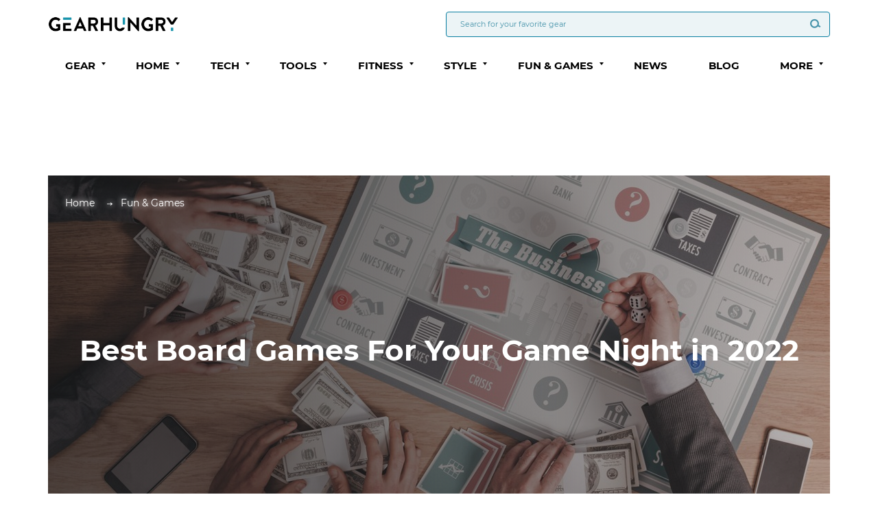

--- FILE ---
content_type: text/html; charset=UTF-8
request_url: https://www.gearhungry.com/best-board-games/
body_size: 30844
content:
<html lang="en">
<head>
    <meta charset="UTF-8">
    <meta name="viewport"
          content="width=device-width,height=device-height,user-scalable=0, initial-scale=1.0, maximum-scale=1.0, user-scalable=no">
    <meta http-equiv="X-UA-Compatible" content="ie=edge">

    <link rel="preload" href="https://www.gearhungry.com/wp-content/themes/gearhungry/fonts/MontserratRegular.woff" as="font" type="font/woff" crossorigin="anonymous">
    <link rel="preload" href="https://www.gearhungry.com/wp-content/themes/gearhungry/fonts/MontserratRegular.woff2" as="font" type="font/woff2" crossorigin="anonymous">

    <link rel="preload" href="https://www.gearhungry.com/wp-content/themes/gearhungry/fonts/MontserratBold.woff" as="font" type="font/woff" crossorigin="anonymous">
    <link rel="preload" href="https://www.gearhungry.com/wp-content/themes/gearhungry/fonts/MontserratBold.woff2" as="font" type="font/woff2" crossorigin="anonymous">
    <title>Best Board Games For Adults - [Buying Guide] – Gear Hungry</title>
    <meta name='robots' content='index, follow, max-image-preview:large, max-snippet:-1, max-video-preview:-1' />

	<!-- This site is optimized with the Yoast SEO plugin v20.10 - https://yoast.com/wordpress/plugins/seo/ -->
	<meta name="description" content="Board games can be interactive, fun and foster an atmosphere of cooperation and competition! Check out our selection of the best board games around!" />
	<link rel="canonical" href="https://www.gearhungry.com/best-board-games/" />
	<meta property="og:locale" content="en_US" />
	<meta property="og:type" content="article" />
	<meta property="og:title" content="Best Board Games For Adults - [Buying Guide] – Gear Hungry" />
	<meta property="og:description" content="Board games can be interactive, fun and foster an atmosphere of cooperation and competition! Check out our selection of the best board games around!" />
	<meta property="og:url" content="https://www.gearhungry.com/best-board-games/" />
	<meta property="og:site_name" content="GearHungry" />
	<meta property="article:publisher" content="https://www.facebook.com/gearhungry/" />
	<meta property="article:modified_time" content="2022-01-05T19:13:51+00:00" />
	<meta property="og:image" content="https://www.gearhungry.com/wp-content/uploads/2018/06/best-board-games-header-1.jpg" />
	<meta property="og:image:width" content="1146" />
	<meta property="og:image:height" content="500" />
	<meta property="og:image:type" content="image/jpeg" />
	<meta name="twitter:card" content="summary_large_image" />
	<meta name="twitter:site" content="@GearHungry" />
	<meta name="twitter:label1" content="Est. reading time" />
	<meta name="twitter:data1" content="1 minute" />
	<script type="application/ld+json" class="yoast-schema-graph">{"@context":"https://schema.org","@graph":[{"@type":"WebPage","@id":"https://www.gearhungry.com/best-board-games/","url":"https://www.gearhungry.com/best-board-games/","name":"Best Board Games For Adults - [Buying Guide] – Gear Hungry","isPartOf":{"@id":"https://www.gearhungry.com/#website"},"primaryImageOfPage":{"@id":"https://www.gearhungry.com/best-board-games/#primaryimage"},"image":{"@id":"https://www.gearhungry.com/best-board-games/#primaryimage"},"thumbnailUrl":"https://www.gearhungry.com/wp-content/uploads/2018/06/best-board-games-header-1.jpg","datePublished":"2018-06-01T13:19:57+00:00","dateModified":"2022-01-05T19:13:51+00:00","description":"Board games can be interactive, fun and foster an atmosphere of cooperation and competition! Check out our selection of the best board games around!","breadcrumb":{"@id":"https://www.gearhungry.com/best-board-games/#breadcrumb"},"inLanguage":"en-US","potentialAction":[{"@type":"ReadAction","target":["https://www.gearhungry.com/best-board-games/"]}]},{"@type":"ImageObject","inLanguage":"en-US","@id":"https://www.gearhungry.com/best-board-games/#primaryimage","url":"https://www.gearhungry.com/wp-content/uploads/2018/06/best-board-games-header-1.jpg","contentUrl":"https://www.gearhungry.com/wp-content/uploads/2018/06/best-board-games-header-1.jpg","width":1146,"height":500,"caption":"best board games"},{"@type":"BreadcrumbList","@id":"https://www.gearhungry.com/best-board-games/#breadcrumb","itemListElement":[{"@type":"ListItem","position":1,"name":"Home","item":"https://www.gearhungry.com/"},{"@type":"ListItem","position":2,"name":"Best Board Games For Your Game Night in 2022"}]},{"@type":"WebSite","@id":"https://www.gearhungry.com/#website","url":"https://www.gearhungry.com/","name":"GearHungry","description":"Essential Gear &amp; Gifts","publisher":{"@id":"https://www.gearhungry.com/#organization"},"potentialAction":[{"@type":"SearchAction","target":{"@type":"EntryPoint","urlTemplate":"https://www.gearhungry.com/?s={search_term_string}"},"query-input":"required name=search_term_string"}],"inLanguage":"en-US"},{"@type":"Organization","@id":"https://www.gearhungry.com/#organization","name":"GearHungry","url":"https://www.gearhungry.com/","logo":{"@type":"ImageObject","inLanguage":"en-US","@id":"https://www.gearhungry.com/#/schema/logo/image/","url":"https://www.gearhungry.com/wp-content/uploads/2018/03/Gear-Hungry-logo.png","contentUrl":"https://www.gearhungry.com/wp-content/uploads/2018/03/Gear-Hungry-logo.png","width":1300,"height":147,"caption":"GearHungry"},"image":{"@id":"https://www.gearhungry.com/#/schema/logo/image/"},"sameAs":["https://www.facebook.com/gearhungry/","https://twitter.com/GearHungry"]}]}</script>
	<!-- / Yoast SEO plugin. -->


<script type="text/javascript">
window._wpemojiSettings = {"baseUrl":"https:\/\/s.w.org\/images\/core\/emoji\/14.0.0\/72x72\/","ext":".png","svgUrl":"https:\/\/s.w.org\/images\/core\/emoji\/14.0.0\/svg\/","svgExt":".svg","source":{"concatemoji":"https:\/\/www.gearhungry.com\/wp-includes\/js\/wp-emoji-release.min.js?ver=6.2.2"}};
/*! This file is auto-generated */
!function(e,a,t){var n,r,o,i=a.createElement("canvas"),p=i.getContext&&i.getContext("2d");function s(e,t){p.clearRect(0,0,i.width,i.height),p.fillText(e,0,0);e=i.toDataURL();return p.clearRect(0,0,i.width,i.height),p.fillText(t,0,0),e===i.toDataURL()}function c(e){var t=a.createElement("script");t.src=e,t.defer=t.type="text/javascript",a.getElementsByTagName("head")[0].appendChild(t)}for(o=Array("flag","emoji"),t.supports={everything:!0,everythingExceptFlag:!0},r=0;r<o.length;r++)t.supports[o[r]]=function(e){if(p&&p.fillText)switch(p.textBaseline="top",p.font="600 32px Arial",e){case"flag":return s("\ud83c\udff3\ufe0f\u200d\u26a7\ufe0f","\ud83c\udff3\ufe0f\u200b\u26a7\ufe0f")?!1:!s("\ud83c\uddfa\ud83c\uddf3","\ud83c\uddfa\u200b\ud83c\uddf3")&&!s("\ud83c\udff4\udb40\udc67\udb40\udc62\udb40\udc65\udb40\udc6e\udb40\udc67\udb40\udc7f","\ud83c\udff4\u200b\udb40\udc67\u200b\udb40\udc62\u200b\udb40\udc65\u200b\udb40\udc6e\u200b\udb40\udc67\u200b\udb40\udc7f");case"emoji":return!s("\ud83e\udef1\ud83c\udffb\u200d\ud83e\udef2\ud83c\udfff","\ud83e\udef1\ud83c\udffb\u200b\ud83e\udef2\ud83c\udfff")}return!1}(o[r]),t.supports.everything=t.supports.everything&&t.supports[o[r]],"flag"!==o[r]&&(t.supports.everythingExceptFlag=t.supports.everythingExceptFlag&&t.supports[o[r]]);t.supports.everythingExceptFlag=t.supports.everythingExceptFlag&&!t.supports.flag,t.DOMReady=!1,t.readyCallback=function(){t.DOMReady=!0},t.supports.everything||(n=function(){t.readyCallback()},a.addEventListener?(a.addEventListener("DOMContentLoaded",n,!1),e.addEventListener("load",n,!1)):(e.attachEvent("onload",n),a.attachEvent("onreadystatechange",function(){"complete"===a.readyState&&t.readyCallback()})),(e=t.source||{}).concatemoji?c(e.concatemoji):e.wpemoji&&e.twemoji&&(c(e.twemoji),c(e.wpemoji)))}(window,document,window._wpemojiSettings);
</script>
<style type="text/css">
img.wp-smiley,
img.emoji {
	display: inline !important;
	border: none !important;
	box-shadow: none !important;
	height: 1em !important;
	width: 1em !important;
	margin: 0 0.07em !important;
	vertical-align: -0.1em !important;
	background: none !important;
	padding: 0 !important;
}
</style>
	<link rel='stylesheet' id='wp-block-library-css' href='https://www.gearhungry.com/wp-includes/css/dist/block-library/style.min.css?ver=6.2.2' type='text/css' media='all' />
<link rel='stylesheet' id='classic-theme-styles-css' href='https://www.gearhungry.com/wp-includes/css/classic-themes.min.css?ver=6.2.2' type='text/css' media='all' />
<style id='global-styles-inline-css' type='text/css'>
body{--wp--preset--color--black: #000000;--wp--preset--color--cyan-bluish-gray: #abb8c3;--wp--preset--color--white: #ffffff;--wp--preset--color--pale-pink: #f78da7;--wp--preset--color--vivid-red: #cf2e2e;--wp--preset--color--luminous-vivid-orange: #ff6900;--wp--preset--color--luminous-vivid-amber: #fcb900;--wp--preset--color--light-green-cyan: #7bdcb5;--wp--preset--color--vivid-green-cyan: #00d084;--wp--preset--color--pale-cyan-blue: #8ed1fc;--wp--preset--color--vivid-cyan-blue: #0693e3;--wp--preset--color--vivid-purple: #9b51e0;--wp--preset--gradient--vivid-cyan-blue-to-vivid-purple: linear-gradient(135deg,rgba(6,147,227,1) 0%,rgb(155,81,224) 100%);--wp--preset--gradient--light-green-cyan-to-vivid-green-cyan: linear-gradient(135deg,rgb(122,220,180) 0%,rgb(0,208,130) 100%);--wp--preset--gradient--luminous-vivid-amber-to-luminous-vivid-orange: linear-gradient(135deg,rgba(252,185,0,1) 0%,rgba(255,105,0,1) 100%);--wp--preset--gradient--luminous-vivid-orange-to-vivid-red: linear-gradient(135deg,rgba(255,105,0,1) 0%,rgb(207,46,46) 100%);--wp--preset--gradient--very-light-gray-to-cyan-bluish-gray: linear-gradient(135deg,rgb(238,238,238) 0%,rgb(169,184,195) 100%);--wp--preset--gradient--cool-to-warm-spectrum: linear-gradient(135deg,rgb(74,234,220) 0%,rgb(151,120,209) 20%,rgb(207,42,186) 40%,rgb(238,44,130) 60%,rgb(251,105,98) 80%,rgb(254,248,76) 100%);--wp--preset--gradient--blush-light-purple: linear-gradient(135deg,rgb(255,206,236) 0%,rgb(152,150,240) 100%);--wp--preset--gradient--blush-bordeaux: linear-gradient(135deg,rgb(254,205,165) 0%,rgb(254,45,45) 50%,rgb(107,0,62) 100%);--wp--preset--gradient--luminous-dusk: linear-gradient(135deg,rgb(255,203,112) 0%,rgb(199,81,192) 50%,rgb(65,88,208) 100%);--wp--preset--gradient--pale-ocean: linear-gradient(135deg,rgb(255,245,203) 0%,rgb(182,227,212) 50%,rgb(51,167,181) 100%);--wp--preset--gradient--electric-grass: linear-gradient(135deg,rgb(202,248,128) 0%,rgb(113,206,126) 100%);--wp--preset--gradient--midnight: linear-gradient(135deg,rgb(2,3,129) 0%,rgb(40,116,252) 100%);--wp--preset--duotone--dark-grayscale: url('#wp-duotone-dark-grayscale');--wp--preset--duotone--grayscale: url('#wp-duotone-grayscale');--wp--preset--duotone--purple-yellow: url('#wp-duotone-purple-yellow');--wp--preset--duotone--blue-red: url('#wp-duotone-blue-red');--wp--preset--duotone--midnight: url('#wp-duotone-midnight');--wp--preset--duotone--magenta-yellow: url('#wp-duotone-magenta-yellow');--wp--preset--duotone--purple-green: url('#wp-duotone-purple-green');--wp--preset--duotone--blue-orange: url('#wp-duotone-blue-orange');--wp--preset--font-size--small: 13px;--wp--preset--font-size--medium: 20px;--wp--preset--font-size--large: 36px;--wp--preset--font-size--x-large: 42px;--wp--preset--spacing--20: 0.44rem;--wp--preset--spacing--30: 0.67rem;--wp--preset--spacing--40: 1rem;--wp--preset--spacing--50: 1.5rem;--wp--preset--spacing--60: 2.25rem;--wp--preset--spacing--70: 3.38rem;--wp--preset--spacing--80: 5.06rem;--wp--preset--shadow--natural: 6px 6px 9px rgba(0, 0, 0, 0.2);--wp--preset--shadow--deep: 12px 12px 50px rgba(0, 0, 0, 0.4);--wp--preset--shadow--sharp: 6px 6px 0px rgba(0, 0, 0, 0.2);--wp--preset--shadow--outlined: 6px 6px 0px -3px rgba(255, 255, 255, 1), 6px 6px rgba(0, 0, 0, 1);--wp--preset--shadow--crisp: 6px 6px 0px rgba(0, 0, 0, 1);}:where(.is-layout-flex){gap: 0.5em;}body .is-layout-flow > .alignleft{float: left;margin-inline-start: 0;margin-inline-end: 2em;}body .is-layout-flow > .alignright{float: right;margin-inline-start: 2em;margin-inline-end: 0;}body .is-layout-flow > .aligncenter{margin-left: auto !important;margin-right: auto !important;}body .is-layout-constrained > .alignleft{float: left;margin-inline-start: 0;margin-inline-end: 2em;}body .is-layout-constrained > .alignright{float: right;margin-inline-start: 2em;margin-inline-end: 0;}body .is-layout-constrained > .aligncenter{margin-left: auto !important;margin-right: auto !important;}body .is-layout-constrained > :where(:not(.alignleft):not(.alignright):not(.alignfull)){max-width: var(--wp--style--global--content-size);margin-left: auto !important;margin-right: auto !important;}body .is-layout-constrained > .alignwide{max-width: var(--wp--style--global--wide-size);}body .is-layout-flex{display: flex;}body .is-layout-flex{flex-wrap: wrap;align-items: center;}body .is-layout-flex > *{margin: 0;}:where(.wp-block-columns.is-layout-flex){gap: 2em;}.has-black-color{color: var(--wp--preset--color--black) !important;}.has-cyan-bluish-gray-color{color: var(--wp--preset--color--cyan-bluish-gray) !important;}.has-white-color{color: var(--wp--preset--color--white) !important;}.has-pale-pink-color{color: var(--wp--preset--color--pale-pink) !important;}.has-vivid-red-color{color: var(--wp--preset--color--vivid-red) !important;}.has-luminous-vivid-orange-color{color: var(--wp--preset--color--luminous-vivid-orange) !important;}.has-luminous-vivid-amber-color{color: var(--wp--preset--color--luminous-vivid-amber) !important;}.has-light-green-cyan-color{color: var(--wp--preset--color--light-green-cyan) !important;}.has-vivid-green-cyan-color{color: var(--wp--preset--color--vivid-green-cyan) !important;}.has-pale-cyan-blue-color{color: var(--wp--preset--color--pale-cyan-blue) !important;}.has-vivid-cyan-blue-color{color: var(--wp--preset--color--vivid-cyan-blue) !important;}.has-vivid-purple-color{color: var(--wp--preset--color--vivid-purple) !important;}.has-black-background-color{background-color: var(--wp--preset--color--black) !important;}.has-cyan-bluish-gray-background-color{background-color: var(--wp--preset--color--cyan-bluish-gray) !important;}.has-white-background-color{background-color: var(--wp--preset--color--white) !important;}.has-pale-pink-background-color{background-color: var(--wp--preset--color--pale-pink) !important;}.has-vivid-red-background-color{background-color: var(--wp--preset--color--vivid-red) !important;}.has-luminous-vivid-orange-background-color{background-color: var(--wp--preset--color--luminous-vivid-orange) !important;}.has-luminous-vivid-amber-background-color{background-color: var(--wp--preset--color--luminous-vivid-amber) !important;}.has-light-green-cyan-background-color{background-color: var(--wp--preset--color--light-green-cyan) !important;}.has-vivid-green-cyan-background-color{background-color: var(--wp--preset--color--vivid-green-cyan) !important;}.has-pale-cyan-blue-background-color{background-color: var(--wp--preset--color--pale-cyan-blue) !important;}.has-vivid-cyan-blue-background-color{background-color: var(--wp--preset--color--vivid-cyan-blue) !important;}.has-vivid-purple-background-color{background-color: var(--wp--preset--color--vivid-purple) !important;}.has-black-border-color{border-color: var(--wp--preset--color--black) !important;}.has-cyan-bluish-gray-border-color{border-color: var(--wp--preset--color--cyan-bluish-gray) !important;}.has-white-border-color{border-color: var(--wp--preset--color--white) !important;}.has-pale-pink-border-color{border-color: var(--wp--preset--color--pale-pink) !important;}.has-vivid-red-border-color{border-color: var(--wp--preset--color--vivid-red) !important;}.has-luminous-vivid-orange-border-color{border-color: var(--wp--preset--color--luminous-vivid-orange) !important;}.has-luminous-vivid-amber-border-color{border-color: var(--wp--preset--color--luminous-vivid-amber) !important;}.has-light-green-cyan-border-color{border-color: var(--wp--preset--color--light-green-cyan) !important;}.has-vivid-green-cyan-border-color{border-color: var(--wp--preset--color--vivid-green-cyan) !important;}.has-pale-cyan-blue-border-color{border-color: var(--wp--preset--color--pale-cyan-blue) !important;}.has-vivid-cyan-blue-border-color{border-color: var(--wp--preset--color--vivid-cyan-blue) !important;}.has-vivid-purple-border-color{border-color: var(--wp--preset--color--vivid-purple) !important;}.has-vivid-cyan-blue-to-vivid-purple-gradient-background{background: var(--wp--preset--gradient--vivid-cyan-blue-to-vivid-purple) !important;}.has-light-green-cyan-to-vivid-green-cyan-gradient-background{background: var(--wp--preset--gradient--light-green-cyan-to-vivid-green-cyan) !important;}.has-luminous-vivid-amber-to-luminous-vivid-orange-gradient-background{background: var(--wp--preset--gradient--luminous-vivid-amber-to-luminous-vivid-orange) !important;}.has-luminous-vivid-orange-to-vivid-red-gradient-background{background: var(--wp--preset--gradient--luminous-vivid-orange-to-vivid-red) !important;}.has-very-light-gray-to-cyan-bluish-gray-gradient-background{background: var(--wp--preset--gradient--very-light-gray-to-cyan-bluish-gray) !important;}.has-cool-to-warm-spectrum-gradient-background{background: var(--wp--preset--gradient--cool-to-warm-spectrum) !important;}.has-blush-light-purple-gradient-background{background: var(--wp--preset--gradient--blush-light-purple) !important;}.has-blush-bordeaux-gradient-background{background: var(--wp--preset--gradient--blush-bordeaux) !important;}.has-luminous-dusk-gradient-background{background: var(--wp--preset--gradient--luminous-dusk) !important;}.has-pale-ocean-gradient-background{background: var(--wp--preset--gradient--pale-ocean) !important;}.has-electric-grass-gradient-background{background: var(--wp--preset--gradient--electric-grass) !important;}.has-midnight-gradient-background{background: var(--wp--preset--gradient--midnight) !important;}.has-small-font-size{font-size: var(--wp--preset--font-size--small) !important;}.has-medium-font-size{font-size: var(--wp--preset--font-size--medium) !important;}.has-large-font-size{font-size: var(--wp--preset--font-size--large) !important;}.has-x-large-font-size{font-size: var(--wp--preset--font-size--x-large) !important;}
.wp-block-navigation a:where(:not(.wp-element-button)){color: inherit;}
:where(.wp-block-columns.is-layout-flex){gap: 2em;}
.wp-block-pullquote{font-size: 1.5em;line-height: 1.6;}
</style>
<link rel='stylesheet' id='contact-form-7-css' href='https://www.gearhungry.com/wp-content/plugins/contact-form-7/includes/css/styles.css?ver=5.7.7' type='text/css' media='all' />
<style id='contact-form-7-inline-css' type='text/css'>
.wpcf7 .wpcf7-recaptcha iframe {margin-bottom: 0;}.wpcf7 .wpcf7-recaptcha[data-align="center"] > div {margin: 0 auto;}.wpcf7 .wpcf7-recaptcha[data-align="right"] > div {margin: 0 0 0 auto;}
</style>
<link rel='stylesheet' id='ppress-frontend-css' href='https://www.gearhungry.com/wp-content/plugins/wp-user-avatar/assets/css/frontend.min.css?ver=4.11.0' type='text/css' media='all' />
<link rel='stylesheet' id='ppress-flatpickr-css' href='https://www.gearhungry.com/wp-content/plugins/wp-user-avatar/assets/flatpickr/flatpickr.min.css?ver=4.11.0' type='text/css' media='all' />
<link rel='stylesheet' id='ppress-select2-css' href='https://www.gearhungry.com/wp-content/plugins/wp-user-avatar/assets/select2/select2.min.css?ver=6.2.2' type='text/css' media='all' />
<link rel='stylesheet' id='theme-style-css' href='https://www.gearhungry.com/wp-content/themes/gearhungry-child/style.css?ver=1.6' type='text/css' media='all' />
<link rel='stylesheet' id='bootstrap-css' href='https://www.gearhungry.com/wp-content/themes/gearhungry/css/lib/bootstrap/bootstrap.min.css?ver=1.6' type='text/css' media='all' />
<link rel='stylesheet' id='swiper-css-css' href='https://www.gearhungry.com/wp-content/themes/gearhungry/inc/swiper/swiper-bundle.min.css?ver=1.6' type='text/css' media='all' />
<link rel='stylesheet' id='page-bg-style-css' href='https://www.gearhungry.com/wp-content/themes/gearhungry/css/buying-guides.css?ver=1646145727' type='text/css' media='all' />
<link rel='stylesheet' id='newsletter-css' href='https://www.gearhungry.com/wp-content/plugins/newsletter/style.css?ver=7.8.8' type='text/css' media='all' />
<link rel='stylesheet' id='tablepress-default-css' href='https://www.gearhungry.com/wp-content/plugins/tablepress/css/build/default.css?ver=2.1.4' type='text/css' media='all' />
<link rel='stylesheet' id='jquery-lazyloadxt-spinner-css-css' href='//www.gearhungry.com/wp-content/plugins/a3-lazy-load/assets/css/jquery.lazyloadxt.spinner.css?ver=6.2.2' type='text/css' media='all' />
<link rel='stylesheet' id='a3a3_lazy_load-css' href='//www.gearhungry.com/wp-content/uploads/sass/a3_lazy_load.min.css?ver=1612457532' type='text/css' media='all' />
<script type='text/javascript' src='https://www.gearhungry.com/wp-includes/js/jquery/jquery.min.js?ver=3.6.4' id='jquery-core-js'></script>
<script type='text/javascript' src='https://www.gearhungry.com/wp-includes/js/jquery/jquery-migrate.min.js?ver=3.4.0' id='jquery-migrate-js'></script>
<script type='text/javascript' src='https://www.gearhungry.com/wp-content/plugins/wp-user-avatar/assets/flatpickr/flatpickr.min.js?ver=4.11.0' id='ppress-flatpickr-js'></script>
<script type='text/javascript' src='https://www.gearhungry.com/wp-content/plugins/wp-user-avatar/assets/select2/select2.min.js?ver=4.11.0' id='ppress-select2-js'></script>
<script type='text/javascript' id='amazon-localize-ajax-scripts-js-extra'>
/* <![CDATA[ */
var send_data = {"ajaxurl":"https:\/\/www.gearhungry.com\/wp-admin\/admin-ajax.php","nonce":"bb36b8520f"};
/* ]]> */
</script>
<script type='text/javascript' src='https://www.gearhungry.com/wp-content/themes/gearhungry/inc/amazon-links-localization/js/script.js?ver=1.13' id='amazon-localize-ajax-scripts-js'></script>
<link rel="https://api.w.org/" href="https://www.gearhungry.com/wp-json/" /><link rel="alternate" type="application/json" href="https://www.gearhungry.com/wp-json/wp/v2/pages/15357" /><link rel="EditURI" type="application/rsd+xml" title="RSD" href="https://www.gearhungry.com/xmlrpc.php?rsd" />
<link rel="wlwmanifest" type="application/wlwmanifest+xml" href="https://www.gearhungry.com/wp-includes/wlwmanifest.xml" />
<meta name="generator" content="WordPress 6.2.2" />
<link rel='shortlink' href='https://www.gearhungry.com/?p=15357' />
<link rel="alternate" type="application/json+oembed" href="https://www.gearhungry.com/wp-json/oembed/1.0/embed?url=https%3A%2F%2Fwww.gearhungry.com%2Fbest-board-games%2F" />
<link rel="alternate" type="text/xml+oembed" href="https://www.gearhungry.com/wp-json/oembed/1.0/embed?url=https%3A%2F%2Fwww.gearhungry.com%2Fbest-board-games%2F&#038;format=xml" />
<style type="text/css" id="et-social-custom-css">
				 
			</style><script async src='https://securepubads.g.doubleclick.net/tag/js/gpt.js'></script>
            <script>
              window.googletag = window.googletag || {cmd: []};
              googletag.cmd.push(function() {
                googletag.defineSlot('/21726640144/GearHungry.com/GH_Box-BG', [[300, 250], [300, 600]], 'div-gpt-ad-1623246151855-0').setTargeting('pos', ['GH_Box-BG']).setTargeting('categories', ['Fun &amp; Games',]).addService(googletag.pubads());
googletag.defineSlot('/21726640144/GearHungry.com/GH_Box-BG', [[300, 250], [300, 600]], 'div-gpt-ad-1623246151855-1').setTargeting('pos', ['GH_Box-BG']).setTargeting('categories', ['Fun &amp; Games',]).addService(googletag.pubads());
googletag.defineSlot('/21726640144/GearHungry.com/GH_Box-BG', [[300, 250], [300, 600]], 'div-gpt-ad-1623246151855-2').setTargeting('pos', ['GH_Box-BG']).setTargeting('categories', ['Fun &amp; Games',]).addService(googletag.pubads());
                googletag.defineSlot('/21726640144/GearHungry.com/GH_BillBoard', [[728, 90], [970, 250], [970, 90]], 'div-gpt-ad-1623246004278-0').addService(googletag.pubads());
                googletag.defineSlot('/21726640144/GearHungry.com/GH_BillBoard', [[728, 90], [970, 250], [970, 90]], 'div-gpt-ad-1623246004278-4').addService(googletag.pubads());
googletag.pubads().enableLazyLoad({
        fetchMarginPercent: 20, // Fetch slots within 1 viewport.
        renderMarginPercent: 1, // Render slots within 1% viewport.
        mobileScaling: 2.0 // Double the above values on mobile.
    });
                googletag.enableServices();
              });
            </script><!-- Global site tag (gtag.js) - Google Analytics -->
<script async src="https://www.googletagmanager.com/gtag/js?id=UA-26858250-1"></script>
<script>
window.dataLayer = window.dataLayer || [];
function gtag(){dataLayer.push(arguments);}
gtag('js', new Date());

gtag('config', 'UA-26858250-1');
gtag('config', 'G-7GD39EX0QC');
</script>

    <!-- Google Tag Manager -->
    <script>(function(w,d,s,l,i){w[l]=w[l]||[];w[l].push({'gtm.start':
          new Date().getTime(),event:'gtm.js'});var f=d.getElementsByTagName(s)[0],
        j=d.createElement(s),dl=l!='dataLayer'?'&l='+l:'';j.async=true;j.src=
        'https://www.googletagmanager.com/gtm.js?id='+i+dl;f.parentNode.insertBefore(j,f);
      })(window,document,'script','dataLayer','GTM-PMXMPMX');</script>
    <!-- End Google Tag Manager -->



<!-- Begin comScore Tag -->
<script>
/*
  var _comscore = _comscore || [];
  _comscore.push({ c1: "2", c2: "31601662" });
  (function() {
    var s = document.createElement("script"), el = document.getElementsByTagName("script")[0]; s.async = true;
    s.src = (document.location.protocol == "https:" ? "https://sb" : "http://b") + ".scorecardresearch.com/beacon.js";
    el.parentNode.insertBefore(s, el);
  })();
*/
</script>
<noscript>
  <img src="https://sb.scorecardresearch.com/p?c1=2&c2=31601662&cv=2.0&cj=1" />
</noscript>
<!-- End comScore Tag -->

<!-- Facebook Pixel Code -->
<script>
    window.addEventListener('scroll',  function() {
        if( window.pageYOffset > 100 ){
            !function(f,b,e,v,n,t,s)
            {if(f.fbq)return;n=f.fbq=function(){n.callMethod?
                n.callMethod.apply(n,arguments):n.queue.push(arguments)};
                if(!f._fbq)f._fbq=n;n.push=n;n.loaded=!0;n.version='2.0';
                n.queue=[];t=b.createElement(e);t.async=!0;
                t.src=v;s=b.getElementsByTagName(e)[0];
                s.parentNode.insertBefore(t,s)}(window, document,'script',
                'https://connect.facebook.net/en_US/fbevents.js');
            fbq('init', '127300664536337');
            fbq('track', 'PageView');
        }
    });
</script>
<noscript><img height="1" width="1" style="display:none" src="https://www.facebook.com/tr?id=127300664536337&ev=PageView&noscript=1" /></noscript>
<!-- End Facebook Pixel Code -->
<script type="text/javascript">
/*
    amzn_assoc_ad_type = "link_enhancement_widget";
    amzn_assoc_tracking_id = "19gh-20";
    amzn_assoc_linkid = "1cc823f2c8d7ad71587fa825dfc844e3";
    amzn_assoc_placement = "";
    amzn_assoc_marketplace = "amazon";
    amzn_assoc_region = "US";
*/
</script>
<script src1="//ws-na.amazon-adsystem.com/widgets/q?ServiceVersion=20070822&Operation=GetScript&ID=OneJS&WS=1&MarketPlace=US"></script><script type='application/ld+json'>{"@context":"https://schema.org","@type":"FAQPage","mainEntity":[{"@type":"Question","name":" Why Play Board Games?\r","acceptedAnswer":{"@type":"Answer","text":" Besides the obvious answer, that they are so much fun, board games can really help to develop logic and reasoning skills too as you will be required to apply some element of rational thinking, depending upon the complexity and scope of the board game you are playing. Perhaps not quite so applicable to good old Snakes and Ladders where your main skill is going to be in keeping your cool when your 5-year-olds keeps beating you because they\u2019ve had more luck rolling the dice!\r"}},{"@type":"Question","name":" Board Games Or Video Games?\r","acceptedAnswer":{"@type":"Answer","text":" Depending upon what age you are, board games were most likely an integral part of your childhood and a much-loved way of spending some valuable time together during important holidays like Christmas. Things have certainly changed over the years and its quite likely that many millennials have never even played a board game as the trend has moved towards video games and screen time.\r"}},{"@type":"Question","name":" What Board Games Can Teach Us?\r","acceptedAnswer":{"@type":"Answer","text":" This is a really great question and some of the answers might just surprise you and provide you with a little Eureka moment of your own when you realize the great benefits of playing games that you\u2019d never previously acknowledged. We already discussed above some of the reasons to play board games, like entertainment and cognitive development but board games actually go much deeper than that and really can be like a professional therapy session. Besides teaching skills like cooperation and competitiveness both of which equally have their place in today\u2019s society, board games can also help us with valuable interaction and interpersonal social skills. With so many screen-based games around and purely digital activity enjoyed by many, good old conversation and interacting regularly with other human beings is becoming more of a rarity.\r"}}]}</script>
    <!--    <script src='https://www.google.com/recaptcha/api.js'></script>-->

</head>
<body class="page-template page-template-page-test-bg page-template-page-test-bg-php page page-id-15357 wp-custom-logo et_monarch content-link-localize" data-sub="1">

<div class="sticky-footer-wrap">

    <!--BEGIN PAGE CONTENT-->
    <div class="page-content">

        <!--BEGIN HEADER-->
        <header>
            <div class="container">
                <div class="header-wrap">
                    <div class="header-top-wrapper">
                        <a href="https://www.gearhungry.com" class="logo-desc logo">
                                                            <img src="https://www.gearhungry.com/wp-content/uploads/2018/01/Gear-Hungry-logo.png" class="skip-lazy" alt="Gearhungry logo.">
                                                    </a>
                        <a href="https://www.gearhungry.com" class="logo-mob logo">
                                                            <img src="https://www.gearhungry.com/wp-content/uploads/2018/01/Gear-Hungry-logo-footer.png" class="skip-lazy" alt="Gearhungry logo.">
                                                    </a>
                        <div class="search-field">
                            <form class="header-search-form" action="/" method="get">
                                <input type="text" class="main-input-search" name="s"
                                       placeholder="Search for your favorite gear">
                                <button type="submit" class="btn-search">
                                    <span class="icon-search"><i class="gh-icon-search" aria-hidden="true"></i></span>
                                </button>
                            </form>
                        </div>
                        <div class="btn-burger">
                            <div class="burger-line-wrap">
                                <span class="burger-line"></span>
                                <span class="burger-line"></span>
                                <span class="burger-line"></span>
                            </div>
                        </div>
                    </div>
                    <div class="header-menu-line">
                        <!--BEGIN MAIN MENU-->
                        <nav class="main-menu">
                            <div class="menu-navigation-menu-container"><ul id="menu-navigation-menu" class="main-menu-wrap">
<li id='' class='dropdown'><a href='https://www.gearhungry.com/product-category/gear/' class="dropdown-toggle" role="button" aria-haspopup="true" aria-expanded="false">Gear</a><span class="click-field dropdown-toggle" data-toggle="dropdown" role="button" aria-haspopup="true" aria-expanded="false" on='tap:.toggleClass(class=open)' tabindex='0'> <span class="btn-down"></span></span>

<ul class="dropdown-menu" role="menu">

<li id='' class=' menu-item menu-item-type-post_type menu-item-object-page'><a href='https://www.gearhungry.com/best-gun-cleaning-kit/'>Gun Cleaning Kits</a>
</li>

<li id='' class=' menu-item menu-item-type-post_type menu-item-object-page'><a href='https://www.gearhungry.com/best-pocket-knife/'>Pocket & Folding Knives</a>
</li>

<li id='' class=' menu-item menu-item-type-post_type menu-item-object-page'><a href='https://www.gearhungry.com/best-penlights/'>Penlights</a>
</li>

<li id='' class=' menu-item menu-item-type-post_type menu-item-object-page'><a href='https://www.gearhungry.com/best-slingshots-for-survival/'>Slingshots</a>
</li>

<li id='' class='see-more-btn menu-item menu-item-type-custom menu-item-object-custom'><a href='https://www.gearhungry.com/product-category/gear/'>See More</a>
</li>
</ul>
</li>

<li id='' class='dropdown'><a href='https://www.gearhungry.com/product-category/home/' class="dropdown-toggle" role="button" aria-haspopup="true" aria-expanded="false">Home</a><span class="click-field dropdown-toggle" data-toggle="dropdown" role="button" aria-haspopup="true" aria-expanded="false" on='tap:.toggleClass(class=open)' tabindex='0'> <span class="btn-down"></span></span>

<ul class="dropdown-menu" role="menu">

<li id='' class=' menu-item menu-item-type-post_type menu-item-object-page'><a href='https://www.gearhungry.com/best-essential-oil-diffusers/'>Essential Oil Diffusers</a>
</li>

<li id='' class=' menu-item menu-item-type-post_type menu-item-object-page'><a href='https://www.gearhungry.com/best-cold-brew-coffee/'>Cold Brew Coffee</a>
</li>

<li id='' class=' menu-item menu-item-type-post_type menu-item-object-page'><a href='https://www.gearhungry.com/best-tea-makers/'>Tea Makers</a>
</li>

<li id='' class=' menu-item menu-item-type-post_type menu-item-object-page'><a href='https://www.gearhungry.com/best-hygrometer/'>Hygrometers</a>
</li>

<li id='' class=' menu-item menu-item-type-post_type menu-item-object-page'><a href='https://www.gearhungry.com/best-meat-cleavers/'>Meat Cleavers</a>
</li>

<li id='' class=' menu-item menu-item-type-post_type menu-item-object-page'><a href='https://www.gearhungry.com/best-lunch-boxes-for-men/'>Lunch Boxes</a>
</li>

<li id='' class='see-more-btn menu-item menu-item-type-custom menu-item-object-custom'><a href='https://www.gearhungry.com/product-category/home/'>See More</a>
</li>
</ul>
</li>

<li id='' class='dropdown'><a href='https://www.gearhungry.com/product-category/tech/' class="dropdown-toggle" role="button" aria-haspopup="true" aria-expanded="false">Tech</a><span class="click-field dropdown-toggle" data-toggle="dropdown" role="button" aria-haspopup="true" aria-expanded="false" on='tap:.toggleClass(class=open)' tabindex='0'> <span class="btn-down"></span></span>

<ul class="dropdown-menu" role="menu">

<li id='' class=' menu-item menu-item-type-post_type menu-item-object-page'><a href='https://www.gearhungry.com/best-shower-speakers/'>Shower Speakers</a>
</li>

<li id='' class=' menu-item menu-item-type-post_type menu-item-object-page'><a href='https://www.gearhungry.com/best-mini-projector/'>Mini Projectors</a>
</li>

<li id='' class=' menu-item menu-item-type-post_type menu-item-object-page'><a href='https://www.gearhungry.com/best-hdmi-cables/'>HDMI Cables</a>
</li>

<li id='' class=' menu-item menu-item-type-post_type menu-item-object-page'><a href='https://www.gearhungry.com/best-smart-doorbells/'>Smart Doorbells</a>
</li>

<li id='' class=' menu-item menu-item-type-post_type menu-item-object-page'><a href='https://www.gearhungry.com/gadgets-for-men/'>Gadgets</a>
</li>

<li id='' class=' menu-item menu-item-type-post_type menu-item-object-page'><a href='https://www.gearhungry.com/best-electric-toothbrush/'>Electric Toothbrushes</a>
</li>

<li id='' class=' menu-item menu-item-type-post_type menu-item-object-page'><a href='https://www.gearhungry.com/best-vertical-mouse/'>Vertical Mouses</a>
</li>

<li id='' class=' menu-item menu-item-type-post_type menu-item-object-page'><a href='https://www.gearhungry.com/best-cd-player/'>CD Players</a>
</li>

<li id='' class='see-more-btn menu-item menu-item-type-custom menu-item-object-custom'><a href='https://www.gearhungry.com/product-category/tech/'>See More</a>
</li>
</ul>
</li>

<li id='' class='dropdown'><a href='https://www.gearhungry.com/product-category/tools/' class="dropdown-toggle" role="button" aria-haspopup="true" aria-expanded="false">Tools</a><span class="click-field dropdown-toggle" data-toggle="dropdown" role="button" aria-haspopup="true" aria-expanded="false" on='tap:.toggleClass(class=open)' tabindex='0'> <span class="btn-down"></span></span>

<ul class="dropdown-menu" role="menu">

<li id='' class=' menu-item menu-item-type-post_type menu-item-object-page'><a href='https://www.gearhungry.com/best-torque-wrench/'>Torque Wrenches</a>
</li>

<li id='' class=' menu-item menu-item-type-post_type menu-item-object-page'><a href='https://www.gearhungry.com/best-tool-chest/'>Tool Chests</a>
</li>

<li id='' class=' menu-item menu-item-type-post_type menu-item-object-page'><a href='https://www.gearhungry.com/best-torque-screwdriver/'>Torque Screwdrivers</a>
</li>

<li id='' class=' menu-item menu-item-type-post_type menu-item-object-page'><a href='https://www.gearhungry.com/best-ratchet-screwdriver/'>Ratchet Screwdrivers</a>
</li>

<li id='' class=' menu-item menu-item-type-post_type menu-item-object-page'><a href='https://www.gearhungry.com/best-spirit-level/'>Spirit Levels</a>
</li>

<li id='' class=' menu-item menu-item-type-post_type menu-item-object-page'><a href='https://www.gearhungry.com/best-breaker-bars/'>Breaker Bars</a>
</li>

<li id='' class=' menu-item menu-item-type-post_type menu-item-object-page'><a href='https://www.gearhungry.com/best-tool-bag/'>Tool Bags</a>
</li>

<li id='' class=' menu-item menu-item-type-post_type menu-item-object-page'><a href='https://www.gearhungry.com/best-cordless-lawn-mower/'>Cordless Lawn Mowers</a>
</li>

<li id='' class=' menu-item menu-item-type-post_type menu-item-object-page'><a href='https://www.gearhungry.com/best-locking-pliers/'>Locking Pliers</a>
</li>

<li id='' class=' menu-item menu-item-type-post_type menu-item-object-page'><a href='https://www.gearhungry.com/best-electric-precision-screwdrivers/'>Electric Precision Screwdrivers</a>
</li>

<li id='' class='see-more-btn menu-item menu-item-type-custom menu-item-object-custom'><a href='https://www.gearhungry.com/product-category/tools/'>See More</a>
</li>
</ul>
</li>

<li id='' class='dropdown'><a href='https://www.gearhungry.com/product-category/fitness/' class="dropdown-toggle" role="button" aria-haspopup="true" aria-expanded="false">Fitness</a><span class="click-field dropdown-toggle" data-toggle="dropdown" role="button" aria-haspopup="true" aria-expanded="false" on='tap:.toggleClass(class=open)' tabindex='0'> <span class="btn-down"></span></span>

<ul class="dropdown-menu" role="menu">

<li id='' class=' menu-item menu-item-type-post_type menu-item-object-page'><a href='https://www.gearhungry.com/fitness-gifts-for-men/'>Fitness Gifts</a>
</li>

<li id='' class=' menu-item menu-item-type-post_type menu-item-object-page'><a href='https://www.gearhungry.com/best-boxing-gloves/'>Boxing Gloves</a>
</li>

<li id='' class=' menu-item menu-item-type-post_type menu-item-object-page'><a href='https://www.gearhungry.com/best-home-gym-equipment/'>Gym Equipment for Your Home</a>
</li>

<li id='' class=' menu-item menu-item-type-post_type menu-item-object-page'><a href='https://www.gearhungry.com/best-curl-bar/'>Curl Bars</a>
</li>

<li id='' class=' menu-item menu-item-type-post_type menu-item-object-page'><a href='https://www.gearhungry.com/best-barbell-collars/'>Barbell Collars</a>
</li>

<li id='' class=' menu-item menu-item-type-post_type menu-item-object-page'><a href='https://www.gearhungry.com/best-mouthguard/'>Mouthguards</a>
</li>

<li id='' class=' menu-item menu-item-type-post_type menu-item-object-page'><a href='https://www.gearhungry.com/best-speed-bag/'>Speed Bags for Boxing</a>
</li>

<li id='' class='see-more-btn menu-item menu-item-type-custom menu-item-object-custom'><a href='https://www.gearhungry.com/product-category/fitness/'>See More</a>
</li>
</ul>
</li>

<li id='' class='dropdown'><a href='https://www.gearhungry.com/product-category/style/' class="dropdown-toggle" role="button" aria-haspopup="true" aria-expanded="false">Style</a><span class="click-field dropdown-toggle" data-toggle="dropdown" role="button" aria-haspopup="true" aria-expanded="false" on='tap:.toggleClass(class=open)' tabindex='0'> <span class="btn-down"></span></span>

<ul class="dropdown-menu" role="menu">

<li id='' class=' menu-item menu-item-type-post_type menu-item-object-page'><a href='https://www.gearhungry.com/best-leather-belts/'>Leather Belts</a>
</li>

<li id='' class=' menu-item menu-item-type-post_type menu-item-object-page'><a href='https://www.gearhungry.com/best-stretch-denim-jeans-for-men/'>Stretch Denim Jeans</a>
</li>

<li id='' class=' menu-item menu-item-type-post_type menu-item-object-page'><a href='https://www.gearhungry.com/best-trucker-cap/'>Trucker Hats</a>
</li>

<li id='' class=' menu-item menu-item-type-post_type menu-item-object-page'><a href='https://www.gearhungry.com/best-beard-trimmers/'>Beard Trimmers</a>
</li>

<li id='' class=' menu-item menu-item-type-post_type menu-item-object-page'><a href='https://www.gearhungry.com/best-walking-shoes-for-men/'>Men’s Walking Shoes</a>
</li>

<li id='' class='see-more-btn menu-item menu-item-type-custom menu-item-object-custom'><a href='https://www.gearhungry.com/product-category/style/'>See More</a>
</li>
</ul>
</li>

<li id='' class='dropdown'><a href='https://www.gearhungry.com/product-category/fun-games/' class="dropdown-toggle" role="button" aria-haspopup="true" aria-expanded="false">Fun &amp; Games</a><span class="click-field dropdown-toggle" data-toggle="dropdown" role="button" aria-haspopup="true" aria-expanded="false" on='tap:.toggleClass(class=open)' tabindex='0'> <span class="btn-down"></span></span>

<ul class="dropdown-menu" role="menu">

<li id='' class=' menu-item menu-item-type-post_type menu-item-object-page'><a href='https://www.gearhungry.com/best-chess-set/'>Chess Sets</a>
</li>

<li id='' class=' menu-item menu-item-type-post_type menu-item-object-page'><a href='https://www.gearhungry.com/best-puzzles-for-adults/'>Adult Jigsaw Puzzles</a>
</li>

<li id='' class=' menu-item menu-item-type-post_type menu-item-object-page'><a href='https://www.gearhungry.com/graphic-novels-for-adults/'>Graphic Novels for Adults</a>
</li>

<li id='' class=' menu-item menu-item-type-post_type menu-item-object-page'><a href='https://www.gearhungry.com/best-basketball/'>Basketballs</a>
</li>

<li id='' class=' menu-item menu-item-type-post_type menu-item-object-page'><a href='https://www.gearhungry.com/best-beach-volleyballs/'>Beach Volleyballs</a>
</li>

<li id='' class=' menu-item menu-item-type-post_type menu-item-object-page'><a href='https://www.gearhungry.com/best-gundam-kit/'>Gundam Model Kits</a>
</li>

<li id='' class=' menu-item menu-item-type-post_type menu-item-object-page'><a href='https://www.gearhungry.com/best-lego-technic-sets/'>LEGO Technic Sets</a>
</li>

<li id='' class=' menu-item menu-item-type-post_type menu-item-object-page'><a href='https://www.gearhungry.com/best-adult-coloring-books/'>Adult Coloring Books</a>
</li>

<li id='' class=' menu-item menu-item-type-post_type menu-item-object-page'><a href='https://www.gearhungry.com/best-laser-tag-sets/'>Laser Tag Sets</a>
</li>

<li id='' class=' menu-item menu-item-type-post_type menu-item-object-page'><a href='https://www.gearhungry.com/best-frisbee/'>Frisbees</a>
</li>

<li id='' class='see-more-btn menu-item menu-item-type-custom menu-item-object-custom'><a href='https://www.gearhungry.com/product-category/fun-games/'>See More</a>
</li>
</ul>
</li>

<li id='' class=' menu-item menu-item-type-taxonomy menu-item-object-category'><a href='https://www.gearhungry.com/news/'>News</a>
</li>

<li id='' class=' menu-item menu-item-type-taxonomy menu-item-object-category'><a href='https://www.gearhungry.com/blog/'>Blog</a>
</li>

<li id='' class='dropdown'><a href='#' class="dropdown-toggle" role="button" aria-haspopup="true" aria-expanded="false">More</a><span class="click-field dropdown-toggle" data-toggle="dropdown" role="button" aria-haspopup="true" aria-expanded="false" on='tap:.toggleClass(class=open)' tabindex='0'> <span class="btn-down"></span></span>

<ul class="dropdown-menu" role="menu">

<li id='' class=' menu-item menu-item-type-post_type menu-item-object-page'><a href='https://www.gearhungry.com/about-us/'>About Us – Learn More About GearHungry</a>
</li>

<li id='' class=' menu-item menu-item-type-post_type menu-item-object-page'><a href='https://www.gearhungry.com/editorial-guidelines/'>Editorial Guidelines: How We Create Reviews and Buyer’s Guides</a>
</li>

<li id='' class=' menu-item menu-item-type-post_type menu-item-object-page'><a href='https://www.gearhungry.com/advertise/'>Advertise</a>
</li>

<li id='' class=' menu-item menu-item-type-post_type menu-item-object-page'><a href='https://www.gearhungry.com/brand-assets/'>Brand assets</a>
</li>

<li id='' class=' menu-item menu-item-type-post_type menu-item-object-page'><a href='https://www.gearhungry.com/contact/'>Contact</a>
</li>
</ul>
</li>
</ul></div>                        </nav>
                        <!--END MAIN MENU-->
                        <div class="search-field search-mob">
                            <form class="header-search-form" action="/" method="get">
                                <input type="text" class="main-input-search" name="s"
                                       placeholder="Search for your favorite gear">
                                <button type="submit" class="btn-search">
                                    <span class="icon-search"><i class="gh-icon-search" aria-hidden="true"></i></span>
                                </button>
                            </form>
                        </div>
                    </div>
                </div>
            </div>
        </header>
        <!--END HEADER-->

            <div class="header-advantages">
            <div class="container">
                <div class="gh-ad-wrap"><!-- /21726640144/GearHungry.com/GH_BillBoard -->
        <div id='div-gpt-ad-1623246004278-0' style='min-width: 728px; min-height: 90px;'>
            <script>googletag.cmd.push(function() { googletag.display('div-gpt-ad-1623246004278-0'); });</script>
        </div></div>
            </div>
        </div>
    <!--BEGIN BEST ITEM SECTION-->

<section id="best-cat-items" class="container">
	<div class="best-items-banner-bg table-on" style="background-image: url('https://www.gearhungry.com/wp-content/uploads/bfi_thumb/best-board-games-header-1-6qymgjq93p82wibssyhol9aqx0sxe6r8oai091wpi96.jpg');">    <div class="container breadcrumbs-wrap">
       <ul class="breadcrumbs"><li><a href="https://www.gearhungry.com">Home</a></li><li><a href="https://www.gearhungry.com/product-category/fun-games/">Fun &amp; Games</a></li></ul>    </div>
        <div class="best-items-banner-bg-text">
            <h1 class="banner-bg-title">Best Board Games For Your Game Night in 2022</h1>
        </div>
</section>

<!-- BEGIN CATEGORY ITEM DESCRIPTION SECTION-->
<section id="cat-item-description" data-bg-id="15357"
         class="container ">
    <div class="cat-item-description-content-wrap clearfix">
        <div class="col-md-12 description-content-wrap">
            <div class="post-autor-wrap">
                <div class="post-autor">
                    <div class="post-author-photo-info-wrap">
                        <a href="https://www.gearhungry.com/author/staffpost/" class="author-link">
                            <div class="autor-img"><img alt='' src='https://www.gearhungry.com/wp-content/uploads/2018/01/GH-Icon-Black-150x150.jpg' srcset='https://www.gearhungry.com/wp-content/uploads/2018/01/GH-Icon-Black-150x150.jpg 2x' class='avatar avatar-40 photo' height='40' width='40' loading='lazy' decoding='async'/></div>
                            <div class="author-info-wrap">
                                <div class="autor-info">
                                    <div class="follow-text-box">This product guide was written by GearHungry Staff</div><div class="published-time">Last Updated <span>June 1, 2018</span></div>                                </div>
                            </div>
                        </a>
                            <div class="author-hover-info">
        <div class="author-hover-info-inner">
            <a href="https://www.gearhungry.com/author/staffpost/"
               class="name">GearHungry Staff</a>
			                <div class="description">GearHungry Staff posts are a compilation of work by various members of our editorial team. We update old articles regularly to provide you the most current information. You can learn more about our staff <a href="https://www.gearhungry.com/about-us/">here</a>.</div>
			            <div class="bottom-link">Learn about The Gearhungry's
                <a href="https://www.gearhungry.com/editorial-guidelines/">Editorial Process</a>
            </div>
        </div>
    </div>
                    </div>
                </div>
                <div class="info-link">GearHungry may earn a small commission from affiliate links in this article.
	<a href="https://www.gearhungry.com/affiliate-disclosure" target="_blank" rel="nofollow">Learn more</a>
</div>            </div>
            <!--END BREADCRUMBS NAVIGATION-->
            <div class="cat-item-description-content">
                <div class="first-content"><p style="text-align: justify;">For many of us <a href="https://www.gearhungry.com/types-of-board-games/">board games</a> might be associated with our childhood. Hours spent together as a family, especially at Holiday times, rain pouring down outside, whilst we sit cozy and dry inside.  Mum and dad and even our Grandparents all together playing a good old fashioned classic board game like Monopoly. Whilst there might have been a move towards screen gaming these days, there is still very much a time and a place for a board game and so much fun and stimulation to be had too. Board games can be interactive, fun, challenging and foster an atmosphere of cooperation and competition! You can get anything from two-player to eight-player games covering off a wide spectrum of themes and topics from skill and strategy to fun and adventure. Let’s review some of the best board games around that will have you getting back to basics.</p><div class="gh-ad-wrap"><!-- /21726640144/GearHungry.com/GH_Box-BG -->
<div id='div-gpt-ad-1623246151855-0' style='min-width: 300px; min-height: 250px;'>
  <script>
    googletag.cmd.push(function() { googletag.display('div-gpt-ad-1623246151855-0'); });
  </script>
</div>
<div id='div-gpt-ad-1623246151855-1' style='min-width: 300px; min-height: 250px;'>
  <script>
    googletag.cmd.push(function() { googletag.display('div-gpt-ad-1623246151855-1'); });
  </script>
</div>
<div id='div-gpt-ad-1623246151855-2' style='min-width: 300px; min-height: 250px;'>
  <script>
    googletag.cmd.push(function() { googletag.display('div-gpt-ad-1623246151855-2'); });
  </script>
</div></div><h2 style="text-align: center;">The Best Board Game For Adults</h2><div class="bg-page-item-wrap"><div class="bg-item-title-wrap"><div class="bg-number-title-wrap"><h3 id="WHAT_DO_YOU_MEME_Party_Game" class="bg-item-title item-title-container" data-title="WHAT DO YOU MEME? Party Game"><div class="bg-item-number"><span>1</span></div><div data-Top10="1" class="encoding-dynamic-link bg-item-title top10-title-amazon-localization-link amzn-lc-l" data-product-info="[base64]" data-product-name="V0hBVCBETyBZT1UgTUVNRT8gUGFydHkgR2FtZQ==">WHAT DO YOU MEME? Party Game</div></h3></div></div><div class="cat-init-main swiper-container "><div class="cat-items-main__wrapper swiper-wrapper"><div class="swiper-item-main swiper-slide"><div class="image-wrapper-block"><img class='a3-notlazy' data-src='https://www.gearhungry.com/wp-content/uploads/bfi_thumb/WHAT-DO-YOU-MEME-Party-Game1-6tuku5foziivwm1593i3j4v6zyl4p7zv1dzvscqkemm.jpg' alt='product-img'></div></div></div></div><div class="description-content"><div class="description-block block-full"><p dir="auto" style="text-align: justify;">Board games are a great way to improve bonds and lighten up the mood at a party with good friends. Therefore, games that key into relatable topics are even more popular, and that might go some way in explaining why the &#8216;What Do You Meme? Party Game&#8217; is such a huge hit. With millions of units sold, What Do You Meme? Is a game that tests your knowledge of meme culture and helps to unveil who the meme king/queen in your circle is. It is a game for adults, and the themes are definitely for kids; so, you must know what you&#8217;re signing on for when you play this game as there are some things you can&#8217;t un-hear or un-see. What&#8217;s more, Playing the game is pretty easy, and you only need to caption the picture card in each round with one of the caption cards you&#8217;re dealt with. Each round is decided by a rotating judge who will choose the individual with the most relatable caption. Friends will fall away and in the end, a new meme deity will emerge from the ashes.</p>
<p dir="auto" style="text-align: justify;">Additionally, if you are seeking to play this game to win, it is advised that you pick captions based on the sense of humor of the judge, this, of course, means that you need to have an understanding of what the judge likes. Strategies such as this are what makes this game such an excellent bonding technique for a group of friends or teammates. Besides, it&#8217;s a giant game with a total of 435 cards, which is broken down further into 75 picture cards and 360 caption cards. What&#8217;s more, the cards are stylishly designed and will draw anybody in. If you are worried that the game could get stale after a while, don&#8217;t worry as there are expansion packs with even more memes for you and your friends to enjoy. You may also be interested in some of these fun <a href="../best-solo-games-to-play/">solo games</a> from our list, so check them out.</p></div></div><div class="cat-item-features"><div class="clearfix"><div class="col-md-6 col-sm-6 cat-item-characteristic"><div class="bg-key-featured">Key Features:</div><p>Easy to play</p>
<p>Features 435 cards with 75 picture cards and 360 caption cards</p>
<p>Strictly for adults</p>
<p>Stylish card design</p>
</div><div class="col-md-6 col-sm-6 bg-specification-wrap "><div class="bg-specification-title">Specification:</div><ul class="cat-item-about-brand clearfix"><li><span class="title">Brand</span><span class="name">WHAT DO YOU MEME?</span></li><li><span class="title">Model</span><span class="name">WSX-MeMe05</span></li><li><span class="title">Weight</span><span class="name">1.85 pounds</span></li></ul></div></div></div><div class="btn-bn-wrap"><div data-Top10="1" class="encoding-dynamic-link buy-now-btn product-info top10-btn-amazon-localization-link amzn-lc-l" data-product-info="[base64]"><span>BUY ON AMAZON</span></div></div></div><div class="bg-page-item-wrap"><div class="bg-item-title-wrap"><div class="bg-number-title-wrap"><h3 id="Catan_Board_Game" class="bg-item-title item-title-container" data-title="Catan Board Game"><div class="bg-item-number"><span>2</span></div><div data-Top10="2" class="encoding-dynamic-link bg-item-title top10-title-amazon-localization-link amzn-lc-l" data-product-info="[base64]" data-product-name="Q2F0YW4gQm9hcmQgR2FtZQ==">Catan Board Game</div></h3></div></div><div class="cat-init-main swiper-container init-img-slider"><div class="cat-items-main__wrapper swiper-wrapper"><div class="swiper-item-main swiper-slide"><div class="image-wrapper-block"><img class='a3-notlazy' data-src='https://www.gearhungry.com/wp-content/uploads/bfi_thumb/Catan-6qymglamr7q1xgj9a7dz8usfqzlyh2t3n4553ag1moe.jpg' alt='product-img'></div></div><div class="swiper-item-main swiper-slide"><div class="image-wrapper-block"><img class='a3-notlazy' data-src='https://www.gearhungry.com/wp-content/uploads/bfi_thumb/Catan-Board-Game-6qymgm2twwr4j4u4bmq61xlbkt63hhq7l80pnoqvthq.jpg' alt='product-img'></div></div></div><div class="swiper-btn-prev swipe-arrow"></div><div class="swiper-btn-next swipe-arrow"></div></div><div class="cat-init-nav swiper-container"><div class="cat-items-nav__wrapper swiper-wrapper"><div class="swiper-item-nav swiper-slide"><div class="image-wrapper-nav"><img  class="a3-notlazy" data-src="https://www.gearhungry.com/wp-content/uploads/bfi_thumb/Catan-6qymglakcq0nmxdcyndl6hgzhxa3w5x3lc08lzfe58y.jpg" alt="product-img"></div></div><div class="swiper-item-nav swiper-slide"><div class="image-wrapper-nav"><img  class="a3-notlazy" data-src="https://www.gearhungry.com/wp-content/uploads/bfi_thumb/Catan-Board-Game-6qymgm2rif1q8lo802przk9vbqu8wku7jfvt6dq8c2a.jpg" alt="product-img"></div></div></div></div><div class="description-content"><div class="description-block block-full"><p style="text-align: justify;">With plenty of awards and accolades to its name it’s been heralded as the “Perfect Social Game” and is certainly a classic. Catan is all about a voyage of exploration and the race for settlement on a far-flung island that has had the intrepid seafarers overcome great challenges and encounter extreme deprivation to finally arrive at. You need to work to strategically build roads and infrastructure, creating settlements and using all of the natural resources that the island of Catan has to offer. Luckily the island is plentiful boasting mountains, pastures, hills, fields, forests and surrounded by sea. Will you turn your settlements into cities? Employ cunning and intellect to strategically buy and acquire the resources you need to expand and be careful that one of your opponents isn’t working against you to cut off access to your road or steal your hard earned gains. A real battle of intellect and strategy. Be the first player to reach 10 victory points and you’ll be declared the game&#8217;s winner! Be sure to also check out our list of the <a href="../best-solo-board-games/">top solo board games</a> for more great items like this.</p></div></div><div class="cat-item-features"><div class="clearfix"><div class="col-md-6 col-sm-6 cat-item-characteristic"><div class="bg-key-featured">Key Features:</div><p>Random mix ensures that no two games are the same</p>
<p>One hour time limit ensures that games don&#8217;t get to drag</p>
<p>Suitable for persons aged ten and above</p>
<p>Excellent for family and friends</p>
</div><div class="col-md-6 col-sm-6 bg-specification-wrap "><div class="bg-specification-title">Specification:</div><ul class="cat-item-about-brand clearfix"><li><span class="title">Brand</span><span class="name">Catan Studios</span></li><li><span class="title">Model</span><span class="name">CN3071</span></li><li><span class="title">Weight</span><span class="name">2 pounds</span></li></ul></div></div></div><div class="btn-bn-wrap"><div data-Top10="2" class="encoding-dynamic-link buy-now-btn product-info top10-btn-amazon-localization-link amzn-lc-l" data-product-info="[base64]"><span>BUY ON AMAZON</span></div></div></div><div class="bg-page-item-wrap"><div class="bg-item-title-wrap"><div class="bg-number-title-wrap"><h3 id="Cards_Against_Humanity" class="bg-item-title item-title-container" data-title="Cards Against Humanity"><div class="bg-item-number"><span>3</span></div><div data-Top10="3" class="encoding-dynamic-link bg-item-title top10-title-amazon-localization-link amzn-lc-l" data-product-info="[base64]" data-product-name="Q2FyZHMgQWdhaW5zdCBIdW1hbml0eQ==">Cards Against Humanity</div></h3></div></div><div class="cat-init-main swiper-container "><div class="cat-items-main__wrapper swiper-wrapper"><div class="swiper-item-main swiper-slide"><div class="image-wrapper-block"><img class='a3-notlazy' data-src='https://www.gearhungry.com/wp-content/uploads/bfi_thumb/Cards-Against-Humanity-6tuky3h3099br0qtrowdzx0ujip1gdfqu90t71zyqdq.jpg' alt='product-img'></div></div></div></div><div class="description-content"><div class="description-block block-full"><p dir="auto" style="text-align: justify;">&#8216;A party game for horrible people,&#8217; that is what the manufacturers themselves describe the game as. With such a description, you can get an idea of what you&#8217;re in for and Cards Against Humanity is not a game for sensitive or overly politically correct people. It is an adult game with a sense of humor for degenerates. Playing the game is very easy and uncomplicated to understand. One hundred black cards ask a question and 500 white cards that &#8216;provide an answer.&#8217; As the player, you are tasked with providing the white card which best answers the question on the black card.</p>
<p dir="auto" style="text-align: justify;">Once all the players play a white card with an answer, the person with the best answer wins the round and the game continues. With so many cards, you have a game that can be played multiple times without having to repeat cards often. What&#8217;s more, the game can be played from between four to 20 people meaning that more people can join in the game, and it is uniquely suited for parties that have a large number of people. Besides, the game comes with a booklet that lists out the rules of the game, but if you want to go a little crazy, there are a set of alternate rules that cater to the more &#8216;adventurous.&#8217; An ideal <a href="../gifts-for-board-game-lovers/">gift for board game lovers</a>.</p></div></div><div class="cat-item-features"><div class="clearfix"><div class="col-md-6 col-sm-6 cat-item-characteristic"><div class="bg-key-featured">Key Features:</div><p>Can be played by between four and 20 people</p>
<p>The game comes with a booklet with the rules</p>
<p>Suitable for adults only</p>
<p>Excellent companion to have at parties</p>
</div><div class="col-md-6 col-sm-6 bg-specification-wrap "><div class="bg-specification-title">Specification:</div><ul class="cat-item-about-brand clearfix"><li><span class="title">Brand</span><span class="name">Cards Against Humanity LLC.</span></li><li><span class="title">Model</span><span class="name">CAHUS</span></li><li><span class="title">Weight</span><span class="name">2.25 pounds</span></li></ul></div></div></div><div class="btn-bn-wrap"><div data-Top10="3" class="encoding-dynamic-link buy-now-btn product-info top10-btn-amazon-localization-link amzn-lc-l" data-product-info="[base64]"><span>BUY ON AMAZON</span></div></div></div><div class="bg-page-item-wrap"><div class="bg-item-title-wrap"><div class="bg-number-title-wrap"><h3 id="Ticket_to_Ride_Board_Game" class="bg-item-title item-title-container" data-title="Ticket to Ride Board Game"><div class="bg-item-number"><span>4</span></div><div data-Top10="4" class="encoding-dynamic-link bg-item-title top10-title-amazon-localization-link amzn-lc-l" data-product-info="[base64]" data-product-name="VGlja2V0IHRvIFJpZGUgQm9hcmQgR2FtZQ==">Ticket to Ride Board Game</div></h3></div></div><div class="cat-init-main swiper-container init-img-slider"><div class="cat-items-main__wrapper swiper-wrapper"><div class="swiper-item-main swiper-slide"><div class="image-wrapper-block"><img class='a3-notlazy' data-src='https://www.gearhungry.com/wp-content/uploads/bfi_thumb/TicketToRide-6qymglamr7q1xgj9a7dz8usfqzlyh2t3n4553ag1moe.jpg' alt='product-img'></div></div><div class="swiper-item-main swiper-slide"><div class="image-wrapper-block"><img class='a3-notlazy' data-src='https://www.gearhungry.com/wp-content/uploads/bfi_thumb/Ticket-to-Ride-Board-Game-6qymgratmvm9vmuj94zffs9vrm8cw96xwlv6ro352xa.jpg' alt='product-img'></div></div></div><div class="swiper-btn-prev swipe-arrow"></div><div class="swiper-btn-next swipe-arrow"></div></div><div class="cat-init-nav swiper-container"><div class="cat-items-nav__wrapper swiper-wrapper"><div class="swiper-item-nav swiper-slide"><div class="image-wrapper-nav"><img  class="a3-notlazy" data-src="https://www.gearhungry.com/wp-content/uploads/bfi_thumb/TicketToRide-6qymglakcq0nmxdcyndl6hgzhxa3w5x3lc08lzfe58y.jpg" alt="product-img"></div></div><div class="swiper-item-nav swiper-slide"><div class="image-wrapper-nav"><img  class="a3-notlazy" data-src="https://www.gearhungry.com/wp-content/uploads/bfi_thumb/Ticket-to-Ride-Board-Game-6qymgrar8dwvl3omxkz1deyfijwibcaxutqaad2hlhu.jpg" alt="product-img"></div></div></div></div><div class="description-content"><div class="description-block block-full"><p style="text-align: justify;">Based on Phileas Fogg and his “Around the World in 80 Days”- Ticket to Ride is a real game of adventure where the stakes are high. $ 1 million prize money is up for grabs in the competition if you can successfully travel by rail throughout the US within seven days. The objective is to try and visit as many cities as possible, collecting cards along the way that allow you to access the railway routes connecting you to the cities. It’s a fun and fast passed cross-country game that will increase your knowledge of the USA too!  Pick the longest railway routes to earn more points and to try and win the game. If you finish the game with the longest continuous railway track you will be crowned the winner. If you need a <a href="../gifts-for-nerds/">gift for nerds</a> in your life, this might be a good idea.</p></div></div><div class="cat-item-features"><div class="clearfix"><div class="col-md-6 col-sm-6 cat-item-characteristic"><div class="bg-key-featured">Key Features:</div><p>Can be played from between two to five people</p>
<p>It can be played with the help of Alexa</p>
<p>Suitable for persons aged eight and above</p>
<p>Each game lasts for a period of 60 minutes</p>
</div><div class="col-md-6 col-sm-6 bg-specification-wrap "><div class="bg-specification-title">Specification:</div><ul class="cat-item-about-brand clearfix"><li><span class="title">Brand</span><span class="name">Days of Wonder</span></li><li><span class="title">Model</span><span class="name">DOW 7201</span></li><li><span class="title">Weight</span><span class="name">2.8 pounds</span></li></ul></div></div></div><div class="btn-bn-wrap"><div data-Top10="4" class="encoding-dynamic-link buy-now-btn product-info top10-btn-amazon-localization-link amzn-lc-l" data-product-info="[base64]"><span>BUY ON AMAZON</span></div></div></div><div class="bg-page-item-wrap"><div class="bg-item-title-wrap"><div class="bg-number-title-wrap"><h3 id="7_Wonders" class="bg-item-title item-title-container" data-title="7 Wonders"><div class="bg-item-number"><span>5</span></div><div data-Top10="5" class="encoding-dynamic-link bg-item-title top10-title-amazon-localization-link amzn-lc-l" data-product-info="[base64]" data-product-name="NyBXb25kZXJz">7 Wonders</div></h3></div></div><div class="cat-init-main swiper-container init-img-slider"><div class="cat-items-main__wrapper swiper-wrapper"><div class="swiper-item-main swiper-slide"><div class="image-wrapper-block"><img class='a3-notlazy' data-src='https://www.gearhungry.com/wp-content/uploads/bfi_thumb/7Wonders-6qymglamr7q1xgj9a7dz8usfqzlyh2t3n4553ag1moe.jpg' alt='product-img'></div></div><div class="swiper-item-main swiper-slide"><div class="image-wrapper-block"><img class='a3-notlazy' data-src='https://www.gearhungry.com/wp-content/uploads/bfi_thumb/7-Wonders-6qymgratmvm9vmuj94zffs9vrm8cw96xwlv6ro352xa.jpg' alt='product-img'></div></div></div><div class="swiper-btn-prev swipe-arrow"></div><div class="swiper-btn-next swipe-arrow"></div></div><div class="cat-init-nav swiper-container"><div class="cat-items-nav__wrapper swiper-wrapper"><div class="swiper-item-nav swiper-slide"><div class="image-wrapper-nav"><img  class="a3-notlazy" data-src="https://www.gearhungry.com/wp-content/uploads/bfi_thumb/7Wonders-6qymglakcq0nmxdcyndl6hgzhxa3w5x3lc08lzfe58y.jpg" alt="product-img"></div></div><div class="swiper-item-nav swiper-slide"><div class="image-wrapper-nav"><img  class="a3-notlazy" data-src="https://www.gearhungry.com/wp-content/uploads/bfi_thumb/7-Wonders-6qymgrar8dwvl3omxkz1deyfijwibcaxutqaad2hlhu.jpg" alt="product-img"></div></div></div></div><div class="description-content"><div class="description-block block-full"><p style="text-align: justify;">There are 7 great cities of the Ancient World and you are one of its leaders. You need to use skill and strategy to gather all the resources you need to conquer and affirm your military supremacy, working to erect an architectural wonder that will transcend the future. 7 Wonders is a developmental card game where some cards have immediate effect and use and others are to be saved and utilized later in the game as bonuses and upgrades. So play <a href="../best-hand-warmers/">your hand</a> carefully and with plenty of skill and expertise. Make sure you are keeping a careful eye on what your opponents are up to and how they are playing their cards. The game continues for 3 rounds only after which it concludes. Make sure that you come out on top as the all-powerful and conquering leader of the Ancient World.</p></div></div><div class="cat-item-features"><div class="clearfix"><div class="col-md-6 col-sm-6 cat-item-characteristic"><div class="bg-key-featured">Key Features:</div><p>The 30-minute time limit ensures that games are played at a fast pace</p>
<p>Easy-to-learn rules that help players understand the game</p>
<p>Played between three and seven people</p>
<p>Ideal for fans of ancient history and strategy games</p>
</div><div class="col-md-6 col-sm-6 bg-specification-wrap "><div class="bg-specification-title">Specification:</div><ul class="cat-item-about-brand clearfix"><li><span class="title">Brand</span><span class="name">Asmodee</span></li><li><span class="title">Model</span><span class="name">SEV-EN01ASM</span></li><li><span class="title">Weight</span><span class="name">2 pounds</span></li></ul></div></div></div><div class="btn-bn-wrap"><div data-Top10="5" class="encoding-dynamic-link buy-now-btn product-info top10-btn-amazon-localization-link amzn-lc-l" data-product-info="[base64]"><span>BUY ON AMAZON</span></div></div></div><div class="bg-page-item-wrap"><div class="bg-item-title-wrap"><div class="bg-number-title-wrap"><h3 id="Codenames_Board_Game" class="bg-item-title item-title-container" data-title="Codenames Board Game"><div class="bg-item-number"><span>6</span></div><div data-Top10="6" class="encoding-dynamic-link bg-item-title top10-title-amazon-localization-link amzn-lc-l" data-product-info="[base64]" data-product-name="Q29kZW5hbWVzIEJvYXJkIEdhbWU=">Codenames Board Game</div></h3></div></div><div class="cat-init-main swiper-container init-img-slider"><div class="cat-items-main__wrapper swiper-wrapper"><div class="swiper-item-main swiper-slide"><div class="image-wrapper-block"><img class='a3-notlazy' data-src='https://www.gearhungry.com/wp-content/uploads/bfi_thumb/Codenames-6qymglamr7q1xgj9a7dz8usfqzlyh2t3n4553ag1moe.jpg' alt='product-img'></div></div><div class="swiper-item-main swiper-slide"><div class="image-wrapper-block"><img class='a3-notlazy' data-src='https://www.gearhungry.com/wp-content/uploads/bfi_thumb/Codenames-Board-Game-6qymgm2twwr4j4u4bmq61xlbkt63hhq7l80pnoqvthq.jpg' alt='product-img'></div></div></div><div class="swiper-btn-prev swipe-arrow"></div><div class="swiper-btn-next swipe-arrow"></div></div><div class="cat-init-nav swiper-container"><div class="cat-items-nav__wrapper swiper-wrapper"><div class="swiper-item-nav swiper-slide"><div class="image-wrapper-nav"><img  class="a3-notlazy" data-src="https://www.gearhungry.com/wp-content/uploads/bfi_thumb/Codenames-6qymglakcq0nmxdcyndl6hgzhxa3w5x3lc08lzfe58y.jpg" alt="product-img"></div></div><div class="swiper-item-nav swiper-slide"><div class="image-wrapper-nav"><img  class="a3-notlazy" data-src="https://www.gearhungry.com/wp-content/uploads/bfi_thumb/Codenames-Board-Game-6qymgm2rif1q8lo802przk9vbqu8wku7jfvt6dq8c2a.jpg" alt="product-img"></div></div></div></div><div class="description-content"><div class="description-block block-full"><p style="text-align: justify;">The rules are simple and Codenames is lots of fun. Two rival spymasters pitted against each other each who know the secret identities of 25 secret agents. The teammates have to work together to try and uncover the real identities of the secret agents with only their code names and go on to make contact with them first. Each of the Spymasters gives on-word clues that point towards words on the table. You need to try and avoid the assassin as well as your oppositions words in order to uncover the identities. Play with at least 4 of you per team to open up lively and at sometimes quite ridiculous debate! Whether you end up on the winning team or not, you’re sure to have plenty of laughs, heated discussions and a fair amount of frustration. Our handy guide to the <a href="../best-poker-sets/">best poker sets</a> features more great products like this.</p></div></div><div class="cat-item-features"><div class="clearfix"><div class="col-md-6 col-sm-6 cat-item-characteristic"><div class="bg-key-featured">Key Features:</div><p>Suitable for 2-8+ players aged 14 and upwards</p>
<p>15 minutes of social gameplay time</p>
<p>Compete in teams to discover the secret agent identities</p>
<p>16 agent cards in two colors plus 1 double agent card</p>
<p>Comes with full rule book</p>
</div><div class="col-md-6 col-sm-6 bg-specification-wrap "><div class="bg-specification-title">Specification:</div><ul class="cat-item-about-brand clearfix"><li><span class="title">Brand</span><span class="name">Czech Games</span></li><li><span class="title">Model</span><span class="name">00031CGE</span></li><li><span class="title">Weight</span><span class="name">1.25 pounds</span></li></ul></div></div></div><div class="btn-bn-wrap"><div data-Top10="6" class="encoding-dynamic-link buy-now-btn product-info top10-btn-amazon-localization-link amzn-lc-l" data-product-info="[base64]"><span>BUY ON AMAZON</span></div></div></div><div class="bg-page-item-wrap"><div class="bg-item-title-wrap"><div class="bg-number-title-wrap"><h3 id="Pandemic_The_Board_Game" class="bg-item-title item-title-container" data-title="Pandemic The Board Game"><div class="bg-item-number"><span>7</span></div><div data-Top10="7" class="encoding-dynamic-link bg-item-title top10-title-amazon-localization-link amzn-lc-l" data-product-info="[base64]" data-product-name="UGFuZGVtaWMgVGhlIEJvYXJkIEdhbWU=">Pandemic The Board Game</div></h3></div></div><div class="cat-init-main swiper-container init-img-slider"><div class="cat-items-main__wrapper swiper-wrapper"><div class="swiper-item-main swiper-slide"><div class="image-wrapper-block"><img class='a3-notlazy' data-src='https://www.gearhungry.com/wp-content/uploads/bfi_thumb/Pandemic-6qymglamr7q1xgj9a7dz8usfqzlyh2t3n4553ag1moe.jpg' alt='product-img'></div></div><div class="swiper-item-main swiper-slide"><div class="image-wrapper-block"><img class='a3-notlazy' data-src='https://www.gearhungry.com/wp-content/uploads/bfi_thumb/Pandemic-The-Board-Game-6qymgratmvm9vmuj94zffs9vrm8cw96xwlv6ro352xa.jpg' alt='product-img'></div></div></div><div class="swiper-btn-prev swipe-arrow"></div><div class="swiper-btn-next swipe-arrow"></div></div><div class="cat-init-nav swiper-container"><div class="cat-items-nav__wrapper swiper-wrapper"><div class="swiper-item-nav swiper-slide"><div class="image-wrapper-nav"><img  class="a3-notlazy" data-src="https://www.gearhungry.com/wp-content/uploads/bfi_thumb/Pandemic-6qymglakcq0nmxdcyndl6hgzhxa3w5x3lc08lzfe58y.jpg" alt="product-img"></div></div><div class="swiper-item-nav swiper-slide"><div class="image-wrapper-nav"><img  class="a3-notlazy" data-src="https://www.gearhungry.com/wp-content/uploads/bfi_thumb/Pandemic-The-Board-Game-6qymgrar8dwvl3omxkz1deyfijwibcaxutqaad2hlhu.jpg" alt="product-img"></div></div></div></div><div class="description-content"><div class="description-block block-full"><p style="text-align: justify;">Pandemic- a game of strategy and skill that relies upon group participation and co-operation to successfully win. Four deadly diseases have broken out and it’s up to a team of highly skilled specialists to try and overwhelm them before they destroy humanity! That might involve building research stations to uncover a cure or vaccine but one thing is for sure, you need to act together and fast to stem the tide of deadly infection. Cure the four diseases and you win the game but if you can’t do, try and minimize damage to humanity by containing the outbreaks as best you can. If you enjoying working as a team rather than being overly competitive then this is a great board game to try out. Our handy guide to the best <a href="../best-family-board-games/">family board games</a> features more great products like this.</p></div></div><div class="cat-item-features"><div class="clearfix"><div class="col-md-6 col-sm-6 cat-item-characteristic"><div class="bg-key-featured">Key Features:</div><p>Suitable for 2-4 players aged 13 and upwards</p>
<p>60 minutes of playing time</p>
<p>Updated version of this popular co-operative game</p>
<p>Great for group interaction and participation</p>
</div><div class="col-md-6 col-sm-6 bg-specification-wrap "><div class="bg-specification-title">Specification:</div><ul class="cat-item-about-brand clearfix"><li><span class="title">Brand</span><span class="name">Z-Man Games</span></li><li><span class="title">Model</span><span class="name">ZM7101</span></li><li><span class="title">Weight</span><span class="name">2.2 pounds</span></li></ul></div></div></div><div class="btn-bn-wrap"><div data-Top10="7" class="encoding-dynamic-link buy-now-btn product-info top10-btn-amazon-localization-link amzn-lc-l" data-product-info="[base64]"><span>BUY ON AMAZON</span></div></div></div><div class="bg-page-item-wrap"><div class="bg-item-title-wrap"><div class="bg-number-title-wrap"><h3 id="Avalon_Hill_Betrayal_At_House_on_the_Hill" class="bg-item-title item-title-container" data-title="Avalon Hill Betrayal At House on the Hill"><div class="bg-item-number"><span>8</span></div><div data-Top10="8" class="encoding-dynamic-link bg-item-title top10-title-amazon-localization-link amzn-lc-l" data-product-info="[base64]" data-product-name="QXZhbG9uIEhpbGwgQmV0cmF5YWwgQXQgSG91c2Ugb24gdGhlIEhpbGw=">Avalon Hill Betrayal At House on the Hill</div></h3></div></div><div class="cat-init-main swiper-container "><div class="cat-items-main__wrapper swiper-wrapper"><div class="swiper-item-main swiper-slide"><div class="image-wrapper-block"><img class='a3-notlazy' data-src='https://www.gearhungry.com/wp-content/uploads/bfi_thumb/BetrayalAtHouseOnTheHill-6qymglamr7q1xgj9a7dz8usfqzlyh2t3n4553ag1moe.jpg' alt='product-img'></div></div></div></div><div class="description-content"><div class="description-block block-full"><p style="text-align: justify;">A brand new refresh of a favorite board game, this brings extra suspense and intrigue to the table. Explore the creepy house on the hill but be warned, strange and unexpected things could happen that have you cowering under the cushions! Play it with the lights down low if you dare! If you’re a fan of the horror genre, then you’ll love Avalon Hill Betrayal At House on the Hill. Which character will you choose to play as you explore the haunted house, deathly basement or creepy graveyard? Watch out as you enter different rooms for unexpected and mystic happenings! Who will turn out to the traitor amongst your set of players? It is extremely fun, which is one of the <a href="../8-reasons-why-you-should-play-board-games-regularly/">reasons you should play board games</a> every night.</p></div></div><div class="cat-item-features"><div class="clearfix"><div class="col-md-6 col-sm-6 cat-item-characteristic"><div class="bg-key-featured">Key Features:</div><p>Suitable for 3-6 players aged 12 and upwards</p>
<p>60 minutes of suspense filled playing time</p>
<p>Popular co-operative style game</p>
<p>Great for group interactive and participation</p>
<p>Multiple play scenarios and lay outs</p>
</div><div class="col-md-6 col-sm-6 bg-specification-wrap "><div class="bg-specification-title">Specification:</div><ul class="cat-item-about-brand clearfix"><li><span class="title">Brand</span><span class="name">Avalon Hill</span></li><li><span class="title">Model</span><span class="name">266330000WOC</span></li><li><span class="title">Weight</span><span class="name">2.87 pounds</span></li></ul></div></div></div><div class="btn-bn-wrap"><div data-Top10="8" class="encoding-dynamic-link buy-now-btn product-info top10-btn-amazon-localization-link amzn-lc-l" data-product-info="[base64]"><span>BUY ON AMAZON</span></div></div></div><div class="bg-page-item-wrap"><div class="bg-item-title-wrap"><div class="bg-number-title-wrap"><h3 id="Splendor" class="bg-item-title item-title-container" data-title="Splendor"><div class="bg-item-number"><span>9</span></div><div data-Top10="9" class="encoding-dynamic-link bg-item-title top10-title-amazon-localization-link amzn-lc-l" data-product-info="[base64]" data-product-name="U3BsZW5kb3I=">Splendor</div></h3></div></div><div class="cat-init-main swiper-container init-img-slider"><div class="cat-items-main__wrapper swiper-wrapper"><div class="swiper-item-main swiper-slide"><div class="image-wrapper-block"><img class='a3-notlazy' data-src='https://www.gearhungry.com/wp-content/uploads/bfi_thumb/Splendor-6qymglamr7q1xgj9a7dz8usfqzlyh2t3n4553ag1moe.jpg' alt='product-img'></div></div><div class="swiper-item-main swiper-slide"><div class="image-wrapper-block"><img class='a3-notlazy' data-src='https://www.gearhungry.com/wp-content/uploads/bfi_thumb/Splendor-6qymgm2twwr4j4u4bmq61xlbkt63hhq7l80pnoqvthq.jpg' alt='product-img'></div></div></div><div class="swiper-btn-prev swipe-arrow"></div><div class="swiper-btn-next swipe-arrow"></div></div><div class="cat-init-nav swiper-container"><div class="cat-items-nav__wrapper swiper-wrapper"><div class="swiper-item-nav swiper-slide"><div class="image-wrapper-nav"><img  class="a3-notlazy" data-src="https://www.gearhungry.com/wp-content/uploads/bfi_thumb/Splendor-6qymglakcq0nmxdcyndl6hgzhxa3w5x3lc08lzfe58y.jpg" alt="product-img"></div></div><div class="swiper-item-nav swiper-slide"><div class="image-wrapper-nav"><img  class="a3-notlazy" data-src="https://www.gearhungry.com/wp-content/uploads/bfi_thumb/Splendor-6qymgm2rif1q8lo802przk9vbqu8wku7jfvt6dq8c2a.jpg" alt="product-img"></div></div></div></div><div class="description-content"><div class="description-block block-full"><p style="text-align: justify;">Splendor is a beautiful economic-themed board game that will teach you the value of building riches through amassing a lucrative trade in gems and jewelry. With the dawn of the Renaissance new ways to acquire wealth were opened up as global trade routes became a reality. Reimagine yourself as a wealthy nobleman as you work to collect raw gems which you then need to transport to a specialist artisan to carve, polish and shape so that you can eventually open up a lucrative storefront to sell your glittering collection of diamonds and sapphires. The game features plenty of interesting historical references and encourages you to build up a successful business plying your jewels to the highest and most noble of patrons. Who knows, you might even be successful enough to sell yours to a King. A great game for all the family to play together and to appreciate the value of commerce and patronage. The first player to win 15 prestige points is the lucky winner of this popular board game. Make sure you also check our guide to the best <a href="../best-trivia-board-games/">Trivia board games</a> for more great items like this.</p></div></div><div class="cat-item-features"><div class="clearfix"><div class="col-md-6 col-sm-6 cat-item-characteristic"><div class="bg-key-featured">Key Features:</div><p>Suitable for 2-4 players aged 10 and upwards</p>
<p>30 minutes of economic themed playing time</p>
<p>Included 40 different gems to collect</p>
<p>Features 90 development cards</p>
<p>Fast, elegant and intuitive game</p>
<p>Deeply strategic but with simple to follow rules</p>
</div><div class="col-md-6 col-sm-6 bg-specification-wrap "><div class="bg-specification-title">Specification:</div><ul class="cat-item-about-brand clearfix"><li><span class="title">Brand</span><span class="name">Asmodee</span></li><li><span class="title">Model</span><span class="name">SPL01</span></li><li><span class="title">Weight</span><span class="name">1.79 pounds</span></li></ul></div></div></div><div class="btn-bn-wrap"><div data-Top10="9" class="encoding-dynamic-link buy-now-btn product-info top10-btn-amazon-localization-link amzn-lc-l" data-product-info="[base64]"><span>BUY ON AMAZON</span></div></div></div><div class="bg-page-item-wrap"><div class="bg-item-title-wrap"><div class="bg-number-title-wrap"><h3 id="Carcassone" class="bg-item-title item-title-container" data-title="Carcassone"><div class="bg-item-number"><span>10</span></div><div data-Top10="10" class="encoding-dynamic-link bg-item-title top10-title-amazon-localization-link amzn-lc-l" data-product-info="[base64]" data-product-name="Q2FyY2Fzc29uZQ==">Carcassone</div></h3></div></div><div class="cat-init-main swiper-container init-img-slider"><div class="cat-items-main__wrapper swiper-wrapper"><div class="swiper-item-main swiper-slide"><div class="image-wrapper-block"><img class='a3-notlazy' data-src='https://www.gearhungry.com/wp-content/uploads/bfi_thumb/Carcassonne-6qymglamr7q1xgj9a7dz8usfqzlyh2t3n4553ag1moe.jpg' alt='product-img'></div></div><div class="swiper-item-main swiper-slide"><div class="image-wrapper-block"><img class='a3-notlazy' data-src='https://www.gearhungry.com/wp-content/uploads/bfi_thumb/Carcassone-6qymgratmvm9vmuj94zffs9vrm8cw96xwlv6ro352xa.jpg' alt='product-img'></div></div></div><div class="swiper-btn-prev swipe-arrow"></div><div class="swiper-btn-next swipe-arrow"></div></div><div class="cat-init-nav swiper-container"><div class="cat-items-nav__wrapper swiper-wrapper"><div class="swiper-item-nav swiper-slide"><div class="image-wrapper-nav"><img  class="a3-notlazy" data-src="https://www.gearhungry.com/wp-content/uploads/bfi_thumb/Carcassonne-6qymglakcq0nmxdcyndl6hgzhxa3w5x3lc08lzfe58y.jpg" alt="product-img"></div></div><div class="swiper-item-nav swiper-slide"><div class="image-wrapper-nav"><img  class="a3-notlazy" data-src="https://www.gearhungry.com/wp-content/uploads/bfi_thumb/Carcassone-6qymgrar8dwvl3omxkz1deyfijwibcaxutqaad2hlhu.jpg" alt="product-img"></div></div></div></div><div class="description-content"><div class="description-block block-full"><p style="text-align: justify;">In this adventure-style game you need to build up the area surrounding the impressive city of Carcassone one tile at a time. Strategically place your “followers” onto fields, cites, roads and monasteries to acquire as many points as possible then try and turn your followers into knights, monks, farmers or thieves depending upon which tiles they end up on. The player who is able to most strategically and intelligently use their followers will end up ultimately winning the game. This is a classic game which has been updated to now include a river and abbot expansion. It’s in the same style as Catan but slightly easier to play and doesn’t take as long to complete. This also makes a great <a href="../christmas-gifts-for-men/">Christmas gift</a> for your loved ones.</p></div></div><div class="cat-item-features"><div class="clearfix"><div class="col-md-6 col-sm-6 cat-item-characteristic"><div class="bg-key-featured">Key Features:</div><p>Suitable for 2-5 players aged 8 and upwards</p>
<p>Contains a new river and abbot expansion</p>
<p>Game of skill, strategy and intellect</p>
<p>Work to build a medieval city</p>
</div><div class="col-md-6 col-sm-6 bg-specification-wrap "><div class="bg-specification-title">Specification:</div><ul class="cat-item-about-brand clearfix"><li><span class="title">Brand</span><span class="name">Z-Man Games</span></li><li><span class="title">Model</span><span class="name">ZM7810</span></li><li><span class="title">Weight</span><span class="name">1.54 pounds</span></li></ul></div></div></div><div class="btn-bn-wrap"><div data-Top10="10" class="encoding-dynamic-link buy-now-btn product-info top10-btn-amazon-localization-link amzn-lc-l" data-product-info="[base64]"><span>BUY ON AMAZON</span></div></div></div><div class="bg-page-item-wrap"><div class="bg-item-title-wrap"><div class="bg-number-title-wrap"><h3 id="Dixit" class="bg-item-title item-title-container" data-title="Dixit"><div class="bg-item-number"><span>11</span></div><div data-Top10="11" class="encoding-dynamic-link bg-item-title top10-title-amazon-localization-link amzn-lc-l" data-product-info="[base64]" data-product-name="RGl4aXQ=">Dixit</div></h3></div></div><div class="cat-init-main swiper-container init-img-slider"><div class="cat-items-main__wrapper swiper-wrapper"><div class="swiper-item-main swiper-slide"><div class="image-wrapper-block"><img class='a3-notlazy' data-src='https://www.gearhungry.com/wp-content/uploads/bfi_thumb/Dixit-6qymglamr7q1xgj9a7dz8usfqzlyh2t3n4553ag1moe.jpg' alt='product-img'></div></div><div class="swiper-item-main swiper-slide"><div class="image-wrapper-block"><img class='a3-notlazy' data-src='https://www.gearhungry.com/wp-content/uploads/bfi_thumb/Dixit-6qymgm2twwr4j4u4bmq61xlbkt63hhq7l80pnoqvthq.jpg' alt='product-img'></div></div></div><div class="swiper-btn-prev swipe-arrow"></div><div class="swiper-btn-next swipe-arrow"></div></div><div class="cat-init-nav swiper-container"><div class="cat-items-nav__wrapper swiper-wrapper"><div class="swiper-item-nav swiper-slide"><div class="image-wrapper-nav"><img  class="a3-notlazy" data-src="https://www.gearhungry.com/wp-content/uploads/bfi_thumb/Dixit-6qymglakcq0nmxdcyndl6hgzhxa3w5x3lc08lzfe58y.jpg" alt="product-img"></div></div><div class="swiper-item-nav swiper-slide"><div class="image-wrapper-nav"><img  class="a3-notlazy" data-src="https://www.gearhungry.com/wp-content/uploads/bfi_thumb/Dixit-6qymgm2rif1q8lo802przk9vbqu8wku7jfvt6dq8c2a.jpg" alt="product-img"></div></div></div></div><div class="description-content"><div class="description-block block-full"><p style="text-align: justify;">A game where every picture can tell a thousand words and it’s your role to eloquently describe it. It’s a fantastic game to play with friend, family or anyone who enjoys spinning a good story. The idea of the game is that you select cards that are represented by pictures and come up with your own interesting and articulate way of representing that picture. The rest of the players then have to choose their own picture card to best depict the story or sentence they’ve just heard. Points get awarded for imagination and intellect. This is a game intended to forge and develop creativity and invention and to really but your descriptive powers to the test. Amongst the cards you will also discover rarities from the world of art that depict fantasy and dream scenarios, really challenging your mind to come up with appropriate descriptive analogies. Dixit is at the same time both challenging and beautiful, simple yet imaginative. The game concludes when all the cards have been revealed and used and the winner is the contestant who has gained the highest score. Make sure you also check our guide to the best <a href="../best-two-player-board-games/">two-player board games</a>.</p></div></div><div class="cat-item-features"><div class="clearfix"><div class="col-md-6 col-sm-6 cat-item-characteristic"><div class="bg-key-featured">Key Features:</div><p>Suitable for 3-6 players aged 8 and upwards</p>
<p>30 minutes of humorous party game play</p>
<p>Requires plenty of imaginative storytelling</p>
<p>84 new cards, 6 games pieces and 6 different colors</p>
<p>Winner of 2010 German Game of the Year</p>
</div><div class="col-md-6 col-sm-6 bg-specification-wrap "><div class="bg-specification-title">Specification:</div><ul class="cat-item-about-brand clearfix"><li><span class="title">Brand</span><span class="name">Asmodee</span></li><li><span class="title">Model</span><span class="name">DX01US</span></li><li><span class="title">Weight</span><span class="name">1.8 pounds</span></li></ul></div></div></div><div class="btn-bn-wrap"><div data-Top10="11" class="encoding-dynamic-link buy-now-btn product-info top10-btn-amazon-localization-link amzn-lc-l" data-product-info="[base64]"><span>BUY ON AMAZON</span></div></div></div><div class="bg-page-item-wrap"><div class="bg-item-title-wrap"><div class="bg-number-title-wrap"><h3 id="One_Night_Ultimate_Werewolf" class="bg-item-title item-title-container" data-title="One Night Ultimate Werewolf"><div class="bg-item-number"><span>12</span></div><div data-Top10="12" class="encoding-dynamic-link bg-item-title top10-title-amazon-localization-link amzn-lc-l" data-product-info="[base64]" data-product-name="T25lIE5pZ2h0IFVsdGltYXRlIFdlcmV3b2xm">One Night Ultimate Werewolf</div></h3></div></div><div class="cat-init-main swiper-container init-img-slider"><div class="cat-items-main__wrapper swiper-wrapper"><div class="swiper-item-main swiper-slide"><div class="image-wrapper-block"><img class='a3-notlazy' data-src='https://www.gearhungry.com/wp-content/uploads/bfi_thumb/OneNightUltimateWerewolf-6qymglamr7q1xgj9a7dz8usfqzlyh2t3n4553ag1moe.jpg' alt='product-img'></div></div><div class="swiper-item-main swiper-slide"><div class="image-wrapper-block"><img class='a3-notlazy' data-src='https://www.gearhungry.com/wp-content/uploads/bfi_thumb/One-Night-Ultimate-Werewolf-6qymgratmvm9vmuj94zffs9vrm8cw96xwlv6ro352xa.jpg' alt='product-img'></div></div></div><div class="swiper-btn-prev swipe-arrow"></div><div class="swiper-btn-next swipe-arrow"></div></div><div class="cat-init-nav swiper-container"><div class="cat-items-nav__wrapper swiper-wrapper"><div class="swiper-item-nav swiper-slide"><div class="image-wrapper-nav"><img  class="a3-notlazy" data-src="https://www.gearhungry.com/wp-content/uploads/bfi_thumb/OneNightUltimateWerewolf-6qymglakcq0nmxdcyndl6hgzhxa3w5x3lc08lzfe58y.jpg" alt="product-img"></div></div><div class="swiper-item-nav swiper-slide"><div class="image-wrapper-nav"><img  class="a3-notlazy" data-src="https://www.gearhungry.com/wp-content/uploads/bfi_thumb/One-Night-Ultimate-Werewolf-6qymgrar8dwvl3omxkz1deyfijwibcaxutqaad2hlhu.jpg" alt="product-img"></div></div></div></div><div class="description-content"><div class="description-block block-full"><p style="text-align: justify;">You’ll be up and running in next to no time with One Night Ultimate Werewolf &#8211; fun party game. Each of the players picks a card which gives them their own special secret power which will assist with the Villager or the Werewolf team. Who will you choose to be: werewolf, seer, mason, villager, troublemaker or tanner? What might your secret power be? Play and all will be revealed. The game can also be linked to a free app for more detailed walk-through explanations of the rules and to get you up to speed more quickly. All you have to do is figure out who are the werewolves are and you’ve won the game. Each game round should last for around 10 minutes only and there’s no need for a moderator either so it makes the perfect quick-fire party game that everyone can have a go at. A <a href="../gifts-for-a-manly-man/">manly man</a> in your life will love this game!</p></div></div><div class="cat-item-features"><div class="clearfix"><div class="col-md-6 col-sm-6 cat-item-characteristic"><div class="bg-key-featured">Key Features:</div><p>Suitable for 3-10 players aged 8 and upwards</p>
<p>10 minutes of party game play</p>
<p>Each player takes on a unique role</p>
<p>Combine play with One Night Ultimate Daybreak or Vampire</p>
<p>A game of horror based adventure</p>
<p>Includes compatible iOS/Android app</p>
</div><div class="col-md-6 col-sm-6 bg-specification-wrap "><div class="bg-specification-title">Specification:</div><ul class="cat-item-about-brand clearfix"><li><span class="title">Brand</span><span class="name">Bezier Games</span></li><li><span class="title">Model</span><span class="name">ONUWBEZ</span></li><li><span class="title">Weight</span><span class="name">2.88 ounces</span></li></ul></div></div></div><div class="btn-bn-wrap"><div data-Top10="12" class="encoding-dynamic-link buy-now-btn product-info top10-btn-amazon-localization-link amzn-lc-l" data-product-info="[base64]"><span>BUY ON AMAZON</span></div></div></div><div class="bg-page-item-wrap"><div class="bg-item-title-wrap"><div class="bg-number-title-wrap"><h3 id="Forbidden_Island" class="bg-item-title item-title-container" data-title="Forbidden Island"><div class="bg-item-number"><span>13</span></div><div data-Top10="13" class="encoding-dynamic-link bg-item-title top10-title-amazon-localization-link amzn-lc-l" data-product-info="[base64]" data-product-name="Rm9yYmlkZGVuIElzbGFuZA==">Forbidden Island</div></h3></div></div><div class="cat-init-main swiper-container "><div class="cat-items-main__wrapper swiper-wrapper"><div class="swiper-item-main swiper-slide"><div class="image-wrapper-block"><img class='a3-notlazy' data-src='https://www.gearhungry.com/wp-content/uploads/bfi_thumb/ForbiddenIsland-6qymglamr7q1xgj9a7dz8usfqzlyh2t3n4553ag1moe.jpg' alt='product-img'></div></div></div></div><div class="description-content"><div class="description-block block-full"><p style="text-align: justify;">If you like your games to be in the spirit of cooperation rather than competition, then Forbidden Island is the one for you. You and your team will be required to work together, navigating around the island on a bid to stop it from sinking. Whilst deploying strategies to stop the island from sinking you’ll also need to uncover and collect valuable treasures and items. Work quickly and act together though because as the water rises and the island begins to disappear, so too do your chances of reclaiming the treasure. This has multiple levels of difficulty so will continue to challenge and reward you. There are also different characters to choose from and optional island formats too so plenty of scope for continued game playing adventure. You can play this game with just two people up to four and the more players you have, the faster you should be able to successfully conclude the game. Strategize together for the ultimately rewarding end result. You’ll really need to work together and collaborate in order to retrieve the sunken treasure and breach the borders of the Archean’s ancient mystical empire.</p></div></div><div class="cat-item-features"><div class="clearfix"><div class="col-md-6 col-sm-6 cat-item-characteristic"><div class="bg-key-featured">Key Features:</div><p>Suitable for 2-4 players aged 10 and upwards</p>
<p>30 minutes strategic playing time</p>
<p>2010 Mensa award winning for Favorite Brainy Game</p>
<p>Requires cooperation, strategy and problem solving</p>
<p>Do or die mission to find and capture sacred treasure</p>
</div><div class="col-md-6 col-sm-6 bg-specification-wrap "><div class="bg-specification-title">Specification:</div><ul class="cat-item-about-brand clearfix"><li><span class="title">Brand</span><span class="name">Gamewright</span></li><li><span class="title">Model</span><span class="name">317</span></li><li><span class="title">Weight</span><span class="name">1.3 pounds</span></li></ul></div></div></div><div class="btn-bn-wrap"><div data-Top10="13" class="encoding-dynamic-link buy-now-btn product-info top10-btn-amazon-localization-link amzn-lc-l" data-product-info="[base64]"><span>BUY ON AMAZON</span></div></div></div><div class="bg-page-item-wrap"><div class="bg-item-title-wrap"><div class="bg-number-title-wrap"><h3 id="Risk" class="bg-item-title item-title-container" data-title="Risk"><div class="bg-item-number"><span>14</span></div><div data-Top10="14" class="encoding-dynamic-link bg-item-title top10-title-amazon-localization-link amzn-lc-l" data-product-info="[base64]" data-product-name="Umlzaw==">Risk</div></h3></div></div><div class="cat-init-main swiper-container init-img-slider"><div class="cat-items-main__wrapper swiper-wrapper"><div class="swiper-item-main swiper-slide"><div class="image-wrapper-block"><img class='a3-notlazy' data-src='https://www.gearhungry.com/wp-content/uploads/bfi_thumb/Risk-6qymglamr7q1xgj9a7dz8usfqzlyh2t3n4553ag1moe.jpg' alt='product-img'></div></div><div class="swiper-item-main swiper-slide"><div class="image-wrapper-block"><img class='a3-notlazy' data-src='https://www.gearhungry.com/wp-content/uploads/bfi_thumb/Risk-6qymgratmvm9vmuj94zffs9vrm8cw96xwlv6ro352xa.jpg' alt='product-img'></div></div></div><div class="swiper-btn-prev swipe-arrow"></div><div class="swiper-btn-next swipe-arrow"></div></div><div class="cat-init-nav swiper-container"><div class="cat-items-nav__wrapper swiper-wrapper"><div class="swiper-item-nav swiper-slide"><div class="image-wrapper-nav"><img  class="a3-notlazy" data-src="https://www.gearhungry.com/wp-content/uploads/bfi_thumb/Risk-6qymglakcq0nmxdcyndl6hgzhxa3w5x3lc08lzfe58y.jpg" alt="product-img"></div></div><div class="swiper-item-nav swiper-slide"><div class="image-wrapper-nav"><img  class="a3-notlazy" data-src="https://www.gearhungry.com/wp-content/uploads/bfi_thumb/Risk-6qymgrar8dwvl3omxkz1deyfijwibcaxutqaad2hlhu.jpg" alt="product-img"></div></div></div></div><div class="description-content"><div class="description-block block-full"><p style="text-align: justify;">Chances are if you are already a fan of board games and especially strategic ones then you will be familiar with Risk, the <a href="../best-military-watch-review/">military style</a> game where you get a chance to take over the world. This version is new and improved with updated figures and compelling board art. You are basically involved in a series of tactical style operations to build an army, deploy your troops and successfully engage in battles. On the Risk battlefield just about anything goes so make sure that you are fully prepared. You need to have your wits about you and plan out carefully where to place your troops to ensure they can defeat their opponents and not the other way round. There are actually 4 different ways you can play this latest version of Risk. Secret Mission, Classic, Risk for 2 Players or in Capital mode. Everything you need to get playing is included; the gameboard, 5 armies with 40 infantry, 12 cavalries and 8 artillery. You also get 56 risk cards your dice, war crates and game guide. All you need is to bring some serious strategic thinking to the table and your Game face! Take this as <a href="../housewarming-gifts-for-men/">a housewarming gift</a> to your friends, you won&#8217;t regret it and you&#8217;ll have a night to remember.</p></div></div><div class="cat-item-features"><div class="clearfix"><div class="col-md-6 col-sm-6 cat-item-characteristic"><div class="bg-key-featured">Key Features:</div><p>Suitable for 2-5 players aged 10 upwards</p>
<p>The world renowned game of strategy</p>
<p>New and improved features and figures</p>
<p>Includes 5 war crates for easy storage</p>
<p>Fabulous colourfully depictive gameboard art</p>
<p>4 different mission game modes to play</p>
</div><div class="col-md-6 col-sm-6 bg-specification-wrap "><div class="bg-specification-title">Specification:</div><ul class="cat-item-about-brand clearfix"><li><span class="title">Brand</span><span class="name">Hasbro</span></li><li><span class="title">Model</span><span class="name">B7404</span></li><li><span class="title">Weight</span><span class="name">13.6 ounces</span></li></ul></div></div></div><div class="btn-bn-wrap"><div data-Top10="14" class="encoding-dynamic-link buy-now-btn product-info top10-btn-amazon-localization-link amzn-lc-l" data-product-info="[base64]"><span>BUY ON AMAZON</span></div></div></div><div class="bg-page-item-wrap"><div class="bg-item-title-wrap"><div class="bg-number-title-wrap"><h3 id="Wizards_of_the_Coast_Lords_of_the_Deep" class="bg-item-title item-title-container" data-title="Wizards of the Coast Lords of the Deep"><div class="bg-item-number"><span>15</span></div><div data-Top10="15" class="encoding-dynamic-link bg-item-title top10-title-amazon-localization-link amzn-lc-l" data-product-info="[base64]" data-product-name="V2l6YXJkcyBvZiB0aGUgQ29hc3QgTG9yZHMgb2YgdGhlIERlZXA=">Wizards of the Coast Lords of the Deep</div></h3></div></div><div class="cat-init-main swiper-container "><div class="cat-items-main__wrapper swiper-wrapper"><div class="swiper-item-main swiper-slide"><div class="image-wrapper-block"><img class='a3-notlazy' data-src='https://www.gearhungry.com/wp-content/uploads/bfi_thumb/LordOfWaterdeep-6qymglamr7q1xgj9a7dz8usfqzlyh2t3n4553ag1moe.jpg' alt='product-img'></div></div></div></div><div class="description-content"><div class="description-block block-full"><p style="text-align: justify;">Wizards of the Coast Lords of the Deep- a truly interactive and fully immersive board game that requires strategy and problem-solving in order to be ultimately successful. A kind of Dungeons and Dragons style theme there are endless creative ways you can try to thwart your opponent and totally screw their game-play. You take on the role of one of the powerful secret lord in an attempt to gain control of Waterdeep, the City of Splendor and all its valuable and resplendent jewels. If you have a remotely devious or conniving nature, then you can really let lose! Send your opposition on pointless missions, steal their valuable resources for yourself or set up cunning blocks to halt their strategies in their tracks. Be on your tactical toes to get ahead in this cut-throat game and be prepared to lose your friends as you use every dirty trick in the book to win the game! Don&#8217;t forget to also check our guide to the best <a href="../best-puzzles-for-adults/">puzzles for adults</a>. </p></div></div><div class="cat-item-features"><div class="clearfix"><div class="col-md-6 col-sm-6 cat-item-characteristic"><div class="bg-key-featured">Key Features:</div><p>Suitable for 2-5 players aged 12 years and over</p>
<p>1 hour of solid immersive style game play</p>
<p>Complete a series of underwater adventure quests</p>
<p>Set up and ready to play in just 5 minutes</p>
<p>Combines strategy with luck and interactivity</p>
</div><div class="col-md-6 col-sm-6 bg-specification-wrap "><div class="bg-specification-title">Specification:</div><ul class="cat-item-about-brand clearfix"><li><span class="title">Brand</span><span class="name">Wizards of the Coast</span></li><li><span class="title">Model</span><span class="name">5513165</span></li><li><span class="title">Weight</span><span class="name">2 pounds</span></li></ul></div></div></div><div class="btn-bn-wrap"><div data-Top10="15" class="encoding-dynamic-link buy-now-btn product-info top10-btn-amazon-localization-link amzn-lc-l" data-product-info="[base64]"><span>BUY ON AMAZON</span></div></div></div><div class="bg-page-item-wrap"><div class="bg-item-title-wrap"><div class="bg-number-title-wrap"><h3 id="Pandemic_Legacy_Season_2" class="bg-item-title item-title-container" data-title="Pandemic Legacy Season 2"><div class="bg-item-number"><span>16</span></div><div data-Top10="16" class="encoding-dynamic-link bg-item-title top10-title-amazon-localization-link amzn-lc-l" data-product-info="[base64]" data-product-name="UGFuZGVtaWMgTGVnYWN5IFNlYXNvbiAy">Pandemic Legacy Season 2</div></h3></div></div><div class="cat-init-main swiper-container init-img-slider"><div class="cat-items-main__wrapper swiper-wrapper"><div class="swiper-item-main swiper-slide"><div class="image-wrapper-block"><img class='a3-notlazy' data-src='https://www.gearhungry.com/wp-content/uploads/bfi_thumb/PandemicLegacy-6qymglamr7q1xgj9a7dz8usfqzlyh2t3n4553ag1moe.jpg' alt='product-img'></div></div><div class="swiper-item-main swiper-slide"><div class="image-wrapper-block"><img class='a3-notlazy' data-src='https://www.gearhungry.com/wp-content/uploads/bfi_thumb/Pandemic-Legacy-Season-2-6qymgratmvm9vmuj94zffs9vrm8cw96xwlv6ro352xa.jpg' alt='product-img'></div></div></div><div class="swiper-btn-prev swipe-arrow"></div><div class="swiper-btn-next swipe-arrow"></div></div><div class="cat-init-nav swiper-container"><div class="cat-items-nav__wrapper swiper-wrapper"><div class="swiper-item-nav swiper-slide"><div class="image-wrapper-nav"><img  class="a3-notlazy" data-src="https://www.gearhungry.com/wp-content/uploads/bfi_thumb/PandemicLegacy-6qymglakcq0nmxdcyndl6hgzhxa3w5x3lc08lzfe58y.jpg" alt="product-img"></div></div><div class="swiper-item-nav swiper-slide"><div class="image-wrapper-nav"><img  class="a3-notlazy" data-src="https://www.gearhungry.com/wp-content/uploads/bfi_thumb/Pandemic-Legacy-Season-2-6qymgrar8dwvl3omxkz1deyfijwibcaxutqaad2hlhu.jpg" alt="product-img"></div></div></div></div><div class="description-content"><div class="description-block block-full"><p style="text-align: justify;">Like Pandemic 1 before it, Pandemic Legacy Season 2 is all about cooperation over competition. Working together in order to save the world from the ravages of a series of hideous life-threatening diseases. A plague has ravaged most of the world apart from a small network of cities where there are still resources and people alive. Your job is to work collaboratively and strategically to ensure that it stays that way to ensure the future survival of humanity. All in a day’s work then! Based around environmental, exploration and medical themes this game will certainly give you plenty to think about.</p></div></div><div class="cat-item-features"><div class="clearfix"><div class="col-md-6 col-sm-6 cat-item-characteristic"><div class="bg-key-featured">Key Features:</div><p>Suitable for 2-4 players aged 13 years and over</p>
<p>1 hour of cooperative team building game play</p>
<p>Follow up to acclaimed Pandemic Legacy Season 1</p>
<p>Different scenarios play out every time you play</p>
<p>Global struggle to save humanity</p>
</div><div class="col-md-6 col-sm-6 bg-specification-wrap "><div class="bg-specification-title">Specification:</div><ul class="cat-item-about-brand clearfix"><li><span class="title">Brand</span><span class="name">Z-Man Games</span></li><li><span class="title">Model</span><span class="name">ZM7172</span></li><li><span class="title">Weight</span><span class="name">4.56 pounds</span></li></ul></div></div></div><div class="btn-bn-wrap"><div data-Top10="16" class="encoding-dynamic-link buy-now-btn product-info top10-btn-amazon-localization-link amzn-lc-l" data-product-info="[base64]"><span>BUY ON AMAZON</span></div></div></div><div class="bg-page-item-wrap"><div class="bg-item-title-wrap"><div class="bg-number-title-wrap"><h3 id="Cosmic_Encounter" class="bg-item-title item-title-container" data-title="Cosmic Encounter"><div class="bg-item-number"><span>17</span></div><div data-Top10="17" class="encoding-dynamic-link bg-item-title top10-title-amazon-localization-link amzn-lc-l" data-product-info="[base64]" data-product-name="Q29zbWljIEVuY291bnRlcg==">Cosmic Encounter</div></h3></div></div><div class="cat-init-main swiper-container init-img-slider"><div class="cat-items-main__wrapper swiper-wrapper"><div class="swiper-item-main swiper-slide"><div class="image-wrapper-block"><img class='a3-notlazy' data-src='https://www.gearhungry.com/wp-content/uploads/bfi_thumb/CosmicEncounter-6qymglamr7q1xgj9a7dz8usfqzlyh2t3n4553ag1moe.jpg' alt='product-img'></div></div><div class="swiper-item-main swiper-slide"><div class="image-wrapper-block"><img class='a3-notlazy' data-src='https://www.gearhungry.com/wp-content/uploads/bfi_thumb/Cosmic-Encounter-6qymgm2twwr4j4u4bmq61xlbkt63hhq7l80pnoqvthq.jpg' alt='product-img'></div></div></div><div class="swiper-btn-prev swipe-arrow"></div><div class="swiper-btn-next swipe-arrow"></div></div><div class="cat-init-nav swiper-container"><div class="cat-items-nav__wrapper swiper-wrapper"><div class="swiper-item-nav swiper-slide"><div class="image-wrapper-nav"><img  class="a3-notlazy" data-src="https://www.gearhungry.com/wp-content/uploads/bfi_thumb/CosmicEncounter-6qymglakcq0nmxdcyndl6hgzhxa3w5x3lc08lzfe58y.jpg" alt="product-img"></div></div><div class="swiper-item-nav swiper-slide"><div class="image-wrapper-nav"><img  class="a3-notlazy" data-src="https://www.gearhungry.com/wp-content/uploads/bfi_thumb/Cosmic-Encounter-6qymgm2rif1q8lo802przk9vbqu8wku7jfvt6dq8c2a.jpg" alt="product-img"></div></div></div></div><div class="description-content"><div class="description-block block-full"><p style="text-align: justify;">If you love to chat and negotiate whilst you are playing your board games, then this is the one for you. First published back in 1977, Cosmic Encounter still remains just as popular today. Each player is assigned their own unique alien power from a huge deck of choices meaning that no two games will ever be played out the same. The aim of the game is to establish your colony on a rival planet which might involve plenty of negotiating and the formation of temporary strategic alliances to get ahead of the game. This is a game of alien politics, featuring 50 different races and the chance to build your own impressive galactic empire. Use your special alien powers to help you win the game.</p></div></div><div class="cat-item-features"><div class="clearfix"><div class="col-md-6 col-sm-6 cat-item-characteristic"><div class="bg-key-featured">Key Features:</div><p>Suitable for 3-5 players aged 12 and over</p>
<p>1 to 2 hours of playing time per game</p>
<p>Features 50 alien races and 100 ships</p>
<p>You need to vie for control of the Universe</p>
<p>A balance between action and negotiation</p>
</div><div class="col-md-6 col-sm-6 bg-specification-wrap "><div class="bg-specification-title">Specification:</div><ul class="cat-item-about-brand clearfix"><li><span class="title">Brand</span><span class="name">Fantasy Flight Games</span></li><li><span class="title">Model</span><span class="name">CE01</span></li><li><span class="title">Weight</span><span class="name">3.46 pounds</span></li></ul></div></div></div><div class="btn-bn-wrap"><div data-Top10="17" class="encoding-dynamic-link buy-now-btn product-info top10-btn-amazon-localization-link amzn-lc-l" data-product-info="[base64]"><span>BUY ON AMAZON</span></div></div></div></div>            </div>
                        <div class="faq-block">
                <div class="title-design-wrap"><h2 class="pre-items-title section-title" >Board Games FAQ</h2></div><h3><strong>Q: Why Play Board Games?</strong></h3>
<p style="text-align: justify;">A: Besides the obvious answer, that they are so much fun, board games can really help to develop logic and reasoning skills too as you will be required to apply some element of rational thinking, depending upon the complexity and scope of the board game you are playing. Perhaps not quite so applicable to good old Snakes and Ladders where your main skill is going to be in keeping your cool when your 5-year-olds keeps beating you because they’ve had more luck rolling the dice!</p>
<p style="text-align: justify;">That’s another great reason to play board games right there. Family fun and entertainment that is NOT screen related. A board game is a great way of uniting everyone together for some spirited competition! You are most likely to enjoy your family time together, sharing a laugh or working out a challenging tactical move, all of which will cement your camaraderie, trust, empathy and appreciation of each other. Well, that’s the theory at least.</p>
<p style="text-align: justify;">Board games are a great way to keep the old brain cog’s sharpened but also to further develop memory formation and cognitive skills, rationing and problem-solving. That’s important no matter what age you are and has been proven to beneficially aid against the onset of dementia and Alzheimer’s which are linked to a decline in cognitive responses. The more utilized and stronger you brain remains, the better.</p>
<p><img class="lazy lazy-hidden alignnone size-full wp-image-25386" src="//www.gearhungry.com/wp-content/plugins/a3-lazy-load/assets/images/lazy_placeholder.gif" data-lazy-type="image" data-src="https://www.gearhungry.com/wp-content/uploads/2018/07/best-board-games.jpg" alt="best board games" width="950" height="373" /></p>
<p style="text-align: justify;">Board games can also help to lower blood pressure as you are actively involved for a few hours in nothing more strenuous than enjoying yourself! So we’re also talking reduced stress levels too as a board game is a great way to just relax and unwind. Of course, that does depend upon how competitive you are! Generally, though, most people will experience feeling happier and more relaxed after a good old board game.</p>
<p style="text-align: justify;">So really, no matter what your age, whether you’re getting your children or your grandparents involved, a board game is like a session of therapy! Releasing endorphins, challenging motor skills and bringing you all around the table for some good old fashioned <a href="https://www.gearhungry.com/father-son-activities/">family fun</a>.</p>
<h3><strong>Q: Board Games Or Video Games?</strong></h3>
<p style="text-align: justify;">A: Depending upon what age you are, board games were most likely an integral part of your childhood and a much-loved way of spending some valuable time together during important holidays like Christmas. Things have certainly changed over the years and its quite likely that many millennials have never even played a board game as the trend has moved towards video games and screen time<strong>.</strong></p>
<p style="text-align: justify;">One of the key advantages of board games over video games is the social element. There aren’t many video games that have been designed to handle more than two players. Yes, there are exceptions but on the whole video games are played in one or two-person mode. Board games on the flipside will cater from 2 up to say 10 players with the majority designed for 4-6 players or even teams which fosters more communication and interaction with others.</p>
<p style="text-align: justify;">If you play online against opponents, you’re quite likely to not even know who you are up against and this makes for a very impersonal gaming experience. With a board game, you are all live and present and sat together in the same room. This is a great way again or learning how to communicate and interact with people on different levels and from different ages. How you handle a grandparent might be different to how you handle a peer and for children, these skills are vital for the world at large.</p>
<p style="text-align: justify;">Whilst its undeniable that video games graphics are getting bigger, better and bolder and can provide real escapism and immersive entertainment, you need the whole kit and caboodle to enjoy them. A board game is relatively inexpensive and incredibly portable so makes the perfect accompaniment on a camping holiday or a trip to visit family and friends giving you all an opportunity to get quickly reacquainted and to break the ice. There’s no need to worry about running out of battery life either or having to have <a href="https://www.gearhungry.com/best-portable-power-bank/">a charger on standby</a>. Board games need nothing more than the board and the accessories for you to enjoy them time and time again.</p>
<p style="text-align: justify;">We also touched on it above but board games, rather than have a detrimental and adverse effect on the body and brain, can positively help with issues like blood pressure, improving brain function and warding off later life dementia.</p>
<p style="text-align: justify;">There’s a time and place for both board and video games but certainly there is a compelling case to be had for the obvious benefits of a challenging and socially based board game.</p>
<p><iframe class="lazy lazy-hidden"  data-lazy-type="iframe" data-src="https://www.youtube.com/embed/d7zuAejNUsA" width="950" height="373" frameborder="0" allowfullscreen="allowfullscreen"></iframe></p>
<h3><strong>Q: What Board Games Can Teach Us?</strong></h3>
<p style="text-align: justify;">A: This is a really great question and some of the answers might just surprise you and provide you with a little Eureka moment of your own when you realize the great benefits of playing games that you’d never previously acknowledged. We already discussed above some of the reasons to play board games, like entertainment and cognitive development but board games actually go much deeper than that and really can be like a professional therapy session. Besides teaching skills like cooperation and competitiveness both of which equally have their place in today’s society, board games can also help us with valuable interaction and interpersonal social skills. With so many screen-based games around and purely digital activity enjoyed by many, good old conversation and interacting regularly with other human beings is becoming more of a rarity.</p>
<h3><strong>Board games then can teach us some incredibly important life lessons.</strong></h3>
<h3 style="text-align: justify;"><strong>Just because you are currently lagging behind does not mean that you will end up the loser. </strong></h3>
<p style="text-align: justify;">Far from it. Sometimes that can be a strategy deliberatively deployed or sometimes luck may intervene and completely change your fortunes and the future outcome of the game. So too in life. The way things stand today is not the way they will play out tomorrow and that is a really important point to appreciate. Don’t ever give up on the game because someone else’s strategy and not just your own could radically change the outcome and improve your own prospects. Deep right?</p>
<h3 style="text-align: justify;"><strong>Sometimes it pays to try a different path.</strong></h3>
<p style="text-align: justify;">When we’re playing a board game we can, of course, afford to be more reactionary and to experiment with different game-playing strategies. Who sticks to exactly the same plan every time they play? You may now have come upon the perfect strategy for you but it most probably was a process of trial and error. You win some, you lose some! Getting too comfortable and staying firmly within your safety zone doesn’t allow for expansion or growth. So with board games, we may well have learned that sometimes it really does pay to think outside of the proverbial box and guess what, that’s a strategy we might do well to employ in real life too. Stop is from stagnating and to keep challenging ourselves to move forward and better our game.</p>
<h3><strong>It</strong><strong>’</strong><strong>s all a chance roll of the dice </strong><strong>–</strong><strong> you can</strong><strong>’</strong><strong>t predict how they will fall.</strong></h3>
<p style="text-align: justify;">A chance, not a risk is sometimes the overwhelming factor in your ultimate success. No matter how much strategy and intellect you apply to a situation, in some scenarios you just can’t control the outcome and that’s OK. You just need to learn to roll with it so to speak. Certainly, you wouldn’t beat yourself up and think you were a prize A loser if you didn’t win a game that day because the dice just weren’t falling favorably for yourself. There’s a valuable lesson you can learn there too. Yes, you should be as prepared as you can be for success but really sometimes an outcome may well just be determined by fate, just like the roll of a die.</p>
<p><img class="lazy lazy-hidden alignnone size-full wp-image-25387" src="//www.gearhungry.com/wp-content/plugins/a3-lazy-load/assets/images/lazy_placeholder.gif" data-lazy-type="image" data-src="https://www.gearhungry.com/wp-content/uploads/2018/07/best-board-games2.jpg" alt="best board games" width="950" height="373" /></p>
<h3><strong>Decisions, decisions, decisions?? Help!</strong></h3>
<p style="text-align: justify;">Board games teach us that it’s all about choice and the decisions we make at that moment. There’s no time for endless procrastination when you are playing a fast-paced board game, especially when you have impatient opponents waiting to get their turn. So don’t over analysis or be afraid to just go with your gut and make a decision. So what if it turns out to be the wrong one, at least you will have advanced. Without making decisions you can never advance and if you didn’t advance, the game would never be won. Just remember to stay calm. You are supposed to be enjoying yourself! After all, it is just a game you are playing. Don’t worry too much about making the perfect decision, just focus on making a decision.</p>
<h3><strong>Study the form, assess the situation, take note of any clues&amp; play to your strengths</strong></h3>
<p style="text-align: justify;">Some games might require collaboration and others are all about the individual challenge. Be sure to assess all the information, taking stock as you move along in the game so that you can plan out your best strategy. If you are working together as a team, play the game to each other’s strengths and weaknesses. Know when to lead from the front or when it’s your turn to take a bit more of a back seat.</p>
<h3><strong>Finally, don</strong><strong>’</strong><strong>t let the game play spill over into real life</strong></h3>
<p style="text-align: justify;">Gaming can be ruthless! Pitting your wits against your opponent in an all-out battle to be the supreme winner. Leave it there! Don’t be a sore loser and don’t gloat too much either, tempting as it might be. Enjoy your moment of victory then move on!</p>
<p style="text-align: justify;">There you have it! I bet you never considered just how valuable playing board games really could be to your life skills and on-going self-development.</p>
            </div>
            
        </div>
    </div>
</section>
<!-- END CATEGORY ITEM DESCRIPTION SECTION-->

    <section id="latest-posts" class="single-review-p-latest-post">
        <div class="container latest-posts-wrap">
            <div class="title-design-wrap">
                                    <div class="section-title">Related Reads</div>
                            </div>
            <div class="related-card-wrap">
                <div class="card-grid category-items-wrap">
                    <div class="card-grid-item-wrap">
    <div class="card-item">
                    <a href="https://www.gearhungry.com/best-travel-chess-sets/" class="img-wrapper">
                <span class="label">Fun &amp; Games</span>
                <img class="lazy lazy-hidden" src="//www.gearhungry.com/wp-content/plugins/a3-lazy-load/assets/images/lazy_placeholder.gif" data-lazy-type="image" data-src="https://www.gearhungry.com/wp-content/uploads/bfi_thumb/best-travel-chess-set-6y694a9rk5hpe64km5qkoyfnyl5oamubcby7oqpui1a.jpg" alt="post-thumbnail" >            </a>
                <div class="card-info-block">
            <a href="https://www.gearhungry.com/best-travel-chess-sets/" class="title">Best Travel Chess Sets in 2022</a>
            <div class="author-card-wrap">
		                            <div class="author-card-image"><img data-del="avatar" alt="author-image" src='https://www.gearhungry.com/wp-content/uploads/2020/09/fullsizeoutput_22bd-1-150x150.jpeg' class='avatar pp-user-avatar avatar-65 photo ' height='65' width='65'/></div>
		                        <div class="author-card-info-wrap">
                    <div class="by-info">by Chloe Matthews</div>
                    <div class="card-info-publish">Last updated: <span>January 4, 2021</span></div>
                </div>
            </div>
        </div>
    </div>
</div><div class="card-grid-item-wrap">
    <div class="card-item">
                    <a href="https://www.gearhungry.com/best-chess-set/" class="img-wrapper">
                <span class="label">Fun &amp; Games</span>
                <img class="lazy lazy-hidden" src="//www.gearhungry.com/wp-content/plugins/a3-lazy-load/assets/images/lazy_placeholder.gif" data-lazy-type="image" data-src="https://www.gearhungry.com/wp-content/uploads/bfi_thumb/10-best-chess-sets-review-in-2019-6rb6e7mlw2phfhchbjd558pqqnmnt2xoiaa962xvv0u.jpg" alt="post-thumbnail" >            </a>
                <div class="card-info-block">
            <a href="https://www.gearhungry.com/best-chess-set/" class="title">Best Chess Sets In 2022</a>
            <div class="author-card-wrap">
		                            <div class="author-card-image"><img data-del="avatar" alt="author-image" src='https://www.gearhungry.com/wp-content/uploads/2020/09/CTW-150x150.jpg' class='avatar pp-user-avatar avatar-65 photo ' height='65' width='65'/></div>
		                        <div class="author-card-info-wrap">
                    <div class="by-info">by Chris Worden</div>
                    <div class="card-info-publish">Last updated: <span>December 28, 2020</span></div>
                </div>
            </div>
        </div>
    </div>
</div><div class="card-grid-item-wrap">
    <div class="card-item">
                    <a href="https://www.gearhungry.com/gifts-for-chess-lovers/" class="img-wrapper">
                <span class="label">Gift Guides</span>
                <img class="lazy lazy-hidden" src="//www.gearhungry.com/wp-content/plugins/a3-lazy-load/assets/images/lazy_placeholder.gif" data-lazy-type="image" data-src="https://www.gearhungry.com/wp-content/uploads/bfi_thumb/gifts-for-chess-lovers-6y3fz13gub7ze413pig7doblw9ntetx994knnf3551q.jpg" alt="post-thumbnail" >            </a>
                <div class="card-info-block">
            <a href="https://www.gearhungry.com/gifts-for-chess-lovers/" class="title">Gifts for Chess Lovers in 2022</a>
            <div class="author-card-wrap">
		                            <div class="author-card-image"><img data-del="avatar" alt="author-image" src='https://www.gearhungry.com/wp-content/uploads/2020/09/fullsizeoutput_22bd-1-150x150.jpeg' class='avatar pp-user-avatar avatar-65 photo ' height='65' width='65'/></div>
		                        <div class="author-card-info-wrap">
                    <div class="by-info">by Chloe Matthews</div>
                    <div class="card-info-publish">Last updated: <span>December 30, 2020</span></div>
                </div>
            </div>
        </div>
    </div>
</div><div class="card-grid-item-wrap">
    <div class="card-item">
                    <a href="https://www.gearhungry.com/best-board-games/" class="img-wrapper">
                <span class="label">Fun &amp; Games</span>
                <img class="lazy lazy-hidden" src="//www.gearhungry.com/wp-content/plugins/a3-lazy-load/assets/images/lazy_placeholder.gif" data-lazy-type="image" data-src="https://www.gearhungry.com/wp-content/uploads/bfi_thumb/best-board-games-header-1-6qymgjq6gfriu29vwawhrx2ajkecp4bwwxc17ogtsy6.jpg" alt="post-thumbnail" >            </a>
                <div class="card-info-block">
            <a href="https://www.gearhungry.com/best-board-games/" class="title">Best Board Games For Your Game Night in 2022</a>
            <div class="author-card-wrap">
		                            <div class="author-card-image"><img alt='author-image' src='https://www.gearhungry.com/wp-content/uploads/2018/01/GH-Icon-Black-150x150.jpg' srcset='https://www.gearhungry.com/wp-content/uploads/2018/01/GH-Icon-Black-150x150.jpg 2x' class='avatar avatar-65 photo' height='65' width='65' loading='lazy' decoding='async'/></div>
		                        <div class="author-card-info-wrap">
                    <div class="by-info">by GearHungry Staff</div>
                    <div class="card-info-publish">Last updated: <span>June 1, 2018</span></div>
                </div>
            </div>
        </div>
    </div>
</div><div class="card-grid-item-wrap">
    <div class="card-item">
                    <a href="https://www.gearhungry.com/best-two-player-board-games/" class="img-wrapper">
                <span class="label">Fun &amp; Games</span>
                <img class="lazy lazy-hidden" src="//www.gearhungry.com/wp-content/plugins/a3-lazy-load/assets/images/lazy_placeholder.gif" data-lazy-type="image" data-src="https://www.gearhungry.com/wp-content/uploads/bfi_thumb/best-two-player-board-games-header-6qymgpqdc3nqs8l5v8hxyujqk70r4apr6f22w23x972.jpg" alt="post-thumbnail" >            </a>
                <div class="card-info-block">
            <a href="https://www.gearhungry.com/best-two-player-board-games/" class="title">Best Two-Player Board Games in 2022</a>
            <div class="author-card-wrap">
		                            <div class="author-card-image"><img alt='author-image' src='https://www.gearhungry.com/wp-content/uploads/2018/01/GH-Icon-Black-150x150.jpg' srcset='https://www.gearhungry.com/wp-content/uploads/2018/01/GH-Icon-Black-150x150.jpg 2x' class='avatar avatar-65 photo' height='65' width='65' loading='lazy' decoding='async'/></div>
		                        <div class="author-card-info-wrap">
                    <div class="by-info">by GearHungry Staff</div>
                    <div class="card-info-publish">Last updated: <span>November 20, 2018</span></div>
                </div>
            </div>
        </div>
    </div>
</div><div class="card-grid-item-wrap">
    <div class="card-item">
                    <a href="https://www.gearhungry.com/best-family-board-games/" class="img-wrapper">
                <span class="label">Fun &amp; Games</span>
                <img class="lazy lazy-hidden" src="//www.gearhungry.com/wp-content/plugins/a3-lazy-load/assets/images/lazy_placeholder.gif" data-lazy-type="image" data-src="https://www.gearhungry.com/wp-content/uploads/bfi_thumb/best-family-board-games-header-6qymgnwkmt98pnvtfwpi300cam1rfbwhyu0ewgqmtam.jpg" alt="post-thumbnail" >            </a>
                <div class="card-info-block">
            <a href="https://www.gearhungry.com/best-family-board-games/" class="title">Best Family Board Games in 2022</a>
            <div class="author-card-wrap">
		                            <div class="author-card-image"><img alt='author-image' src='https://www.gearhungry.com/wp-content/uploads/2018/01/GH-Icon-Black-150x150.jpg' srcset='https://www.gearhungry.com/wp-content/uploads/2018/01/GH-Icon-Black-150x150.jpg 2x' class='avatar avatar-65 photo' height='65' width='65' loading='lazy' decoding='async'/></div>
		                        <div class="author-card-info-wrap">
                    <div class="by-info">by GearHungry Staff</div>
                    <div class="card-info-publish">Last updated: <span>October 15, 2018</span></div>
                </div>
            </div>
        </div>
    </div>
</div><div class="card-grid-item-wrap">
    <div class="card-item">
                    <a href="https://www.gearhungry.com/best-trivia-board-games/" class="img-wrapper">
                <span class="label">Fun &amp; Games</span>
                <img class="lazy lazy-hidden" src="//www.gearhungry.com/wp-content/plugins/a3-lazy-load/assets/images/lazy_placeholder.gif" data-lazy-type="image" data-src="https://www.gearhungry.com/wp-content/uploads/bfi_thumb/best-trivia-board-games-1-6qymgnwkmt98pnvtfwpi300cam1rfbwhyu0ewgqmtam.jpg" alt="post-thumbnail" >            </a>
                <div class="card-info-block">
            <a href="https://www.gearhungry.com/best-trivia-board-games/" class="title">Best Trivia Board Games in 2022</a>
            <div class="author-card-wrap">
		                            <div class="author-card-image"><img alt='author-image' src='https://www.gearhungry.com/wp-content/uploads/2018/01/GH-Icon-Black-150x150.jpg' srcset='https://www.gearhungry.com/wp-content/uploads/2018/01/GH-Icon-Black-150x150.jpg 2x' class='avatar avatar-65 photo' height='65' width='65' loading='lazy' decoding='async'/></div>
		                        <div class="author-card-info-wrap">
                    <div class="by-info">by GearHungry Staff</div>
                    <div class="card-info-publish">Last updated: <span>October 13, 2018</span></div>
                </div>
            </div>
        </div>
    </div>
</div><div class="card-grid-item-wrap">
    <div class="card-item">
                    <a href="https://www.gearhungry.com/best-solo-board-games/" class="img-wrapper">
                <span class="label">Fun &amp; Games</span>
                <img class="lazy lazy-hidden" src="//www.gearhungry.com/wp-content/plugins/a3-lazy-load/assets/images/lazy_placeholder.gif" data-lazy-type="image" data-src="https://www.gearhungry.com/wp-content/uploads/bfi_thumb/best-solo-board-games-header-6qymgndrv0kiz7okqyhdjm532qcc31yfc3fd6v7eor2.jpg" alt="post-thumbnail" >            </a>
                <div class="card-info-block">
            <a href="https://www.gearhungry.com/best-solo-board-games/" class="title">Best Solo Board Games in 2022</a>
            <div class="author-card-wrap">
		                            <div class="author-card-image"><img alt='author-image' src='https://www.gearhungry.com/wp-content/uploads/2018/01/GH-Icon-Black-150x150.jpg' srcset='https://www.gearhungry.com/wp-content/uploads/2018/01/GH-Icon-Black-150x150.jpg 2x' class='avatar avatar-65 photo' height='65' width='65' loading='lazy' decoding='async'/></div>
		                        <div class="author-card-info-wrap">
                    <div class="by-info">by GearHungry Staff</div>
                    <div class="card-info-publish">Last updated: <span>September 11, 2018</span></div>
                </div>
            </div>
        </div>
    </div>
</div><div class="card-grid-item-wrap">
    <div class="card-item">
                    <a href="https://www.gearhungry.com/best-educational-toys/" class="img-wrapper">
                <span class="label">Fun &amp; Games</span>
                <img class="lazy lazy-hidden" src="//www.gearhungry.com/wp-content/plugins/a3-lazy-load/assets/images/lazy_placeholder.gif" data-lazy-type="image" data-src="https://www.gearhungry.com/wp-content/uploads/bfi_thumb/best-educational-toys-header-6qymgm2rxiuqn36h0kx275gy112rqd38r8yqwvdcde6.jpg" alt="post-thumbnail" >            </a>
                <div class="card-info-block">
            <a href="https://www.gearhungry.com/best-educational-toys/" class="title">Best Educational Toys in 2022</a>
            <div class="author-card-wrap">
		                            <div class="author-card-image"><img alt='author-image' src='https://www.gearhungry.com/wp-content/uploads/2018/01/GH-Icon-Black-150x150.jpg' srcset='https://www.gearhungry.com/wp-content/uploads/2018/01/GH-Icon-Black-150x150.jpg 2x' class='avatar avatar-65 photo' height='65' width='65' loading='lazy' decoding='async'/></div>
		                        <div class="author-card-info-wrap">
                    <div class="by-info">by GearHungry Staff</div>
                    <div class="card-info-publish">Last updated: <span>July 28, 2018</span></div>
                </div>
            </div>
        </div>
    </div>
</div>                </div>
            </div>
        </div>
            </section>
        <div class="footer-advantages">
        <div class="container">
            <div class="gh-ad-wrap"><!-- /21726640144/GearHungry.com/GH_BillBoard -->
        <div id='div-gpt-ad-1623246004278-4' style='min-width: 728px; min-height: 90px;'>
            <script>googletag.cmd.push(function() { googletag.display('div-gpt-ad-1623246004278-4'); });</script>
        </div></div>
        </div>
    </div>
            <section class="newsletter-section">
            <div class="newsletter-section-wrap lazy-background-image" data-src="https://www.gearhungry.com/wp-content/uploads/2018/05/banner.jpg">
                <div class="newsletter-rhombus"></div>
                <div class="newsletter-content">
                                            <div class="pretitle">Sign Up Now</div>
                                        <div class="title">GET THE VERY BEST OF GEARHUNGRY STRAIGHT TO YOUR INBOX</div>
                                        <form action="#" class="newsletter-form">
                        <input type="email" name="email-address" placeholder="Enter your e-mail">
                        <label class="access-sub">
                            <input type="checkbox" class="custom-checkbox" name="access_sub">
                            <span class="checkbox-style"></span>
                            <span class="checkbox-text">I confirm I wish to sign up to the Gear Hungry mailing list</span>
                        </label>
                        <button type="submit" class="btn-subscribe-newsletter">Join now</button>
                    </form>
                </div>
            </div>
            </section></div>
<!--BEGIN FOOTER-->
<!-- the banner goes here! -->
<div class="banner-footer-section"></div>

<footer data-src="https://www.gearhungry.com/wp-content/uploads/2018/03/footer-img-bg.png" class="lazy-background-image">
    <div class="container">
        <div class="footer-grid">
            <div class="footer-first-level">
                <div class="footer-logo-wrap">
                    <div class="footer-logo">
                        <img class="lazy lazy-hidden" src="//www.gearhungry.com/wp-content/plugins/a3-lazy-load/assets/images/lazy_placeholder.gif" data-lazy-type="image" data-src="https://www.gearhungry.com/wp-content/uploads/2018/01/Gear-Hungry-logo-footer.png" alt="Gearhungry logo">                    </div>
                </div>
                <!--BEGIN MENU-->
                <nav class="footer-menu-wrap">
                    <div class="menu-footer-menu-container"><ul id="menu-footer-menu" class="footer-menu"><li id="menu-item-31" class="menu-item menu-item-type-custom menu-item-object-custom menu-item-home menu-item-31"><a href="https://www.gearhungry.com">Home</a></li>
<li id="menu-item-127" class="menu-item menu-item-type-post_type menu-item-object-page menu-item-127"><a rel="nofollow" href="https://www.gearhungry.com/about-us/">About Us – Learn More About GearHungry</a></li>
<li id="menu-item-126" class="menu-item menu-item-type-post_type menu-item-object-page menu-item-126"><a rel="nofollow" href="https://www.gearhungry.com/contact/">Contact</a></li>
</ul></div>                </nav>
                <!--END MENU-->
                <div class="footer-social-icons-list">
                    <ul>
                        <li><a href="https://twitter.com/GearHungry" target="_blank" rel="nofollow"><i class="gh-icon-twitter" aria-hidden="true"></i></a></li><li><a href="https://www.pinterest.com/gearhungry/" target="_blank" rel="nofollow"><i class="gh-icon-pinterest" aria-hidden="true"></i></a></li><li><a href="https://www.facebook.com/gearhungry/" target="_blank" rel="nofollow"><i class="gh-icon-facebook" aria-hidden="true"></i></a></li><li><a href="https://www.instagram.com/gearhungry/" target="_blank" rel="nofollow"><i class="gh-icon-instagram" aria-hidden="true"></i></a></li>                    </ul>
                </div>
            </div>
	                        <div class="footer-second-column">
                    <div class="footer-contacts-grid">
				                                    <div class="footer-contacts-grid-item"><strong>GearHungry – West Hollywood, California</strong><br>
                        <em>8605 Santa Monica Blvd<br>
                            PMB 30337<br>
                            West Hollywood, California 90069-4109 US</em></div>
				                                    <div class="footer-contacts-grid-item"><strong>GearHungry  – Denver, Colorado</strong><br>
                        <em>1624 Market St Ste 226<br>
                            PMB 30337<br>
                            Denver, Colorado 80202-1559 US<br></em></div>
				                            </div>
                </div>
	                </div>



        <div class="wrap-second-footer-lavel">
            <div class="footer-privacy-policy">
                <nav class="footer-menu-wrap">
                    <span class="copyright"><span>GearHungry</span> <span>&copy;</span><span>2026</span></span>
                    <a href='https://www.gearhungry.com/privacy-policy/' rel="nofollow">Privacy policy</a></li>
<a href='https://www.gearhungry.com/affiliate-disclosure/' rel="nofollow">Affiliate Disclosure</a></li>
                </nav>
            </div>
            <div id="custom_html-2" class="widget_text widget footer-dmca-widget widget_custom_html"><div class="textwidget custom-html-widget">    <a href="//www.dmca.com/Protection/Status.aspx?ID=13a2ccd3-ea78-4625-b213-665cb527619c" title="DMCA.com Protection Status" target="_blank" rel="nofollow noopener" class="dmca-badge"> <img class="lazy lazy-hidden" loading="lazy" src="//www.gearhungry.com/wp-content/plugins/a3-lazy-load/assets/images/lazy_placeholder.gif" data-lazy-type="image" data-src="//images.dmca.com/Badges/dmca_protected_sml_120n.png?ID=13a2ccd3-ea78-4625-b213-665cb527619c" alt="DMCA.com Protection Status"></a> 
<script>
    window.addEventListener('scroll',  function() {
         if( window.pageYOffset > 800 ){
            (function(d, s, id) {
                var js, fjs = d.getElementsByTagName(s)[0];
                if (d.getElementById(id)) return;
                js = d.createElement(s); js.id = id;
                js.async=true;
                js.src = "//images.dmca.com/Badges/DMCABadgeHelper.min.js";
                fjs.parentNode.insertBefore(js, fjs);
            }(document, 'script', 'DMCABadgeHelper'));
        }
    });

</script></div></div>
        </div>
    </div>
    <!-- <div id="amzn-assoc-ad-ce6d8e9c-f763-4651-a5d5-8a8ccf582ddc"></div><script async src="//z-na.amazon-adsystem.com/widgets/onejs?MarketPlace=US&adInstanceId=ce6d8e9c-f763-4651-a5d5-8a8ccf582ddc"></script>

<script type="text/javascript">
/*
  adroll_adv_id = "NUU3EA4RXNAN3OJN6JGS6E";
  adroll_pix_id = "GEUERDZHDREUNJIBQT4B2W";

(function () {
      var _onload = function(){
          if (document.readyState && !/loaded|complete/.test(document.readyState)){setTimeout(_onload, 10);return}
          if (!window.__adroll_loaded){__adroll_loaded=true;setTimeout(_onload, 50);return}
          var scr = document.createElement("script");
          var host = (("https:" == document.location.protocol) ? "https://s.adroll.com" : "http://a.adroll.com");
          scr.setAttribute('async', 'true');
          scr.type = "text/javascript";
          scr.src = host + "/j/roundtrip.js";
          ((document.getElementsByTagName('head') || [null])[0] ||
              document.getElementsByTagName('script')[0].parentNode).appendChild(scr);
      };
      if (window.addEventListener) {window.addEventListener('load', _onload, false);}
      else {window.attachEvent('onload', _onload)}
  }());
*/

</script>--><script type='text/javascript' src='https://www.gearhungry.com/wp-content/plugins/contact-form-7/includes/swv/js/index.js?ver=5.7.7' id='swv-js'></script>
<script type='text/javascript' id='contact-form-7-js-extra'>
/* <![CDATA[ */
var wpcf7 = {"api":{"root":"https:\/\/www.gearhungry.com\/wp-json\/","namespace":"contact-form-7\/v1"}};
/* ]]> */
</script>
<script type='text/javascript' src='https://www.gearhungry.com/wp-content/plugins/contact-form-7/includes/js/index.js?ver=5.7.7' id='contact-form-7-js'></script>
<script type='text/javascript' id='ppress-frontend-script-js-extra'>
/* <![CDATA[ */
var pp_ajax_form = {"ajaxurl":"https:\/\/www.gearhungry.com\/wp-admin\/admin-ajax.php","confirm_delete":"Are you sure?","deleting_text":"Deleting...","deleting_error":"An error occurred. Please try again.","nonce":"86b2658b1b","disable_ajax_form":"false","is_checkout":"0","is_checkout_tax_enabled":"0"};
/* ]]> */
</script>
<script type='text/javascript' src='https://www.gearhungry.com/wp-content/plugins/wp-user-avatar/assets/js/frontend.min.js?ver=4.11.0' id='ppress-frontend-script-js'></script>
<script type='text/javascript' id='theme-custom-scripts-js-extra'>
/* <![CDATA[ */
var send_data = {"ajaxurl":"https:\/\/www.gearhungry.com\/wp-admin\/admin-ajax.php","nonce":"842c043f63","siteurl":"https:\/\/www.gearhungry.com"};
/* ]]> */
</script>
<script type='text/javascript' src='https://www.gearhungry.com/wp-content/themes/gearhungry/js/custom-scripts.js?ver=1.6' id='theme-custom-scripts-js'></script>
<script type='text/javascript' src='https://www.gearhungry.com/wp-content/themes/gearhungry/js/newsletter-page.js?ver=1.6' id='newsletter-handler-js'></script>
<script type='text/javascript' src='https://www.gearhungry.com/wp-content/themes/gearhungry/js/bootstrap.min.js?ver=1.6' id='bootstrap-js-js'></script>
<script type='text/javascript' src='https://www.gearhungry.com/wp-content/themes/gearhungry/inc/swiper/swiper-bundle.min.js?ver=1.6' id='swiper-js-js'></script>
<script type='text/javascript' src='https://www.gearhungry.com/wp-content/themes/gearhungry/js/app.js?ver=1.6' id='app-js-js'></script>
<script type='text/javascript' src='https://www.gearhungry.com/wp-content/themes/gearhungry/js/buying-guide.js?ver=1.6' id='buying-guide-js-js'></script>
<script type='text/javascript' id='jquery-lazyloadxt-js-extra'>
/* <![CDATA[ */
var a3_lazyload_params = {"apply_images":"1","apply_videos":"1"};
/* ]]> */
</script>
<script type='text/javascript' src='//www.gearhungry.com/wp-content/plugins/a3-lazy-load/assets/js/jquery.lazyloadxt.extra.min.js?ver=2.7.0' id='jquery-lazyloadxt-js'></script>
<script type='text/javascript' src='//www.gearhungry.com/wp-content/plugins/a3-lazy-load/assets/js/jquery.lazyloadxt.srcset.min.js?ver=2.7.0' id='jquery-lazyloadxt-srcset-js'></script>
<script type='text/javascript' id='jquery-lazyloadxt-extend-js-extra'>
/* <![CDATA[ */
var a3_lazyload_extend_params = {"edgeY":"500","horizontal_container_classnames":""};
/* ]]> */
</script>
<script type='text/javascript' src='//www.gearhungry.com/wp-content/plugins/a3-lazy-load/assets/js/jquery.lazyloadxt.extend.js?ver=2.7.0' id='jquery-lazyloadxt-extend-js'></script>
        <script>
          document.addEventListener('DOMContentLoaded', function(){

            function b64DecodeUnicode(str) {
                    // Going backwards: from bytestream, to percent-encoding, to original string.
                    return decodeURIComponent(atob(str).split('').map(function(c) {
                        return '%' + ('00' + c.charCodeAt(0).toString(16)).slice(-2);
                    }).join(''));
                }

                var dynamic_links = function () {
                    jQuery('.encoding-dynamic-link').each(function (index, element) {
                        var $this = jQuery(this);
                        if ($this.hasClass('decoded-link')) return true;
                        var product_info = $this.data('product-info');
                        var shop_info = $this.data('product-name');
                        if ( product_info != undefined ) {
                            var link = window.atob(product_info);
                            var $link = jQuery(link);
                            var $element = jQuery(this);
                            $element.addClass('decoded-link');
                            $element.removeClass('encoding-dynamic-link');
                            var classes = $element.attr('class');
                            var content = $element.html();
                            $link.addClass(classes).html(content);
                            $element.replaceWith($link);
                        }

                        if (shop_info != undefined) {
                            if($element == undefined){
                                var $element = jQuery(this);
                            }
                            //var shop_name = window.atob(shop_info);
                            var shop_name = b64DecodeUnicode(shop_info);
                            if($link != undefined){
                                var $element = $link;
                            }else {
                                var $element = jQuery(this);
                            }
                            $element.html('<span>'+shop_name+'</span>');
                        }
                    });
                };
                dynamic_links();
            });
        </script>
        </footer>
<!--END FOOTER-->
</body>
</html>


--- FILE ---
content_type: text/html; charset=utf-8
request_url: https://www.google.com/recaptcha/api2/aframe
body_size: 268
content:
<!DOCTYPE HTML><html><head><meta http-equiv="content-type" content="text/html; charset=UTF-8"></head><body><script nonce="GKvXiE9UktWSZ9O3hOeiHg">/** Anti-fraud and anti-abuse applications only. See google.com/recaptcha */ try{var clients={'sodar':'https://pagead2.googlesyndication.com/pagead/sodar?'};window.addEventListener("message",function(a){try{if(a.source===window.parent){var b=JSON.parse(a.data);var c=clients[b['id']];if(c){var d=document.createElement('img');d.src=c+b['params']+'&rc='+(localStorage.getItem("rc::a")?sessionStorage.getItem("rc::b"):"");window.document.body.appendChild(d);sessionStorage.setItem("rc::e",parseInt(sessionStorage.getItem("rc::e")||0)+1);localStorage.setItem("rc::h",'1768966802146');}}}catch(b){}});window.parent.postMessage("_grecaptcha_ready", "*");}catch(b){}</script></body></html>

--- FILE ---
content_type: text/css
request_url: https://www.gearhungry.com/wp-content/themes/gearhungry/css/buying-guides.css?ver=1646145727
body_size: 29168
content:
@font-face{font-family:'MontserratBold';src:url('../fonts/MontserratBold.eot');src:url('../fonts/MontserratBold.eot') format('embedded-opentype'), url('../fonts/MontserratBold.woff2') format('woff2'), url('../fonts/MontserratBold.woff') format('woff'), url('../fonts/MontserratBold.ttf') format('truetype'), url('../fonts/MontserratBold.svg#MontserratBold') format('svg');font-weight:normal;font-display:swap;}@font-face{font-family:'MontserratExtraLight';src:url('../fonts/MontserratExtraLight.eot');src:url('../fonts/MontserratExtraLight.eot') format('embedded-opentype'), url('../fonts/MontserratExtraLight.woff2') format('woff2'), url('../fonts/MontserratExtraLight.woff') format('woff'), url('../fonts/MontserratExtraLight.ttf') format('truetype'), url('../fonts/MontserratExtraLight.svg#MontserratExtraLight') format('svg');font-weight:normal;font-display:swap;}@font-face{font-family:'MontserratSemiBold';src:url('../fonts/MontserratSemiBold.eot');src:url('../fonts/MontserratSemiBold.eot') format('embedded-opentype'), url('../fonts/MontserratSemiBold.woff2') format('woff2'), url('../fonts/MontserratSemiBold.woff') format('woff'), url('../fonts/MontserratSemiBold.ttf') format('truetype'), url('../fonts/MontserratSemiBold.svg#MontserratExtraBold') format('svg');font-weight:600;font-display:swap;}@font-face{font-family:'MontserratExtraBold';src:url('../fonts/MontserratExtraBold.eot');src:url('../fonts/MontserratExtraBold.eot') format('embedded-opentype'), url('../fonts/MontserratExtraBold.woff2') format('woff2'), url('../fonts/MontserratExtraBold.woff') format('woff'), url('../fonts/MontserratExtraBold.ttf') format('truetype'), url('../fonts/MontserratExtraBold.svg#MontserratExtraBold') format('svg');font-weight:normal;font-display:swap;}@font-face{font-family:'CircularStdBold';src:url('../fonts/CircularStdBold.eot');src:url('../fonts/CircularStdBold.eot') format('embedded-opentype'), url('../fonts/CircularStdBold.woff2') format('woff2'), url('../fonts/CircularStdBold.woff') format('woff'), url('../fonts/CircularStdBold.ttf') format('truetype'), url('../fonts/CircularStdBold.svg#CircularStdBold') format('svg');font-weight:normal;font-display:swap;}@font-face{font-family:'CircularStdBlack';src:url('../fonts/CircularStdBlack.eot');src:url('../fonts/CircularStdBlack.eot') format('embedded-opentype'), url('../fonts/CircularStdBlack.woff2') format('woff2'), url('../fonts/CircularStdBlack.woff') format('woff'), url('../fonts/CircularStdBlack.ttf') format('truetype'), url('../fonts/CircularStdBlack.svg#CircularStdBlack') format('svg');font-weight:normal;font-display:swap;}@font-face{font-family:'CircularStdBook';src:url('../fonts/CircularStdBook.eot');src:url('../fonts/CircularStdBook.eot') format('embedded-opentype'), url('../fonts/CircularStdBook.woff2') format('woff2'), url('../fonts/CircularStdBook.woff') format('woff'), url('../fonts/CircularStdBook.ttf') format('truetype'), url('../fonts/CircularStdBook.svg#CircularStdBook') format('svg');font-weight:normal;font-display:swap;}@font-face{font-family:'CircularStdBoldItalic';src:url('../fonts/CircularStdBoldItalic.eot');src:url('../fonts/CircularStdBoldItalic.eot') format('embedded-opentype'), url('../fonts/CircularStdBoldItalic.woff2') format('woff2'), url('../fonts/CircularStdBoldItalic.woff') format('woff'), url('../fonts/CircularStdBoldItalic.ttf') format('truetype'), url('../fonts/CircularStdBoldItalic.svg#CircularStdBoldItalic') format('svg');font-weight:normal;font-display:swap;}@font-face{font-family:'MontserratRegular';src:url('../fonts/MontserratRegular.eot');src:url('../fonts/MontserratRegular.eot') format('embedded-opentype'), url('../fonts/MontserratRegular.woff2') format('woff2'), url('../fonts/MontserratRegular.woff') format('woff'), url('../fonts/MontserratRegular.ttf') format('truetype'), url('../fonts/MontserratRegular.svg#MontserratRegular') format('svg');font-display:swap;}@font-face{font-family:'proximanovablack';src:url('../fonts/proximanovablack.eot');src:url('../fonts/proximanovablack.eot') format('embedded-opentype'), url('../fonts/proximanovablack.woff2') format('woff2'), url('../fonts/proximanovablack.woff') format('woff'), url('../fonts/proximanovablack.ttf') format('truetype'), url('../fonts/proximanovablack.svg#proximanovablack') format('svg');font-display:swap;}@font-face{font-family:'icomoon';src:url('../fonts/GH-icons-demo-files-last-version/fonts/icomoon.eot?rbvuli');src:url('../fonts/GH-icons-demo-files-last-version/fonts/icomoon.eot?rbvuli#iefix') format('embedded-opentype'), url('../fonts/GH-icons-demo-files-last-version/fonts/icomoon.ttf?rbvuli') format('truetype'), url('../fonts/GH-icons-demo-files-last-version/fonts/icomoon.woff?rbvuli') format('woff'), url('../fonts/GH-icons-demo-files-last-version/fonts/icomoon.svg?rbvuli#icomoon') format('svg');font-weight:normal;font-style:normal;font-display:block;}[class^="gh-icon-"],[class*=" gh-icon-"]{font-family:'icomoon' !important;speak:never;font-style:normal;font-weight:normal;font-variant:normal;text-transform:none;line-height:1;-webkit-font-smoothing:antialiased;-moz-osx-font-smoothing:grayscale}.gh-icon-cat-arrow:before{content:"\e921"}.gh-icon-arrow-down:before{content:"\e900"}.gh-icon-arrow-btn:before{content:"\e901"}.gh-icon-arrow-small:before{content:"\e902"}.gh-icon-check:before{content:"\e903"}.gh-icon-checkbox:before{content:"\e904"}.gh-icon-choice:before{content:"\e905"}.gh-icon-close:before{content:"\e906"}.gh-icon-facebook:before{content:"\e907"}.gh-icon-instagram:before{content:"\e908"}.gh-icon-mail:before{content:"\e909"}.gh-icon-menu-up:before{content:"\e90a"}.gh-icon-crown:before{content:"\e90b"}.gh-icon-search:before{content:"\e90c"}.gh-icon-select:before{content:"\e90d"}.gh-icon-slider-right:before{content:"\e90e"}.gh-icon-star:before{content:"\e90f"}.gh-icon-menu-right:before{content:"\e910"}.gh-icon-arrow-text:before{content:"\e911"}.gh-icon-twitter:before{content:"\e912"}.gh-icon-dollar:before{content:"\e913"}.gh-icon-pinterest:before{content:"\e914"}.gh-icon-arrow-bold:before{content:"\e915"}.gh-icon-arrow-large:before{content:"\e916"}.Fgh-icon-arrow-medium:before{content:"\e917"}.gh-icon-best:before{content:"\e918"}.gh-icon-embed:before{content:"\e920"}body{padding:0;margin:0}a:hover,a:focus{outline:none;text-decoration:none}button,input,img{outline:none;-webkit-appearance:none;-moz-appearance:none}input:focus{outline:none}.form-control:focus{border-color:#4693aa;box-shadow:none}.fixed-position{position:fixed}.section-bg{background-image:-moz-linear-gradient(to bottom, #fff 640px, #efefef 640px);background-image:-webkit-linear-gradient(to bottom, #fff 640px, #efefef 640px);background-image:-ms-linear-gradient(to bottom, #fff 640px, #efefef 640px);background-image:linear-gradient(to bottom, #fff 640px, #efefef 640px)}@media (max-width:991px){.section-bg{background-image:-moz-linear-gradient(to bottom, #fff 360px, #efefef 360px);background-image:-webkit-linear-gradient(to bottom, #fff 360px, #efefef 360px);background-image:-ms-linear-gradient(to bottom, #fff 360px, #efefef 360px);background-image:linear-gradient(to bottom, #fff 360px, #efefef 360px)}}.blog-p-banner-btn-details,.feat-p-banner-btn-details,.slider-btn-details,.buying-g-banner-btn-details{display:inline-block;padding:13px 10px 12px 10px;text-transform:uppercase;text-align:center;border:1px solid #4693aa;border-radius:30px;background:rgba(0, 0, 0, 0.2);font-family:'MontserratRegular', Helvetica, Arial, sans-serif, Helvetica, Arial, sans-serif;font-size:14px;color:#fff;word-wrap:break-word;transition:all 0.15s;cursor:pointer}.blog-p-banner-btn-details:focus,.feat-p-banner-btn-details:focus,.slider-btn-details:focus,.buying-g-banner-btn-details:focus{color:#fff}.blog-post-category-name,.feat-post-category-name,.slider-category-name,.latest-post-category-name{font-family:'MontserratBold', Helvetica, Arial, sans-serif;text-transform:uppercase}.feat-post-item-img,.slider-post-item-img,.latest-post-item-img{display:block}.feat-post-item-img img,.slider-post-item-img img,.latest-post-item-img img{width:100%}.feat-post-item-img,.latest-post-item-img{display:block;position:relative;pointer-events:none}.feat-post-item-img:before,.latest-post-item-img:before{opacity:0;content:"";position:absolute;left:0;right:0;top:0;bottom:0;background:rgba(17, 19, 20, 0.5);transition:all 0.15s;z-index:1}.feat-post-item-img:after,.latest-post-item-img:after{content:"";position:absolute;top:0;bottom:0;left:0;right:0;background:url(../img/feat-p-photo-ton.png) no-repeat;background-size:cover}.feat-post-item-img .autor-rating,.latest-post-item-img .autor-rating{top:35px;right:18px}.post-item-img-link{pointer-events:all;display:inline-block;width:100%}.post-item-info-link{display:inline-block;width:100%}.category-items-wrap{position:relative;margin-bottom:24px}.btn-more-posts{display:inline-block;min-width:300px;text-transform:uppercase;cursor:pointer;transition:all 0.15s;background:#fff;border:1px solid #ddd;padding:13px 100px;font-size:16px;line-height:20px;font-family:'MontserratBold', Helvetica, Arial, sans-serif;text-align:center;color:#333}.btn-more-posts:hover,.btn-more-posts:focus{color:#fff;background:#4693aa;border-color:#4693aa}.feat-p-banner-title-bg,.buying-g-banner-title-bg{margin-bottom:45px}.feat-p-banner-title-bg{padding:116px 0 73px 0}.buying-g-banner-title-bg,.about-banner-title-bg{padding:102px 0 65px 0}.blog-p-banner-icon,.feat-p-banner-icon,.buying-g-banner-icon{display:block;margin:0 auto 24px}.blog-p-banner-icon img,.feat-p-banner-icon img,.buying-g-banner-icon img{width:100%}.blog-p-banner-title,.feat-p-banner-title{position:relative;margin-top:0;margin-bottom:12px;font-family:'MontserratBold', Helvetica, Arial, sans-serif, Helvetica, Arial, sans-serif;font-size:42px;color:#fff}.blog-p-banner-title:before,.feat-p-banner-title:before{content:"";position:absolute;top:124%;left:0;width:100px;height:4px;background:#4693aa}@media (max-width:991px){.blog-p-banner-title.decor-center:before,.feat-p-banner-title.decor-center:before{left:50%;width:50%;-moz-transform:translate(-50%, 0);-o-transform:translate(-50%, 0);-ms-transform:translate(-50%, 0);-webkit-transform:translate(-50%, 0);transform:translate(-50%, 0)}}.blog-p-banner-subtitle,.feat-p-banner-subtitle,.buying-g-banner-subtitle{margin-top:0;margin-bottom:35px;font-family:'MontserratBold', Helvetica, Arial, sans-serif, Helvetica, Arial, sans-serif;font-size:16px;color:#fff}.blog-p-banner-btn-details,.feat-p-banner-btn-details,.buying-g-banner-btn-details{min-width:124px}.btn-details-wrap{text-align:center;margin-top:10px}.feat-post-cat-btn-link{margin:0 auto}.breadcrumbs-wrap{padding-top:0;margin-bottom:26px}.page-template-page-bg .breadcrumbs-wrap,.page-template-page-hidden-bg .breadcrumbs-wrap{margin-top:4px;margin-bottom:40px;width:100%;padding:0}.buying-g-banner-title-bg,.about-banner-title-bg{background-repeat:no-repeat;background-size:contain;background-position:87% 0;text-align:center}.buying-g-banner-title-bg.term-has-image,.about-banner-title-bg.term-has-image{background-size:cover;background-position:center;position:relative}.buying-g-banner-title-bg.term-has-image:before,.about-banner-title-bg.term-has-image:before{position:absolute;content:'';top:0;left:0;right:0;bottom:0;background:-webkit-gradient(linear, left top, left bottom, color-stop(10%, rgba(0, 0, 0, 0)), to(rgba(0, 0, 0, 1)));background:-o-linear-gradient(top, rgba(0, 0, 0, 0.1) 10%, rgba(0, 0, 0, 1) 100%);background:linear-gradient(180deg, rgba(0, 0, 0, 0.1) 10%, rgba(0, 0, 0, 1) 100%)}@media (max-width:991px){.buying-g-banner-title-bg.video-banner.brand-assets-title-banner,.about-banner-title-bg.video-banner.brand-assets-title-banner{padding:95px 35px 78px 35px;margin-bottom:30px}}.buying-g-banner-title-bg,.feat-p-banner-title-bg,.about-banner-title-bg{background-color:#000;position:relative;overflow:hidden}.buying-g-banner-title-bg:after,.feat-p-banner-title-bg:after,.about-banner-title-bg:after{content:"";position:absolute;top:50%;bottom:-283px;left:0;right:0;background-color:rgba(255, 255, 255, 0.1);-webkit-transform:skewY(11.9deg);transform:skewY(11.9deg)}.buying-g-banner-title-bg:before,.feat-p-banner-title-bg:before,.about-banner-title-bg:before{display:block}.buying-g-banner-title-bg .container,.feat-p-banner-title-bg .container,.about-banner-title-bg .container{z-index:99;position:relative;text-align:center}.responsive-video-wrap,.image-wrapper-block{margin:0 auto;width:100% !important;position:relative;padding-bottom:49.25%;height:0}.responsive-video-wrap iframe,.image-wrapper-block iframe,.responsive-video-wrap object,.image-wrapper-block object,.responsive-video-wrap embed,.image-wrapper-block embed{position:absolute;top:0;left:0;width:100%;height:100%}.responsive-video-wrap iframe,.image-wrapper-block iframe{border:none}.general-icon-font{font-family:'icomoon' !important;speak:none;font-style:normal;font-weight:normal;font-variant:normal;text-transform:none;line-height:1;-webkit-font-smoothing:antialiased;-moz-osx-font-smoothing:grayscale;color:#4693aa}.swipe-arrow{display:block;width:46px;height:46px;background:transparent;border:1px solid #4693aa;border-radius:50%;color:transparent;transition:all 0.15s}.swipe-arrow:focus{outline:none}.yotube-video-wrap{text-align:center}.youtube-play,.button-play{position:absolute;top:0;bottom:0;left:0;right:0;-webkit-background-size:cover;background-size:cover;background-repeat:no-repeat;background-position:center}.youtube-play:before,.button-play:before{position:absolute;top:50%;left:50%;transform:translate(-50%, -50%);content:"\e90e";font-family:'icomoon';font-size:50px;line-height:1;color:#4693aa;text-shadow:0px 1px 15px rgba(90, 85, 85, 0.3);z-index:5}@media (max-width:767px){.youtube-play:before,.button-play:before{font-size:33px}}.youtube-play:hover:before,.button-play:hover:before{color:#000}#buying-guides .title-design-wrap,#latest-posts .title-design-wrap,#featured-posts .title-design-wrap{overflow:hidden;text-align:center;margin-bottom:35px}#buying-guides .section-title,#latest-posts .section-title,#featured-posts .section-title{position:relative;text-align:center;display:inline-block;font-family:'MontserratBold', Helvetica, Arial, sans-serif, Helvetica, Arial, sans-serif;font-size:42px;margin-top:0;color:#000}#buying-guides .section-title a,#latest-posts .section-title a,#featured-posts .section-title a{color:#000}#buying-guides .section-title a:hover,#latest-posts .section-title a:hover,#featured-posts .section-title a:hover,#buying-guides .section-title a:focus,#latest-posts .section-title a:focus,#featured-posts .section-title a:focus{color:#000}#buying-guides .section-title:before,#latest-posts .section-title:before,#featured-posts .section-title:before{content:"";position:absolute;height:1px;background:#4693aa;width:600px;top:52%;right:110%}#buying-guides .section-title:after,#latest-posts .section-title:after,#featured-posts .section-title:after{content:"";position:absolute;height:1px;background:#4693aa;width:600px;top:52%;left:110%}.four-columns-posts-list .blog-post-item-wrap{width:25%}@media (max-width:992px){.four-columns-posts-list .blog-post-item-wrap{width:50%;float:left}}@media (max-width:767px){.four-columns-posts-list .blog-post-item-wrap{width:100%;float:none}}.four-columns-posts-list .col-md-4.post-item.blog-post-item-wrap:nth-child(3n+1){clear:none}.four-columns-posts-list .blog-post-category-name{margin-bottom:15px}.four-columns-posts-list .blog-post-category-item-title{font-size:16px;min-height:70px;display:-webkit-box;display:-ms-flexbox;display:flex;-webkit-box-align:center;-ms-flex-align:center;align-items:center;-webkit-box-pack:center;-ms-flex-pack:center;justify-content:center}.four-columns-posts-list .title-design-wrap .section-title{font-size:32px !important}.buy-now-btn,.featured-posts-list .blog-post-btn-details{position:relative;margin:0 auto;display:inline-block;min-width:186px;padding:13px 10px 13px 10px;text-transform:uppercase;color:#fff;background-color:#ff9816;background-repeat:no-repeat;background-size:235px;background-position:center;text-align:center;font-family:'MontserratBold', Helvetica, Arial, sans-serif;font-size:14px;box-shadow:0 5px 21px 0 rgba(255, 152, 22, 0.45);-webkit-transform:translateY(0);transform:translateY(0);overflow:hidden;transition:0.3s ease-in-out}.buy-now-btn:before,.featured-posts-list .blog-post-btn-details:before{position:absolute;left:50%;top:50%;transform:translate(-50%, -50%);opacity:0;content:'\2794';font-size:34px;font-family:Arial;color:#ff9816;-webkit-transition:all 0s ease 0s;transition:all 0s ease 0s;z-index:3}.buy-now-btn:after,.featured-posts-list .blog-post-btn-details:after{content:'';background-color:#000;position:absolute;top:0;bottom:0;left:0;width:0;display:block;z-index:2;transition:0.3s ease-in-out}.buy-now-btn:hover,.featured-posts-list .blog-post-btn-details:hover{box-shadow:none;border-radius:30px;background-image:none;background-size:0;background-repeat:no-repeat;color:#000;-webkit-transform:translateY(2px);transform:translateY(2px);transition:0.3s ease-in-out}.buy-now-btn:hover:after,.featured-posts-list .blog-post-btn-details:hover:after{width:100%}.buy-now-btn:hover:before,.featured-posts-list .blog-post-btn-details:hover:before{opacity:1;-webkit-transition:all 0.25s ease-in-out 0.1s;transition:all 0.25s ease-in-out 0.1s}.buy-now-btn:hover span,.featured-posts-list .blog-post-btn-details:hover span{opacity:0}.buy-now-btn:hover span:before,.featured-posts-list .blog-post-btn-details:hover span:before{opacity:0;transition:0.3s ease-in-out}.buy-now-btn span,.featured-posts-list .blog-post-btn-details span{display:inline-block;position:relative;opacity:1;padding-right:25px}.buy-now-btn span:before,.featured-posts-list .blog-post-btn-details span:before{opacity:1;position:absolute;right:0;top:50%;-webkit-transform:translate(0, -50%);transform:translate(0, -50%);content:"\e902";font-size:17px;font-family:'icomoon';color:#fff;line-height:1;transition:0.3s ease-in-out}.gh-ad-mobile-wrap{position:fixed;bottom:0;left:0;right:0;height:90px;z-index:100;display:-webkit-box;display:-ms-flexbox;display:flex;-webkit-box-pack:center;-ms-flex-pack:center;justify-content:center}.gh-ad-mobile-wrap .gh-mobile-ad-close{position:absolute;cursor:pointer;right:30px;width:25px;top:-12.5px;height:25px;display:flex;align-items:center;justify-content:center;border-radius:50%;box-shadow:0 4px 8px 0 #000;background:#000;z-index:101}.gh-ad-mobile-wrap .gh-mobile-ad-close i{font-size:14px;color:#fff;font-weight:900}.gh-ad-mobile-wrap iframe{width:100%}.gh-ad-mobile-wrap iframe img{width:100%}.page-template .page-content,.post-template-default .page-content{padding-bottom:0}.page-template .page-content.is-pre-footer,.post-template-default .page-content.is-pre-footer{padding-bottom:0}@media (min-width:992px){.page-template .page-content.is-pre-footer,.post-template-default .page-content.is-pre-footer{padding-bottom:0}}.page-template footer,.post-template-default footer{margin-top:0}.pre-footer{background-color:#f9f8f6;padding:30px 0 15px;font-family:"MontserratRegular", Helvetica, Arial, sans-serif}.pre-footer .container{max-width:1176px;margin:0 auto}.pre-footer-title{padding:0 15px 36px;font-size:26px;color:#000;font-family:'MontserratRegular', Helvetica, Arial, sans-serif, Helvetica, Arial, sans-serif;text-align:center}.pre-footer-table{display:flex;align-items:flex-start;text-align:center;justify-content:center;flex-wrap:wrap}.pre-footer-column{width:auto;padding:0 40px 15px}.pre-footer-column ul{margin:0;padding:0}.pre-footer-column ul,.pre-footer-column ul li{list-style-type:none;padding:0}.pre-footer-column li{margin:0 0 17px;font-size:14px}.pre-footer-column a{color:#000;transition:all 0.15s}.pre-footer-column a:hover{color:#4693aa}@media (max-width:1200px){.pre-footer-column{width:40%;padding:0 15px}}@media (max-width:768px){.pre-footer-column{width:100%}}header{position:fixed;left:0;top:0;right:0;z-index:1040;background:#101112}@media (min-width:1200px){header{background:#fff}}#wpadminbar{-webkit-transform:translateZ(0) !important;transform:translateZ(0) !important}.admin-bar header{top:32px}.header-wrap{position:relative}.header-top-wrapper{display:-webkit-box;display:-ms-flexbox;display:flex;-webkit-box-pack:justify;-ms-flex-pack:justify;justify-content:space-between;-webkit-box-align:center;-ms-flex-align:center;align-items:center;height:70px}.logo{position:relative}.logo img{width:100%}.logo-desc{display:none;width:190px}@media (min-width:1200px){.logo-desc{display:inline-block}}.logo-mob{width:127px;display:block}@media (min-width:1200px){.logo-mob{display:none}}.header-search-form{position:relative;width:100%;margin-bottom:0}.search-field{display:none}@media (min-width:1200px){.search-field{display:block}}.search-field.search-mob{display:block;margin:20px 15px 0}@media (min-width:1200px){.search-field.search-mob{display:none}}.search-field .main-input-search{background:rgba(70, 147, 170, .1);border:1px solid #077da0;outline:none;padding:13px 60px 13px 20px;border-radius:4px;width:100%;z-index:5;color:#fff;font-size:15px;font-family:'MontserratRegular', Helvetica, Arial, sans-serif, Helvetica, Arial, sans-serif;-webkit-appearance:none;-moz-appearance:none}@media (min-width:1200px){.search-field .main-input-search{width:560px;padding:10px 40px 10px 20px;color:#000;font-size:11px}}.search-field .main-input-search::placeholder{font-family:'MontserratRegular', Helvetica, Arial, sans-serif, Helvetica, Arial, sans-serif;color:#fff;text-transform:uppercase;font-size:15px}@media (min-width:1200px){.search-field .main-input-search::placeholder{color:#4693aa;text-transform:inherit;font-size:11px}}.btn-search{position:absolute;top:50%;transform:translateY(-50%);right:0;background:transparent;border:none;padding:10px 13px}@media (max-width:1200px){.btn-search{color:#fff;padding:10px 20px;font-size:19px}}@media (max-width:1200px){body.open-menu{overflow:hidden}body.open-menu .header-menu-line{left:-15px;right:-15px}}@media (max-width:1199px){body.admin-bar .header-menu-line{height:calc(100vh - 110px)}}@media (max-width:1199px){.header-menu-line{position:absolute;top:70px;left:auto;bottom:0;right:-150%;height:calc(100vh - 70px);background:#101112;-webkit-transition:0.3s;-moz-transition:0.3s;-ms-transition:0.3s;-o-transition:0.3s;transition:0.3s;padding:30px 0 50px;overflow-y:auto}}.main-menu-wrap{padding:0;margin:0;display:-webkit-box;display:-ms-flexbox;display:flex;-webkit-box-orient:vertical;-webkit-box-direction:normal;-ms-flex-direction:column;flex-direction:column;-webkit-box-align:center;-ms-flex-align:center;align-items:center}@media (min-width:1200px){.main-menu-wrap{flex-direction:row;-webkit-box-pack:justify;-ms-flex-pack:justify;justify-content:space-between}}.main-menu-wrap > li{list-style:none;display:block;line-height:1;width:300px;margin-bottom:15px;outline:none}@media (min-width:1200px){.main-menu-wrap > li{display:inline-block;width:auto;margin-bottom:0}.main-menu-wrap > li:hover > a{background:#1995ad;color:#fff}.main-menu-wrap > li:hover .btn-down{border-width:0 3px 4px 3px;border-color:transparent transparent #fff transparent}}.main-menu-wrap > li > a{text-align:center;word-wrap:break-word;border-radius:2px 2px 0px 0px;display:block;font-size:23px}@media (min-width:1200px){.main-menu-wrap > li > a{text-align:left;padding:15px 25px;font-size:15px}}.main-menu-wrap > li:nth-last-child(-n+2) .dropdown-menu{right:0;left:auto}.main-menu-wrap a{font-size:12px;text-transform:uppercase;display:inline-block;color:#fff;font-family:'MontserratBold', Helvetica, Arial, sans-serif;-webkit-transition:0.3s;-moz-transition:0.3s;-ms-transition:0.3s;-o-transition:0.3s;transition:0.3s;line-height:1.4}@media (min-width:1200px){.main-menu-wrap a{color:#000}}.main-menu-wrap .dropdown{position:relative}.main-menu-wrap .dropdown .click-field{display:block;position:absolute;right:5px;top:6px;padding:10px 10px;cursor:pointer}@media (min-width:1200px){.main-menu-wrap .dropdown .click-field{padding:9px 5px;top:12px}}.main-menu-wrap .dropdown .btn-down{display:inline-block;width:0;height:0;border-style:solid;border-width:7px 7px 0 7px;border-color:#fff transparent transparent transparent;transition:all 0.15s;padding:0}@media (min-width:1200px){.main-menu-wrap .dropdown .btn-down{border-width:4px 3px 0 3px;border-color:#000 transparent transparent transparent}}.main-menu-wrap .dropdown.open > .dropdown-toggle{color:#4693aa}@media (min-width:1200px){.main-menu-wrap .dropdown.open > .dropdown-toggle{color:#fff;background:#4693aa}}.main-menu-wrap .dropdown.open .btn-down{border-width:0 7px 7px 7px;border-color:transparent transparent #4693aa transparent}@media (min-width:1200px){.main-menu-wrap .dropdown.open .btn-down{border-width:0 3px 4px 3px;border-color:transparent transparent #fff transparent}}@media (max-width:1199px){.main-menu-wrap .dropdown-menu{position:relative;top:auto;left:auto;width:auto;min-width:0;padding:0 50px;box-shadow:none;float:none;z-index:auto;background:transparent;text-align:center}}@media (min-width:1200px){.main-menu-wrap .dropdown-menu{width:260px;padding:15px 0;top:100%;left:0;margin:0;border:none;border-radius:0}}.main-menu-wrap .dropdown-menu > li{margin-bottom:5px}@media (min-width:1200px){.main-menu-wrap .dropdown-menu > li:hover a{background:#1995ad;color:#fff}.main-menu-wrap .dropdown-menu > li:hover.see-more-btn:hover a{color:#fff}}.main-menu-wrap .dropdown-menu > li.see-more-btn a{color:#1995ad}.main-menu-wrap .dropdown-menu > li:last-child{margin-bottom:0}.main-menu-wrap .dropdown-menu > li > a{white-space:normal;padding:6px 0 6px 0}@media (max-width:1199px){.main-menu-wrap .dropdown-menu > li > a{color:#fff;font-size:14px;text-transform:inherit}.main-menu-wrap .dropdown-menu > li > a:hover{background-color:transparent;color:#4693aa}}@media (min-width:1200px){.main-menu-wrap .dropdown-menu > li > a{padding:8px 30px}}.btn-burger{position:absolute;top:13px;right:11px;display:none;width:46px;height:46px;border:1px solid #4693aa;border-radius:50%;cursor:pointer;z-index:100}.burger-line-wrap{position:absolute;left:50%;top:50%;-webkit-transform:translate(-50%, -50%);transform:translate(-50%, -50%);width:23px;height:14px}.burger-line{display:block;position:absolute;width:100%;height:1px;background:#fff;transform-origin:center center;transition:all 0.2s ease-in-out}.burger-line:first-of-type{top:0;left:0}.burger-line:nth-of-type(2){top:47%;left:0;opacity:1}.burger-line:last-of-type{bottom:0;left:0}.btn-burger.clicked{border-color:#fff}.btn-burger.clicked .burger-line-wrap{height:auto}.btn-burger.clicked .burger-line:first-of-type{top:47%;-webkit-transform:rotate(135deg) translate(-1px, 0);transform:rotate(135deg) translate(-1px, 0)}.btn-burger.clicked .burger-line:nth-of-type(2){opacity:0}.btn-burger.clicked .burger-line:last-of-type{bottom:47%;-webkit-transform:rotate(-135deg) translate(-1px, 0);transform:rotate(-135deg) translate(-1px, 0)}.header-advantages,.footer-advantages{padding:20px 0 30px}.header-advantages .gh-ad-wrap,.footer-advantages .gh-ad-wrap{margin-bottom:0;text-align:center}@media (min-width:768px) and (max-width:991px){.header-advantages .gh-ad-wrap iframe,.footer-advantages .gh-ad-wrap iframe{max-width:100% !important;width:100%}}.header-advantages{background:#fff}.footer-advantages{background:#efefef}.footer-advantages .gh-ad-wrap{margin-top:0}.sticky-footer-wrap,body,html{height:100%}.page-content{position:relative;min-height:100%}footer{position:relative;background-color:#000;-webkit-background-size:cover;background-size:cover;background-repeat:no-repeat;background-position:center top;padding:56px 0 20px 0}footer .container{position:relative}footer.colored-bg:before{display:none}footer .footer-logo{margin-bottom:37px;display:inline-block;width:230px}footer .footer-logo img{width:100%}footer:before{content:"";position:absolute;top:0;bottom:0;left:0;right:0;background:rgba(17, 19, 20, 0.6);background:-moz-linear-gradient(left, rgba(17, 19, 20, 0.7) 0%, rgba(17, 19, 20, 0.5) 61%, rgba(17, 19, 20, 0.3) 100%);background:-webkit-linear-gradient(left, rgba(17, 19, 20, 0.7) 0%, rgba(17, 19, 20, 0.5) 61%, rgba(17, 19, 20, 0.3) 100%);background:-o-linear-gradient(left, rgba(17, 19, 20, 0.7) 0%, rgba(17, 19, 20, 0.5) 61%, rgba(17, 19, 20, 0.3) 100%);background:-ms-linear-gradient(left, rgba(17, 19, 20, 0.7) 0%, rgba(17, 19, 20, 0.5) 61%, rgba(17, 19, 20, 0.3) 100%);background:linear-gradient(to right, rgba(17, 19, 20, 0.7) 0%, rgba(17, 19, 20, 0.5) 61%, rgba(17, 19, 20, 0.3) 100%);filter:progid:DXImageTransform.Microsoft.gradient(startColorstr='#111314', endColorstr='#111314', GradientType=1)}footer .footer-dmca-widget{list-style:none;position:absolute;right:0;bottom:0}footer .dmca-badge{display:inline-block}footer .subscribe-form-wrap{position:relative}footer .subscribe-form{border-radius:0;border:none}footer .subscribe-form input{padding-right:51px;padding-left:15px;border-radius:0;font-family:'MontserratBold', Helvetica, Arial, sans-serif, Helvetica, Arial, sans-serif;background:#1c1c1f;border:1px solid #1c1c1f}footer .subscribe-form input::-webkit-input-placeholder{color:#808080;font-family:'MontserratBold', Helvetica, Arial, sans-serif, Helvetica, Arial, sans-serif;font-size:14px;text-transform:none}footer .subscribe-form input::-moz-placeholder{color:#808080;font-family:'MontserratBold', Helvetica, Arial, sans-serif, Helvetica, Arial, sans-serif;font-size:14px;text-transform:none}footer .subscribe-form input:-ms-input-placeholder{color:#808080;font-family:'MontserratBold', Helvetica, Arial, sans-serif, Helvetica, Arial, sans-serif;font-size:14px;text-transform:none}footer .subscribe-form input:-moz-placeholder{color:#808080;font-family:'MontserratBold', Helvetica, Arial, sans-serif, Helvetica, Arial, sans-serif;font-size:14px;text-transform:none}footer .subscribe-form .btn-subscribe{width:56px;height:56px;border-radius:0;right:-28px;top:-4px;bottom:auto;left:auto;min-width:0;-webkit-transform:rotate(45deg);transform:rotate(45deg);transition:all 0.15s}footer .subscribe-form .btn-subscribe i{font-size:30px;-webkit-transform:rotate(-45deg);transform:rotate(-45deg)}footer .subscribe-form .btn-subscribe:hover{-webkit-transform:rotate(45deg) scale(1.1);transform:rotate(45deg) scale(1.1)}footer .subscribe-form.sub-error input{color:#da0000}footer .subscribe-form.sub-error input::-webkit-input-placeholder{color:#da0000}footer .subscribe-form.sub-error input::-moz-placeholder{color:#da0000}footer .subscribe-form.sub-error input:-ms-input-placeholder{color:#da0000}footer .subscribe-form.sub-error input:-moz-placeholder{color:#da0000}footer .subscribe-form-title{margin-bottom:16px;font-family:'MontserratBold', Helvetica, Arial, sans-serif, Helvetica, Arial, sans-serif;font-size:20px;color:#fff}.footer-menu-wrap{display:inline-block}.footer-menu{margin-bottom:0;padding-left:0}.footer-menu li{display:block;margin-bottom:5px;list-style:none;font-family:'MontserratBold', Helvetica, Arial, sans-serif, Helvetica, Arial, sans-serif;font-size:16px}.footer-menu li:last-of-type{margin-right:0}.footer-menu li a{transition:all 0.15s;color:#fff}.footer-menu li a:hover{color:#4693aa}.contact-adress-wrap{padding-top:8px}.contact-adress-wrap a{color:#fff}.contact-title,.adress-title,.phone-title,.email-title{display:none}.contact-adress,.contact-phone,.contact-email{display:block;margin-bottom:0;font-family:'MontserratRegular', Helvetica, Arial, sans-serif, Helvetica, Arial, sans-serif;font-size:15px;line-height:2;color:#fff;text-align:right}.contact-adress:hover,.contact-phone:hover,.contact-email:hover{color:#fff}.contact-email{transition:all 0.15s}.contact-email:hover{color:#4693aa}.wrap-second-footer-lavel{margin-top:40px;position:relative;text-align:center}.footer-social-icons-list{position:relative;display:block;margin-top:26px}.footer-social-icons-list ul{margin-bottom:0;padding-left:0;margin-top:3px}.footer-social-icons-list ul li{display:inline-block;list-style:none;margin-right:20px}.footer-social-icons-list ul li:last-of-type{margin-right:0}.footer-social-icons-list ul li a{font-size:15px;color:#fff}.footer-social-icons-list ul li a:hover{color:#4693aa}.footer-privacy-policy{color:#fff;text-align:center}.footer-privacy-policy a{margin-right:35px;color:#7f7f7f;font-family:'MontserratBold', Helvetica, Arial, sans-serif, Helvetica, Arial, sans-serif;font-size:16px}.footer-privacy-policy a:hover{color:#fff}@media (max-width:991px){.footer-privacy-policy a{display:block;margin-right:0;margin-top:10px}}.footer-privacy-policy span{color:#fff}.copyright{display:inline-block;position:absolute;left:0;bottom:0;color:#fff;font-family:'MontserratBold', Helvetica, Arial, sans-serif, Helvetica, Arial, sans-serif;font-size:16px}.copyright span{color:#7f7f7f}@media (max-width:991px){.copyright{display:block}}@media (min-width:992px){.footer-second-column{flex-grow:1;display:-webkit-box;display:-ms-flexbox;display:flex;-webkit-box-pack:end;-ms-flex-pack:end;justify-content:flex-end;padding-left:30px}}@media (min-width:992px){.footer-grid{display:-webkit-box;display:-ms-flexbox;display:flex}}.footer-contacts-grid{margin:45px 0;font-family:'MontserratRegular', Helvetica, Arial, sans-serif;font-size:16px;color:#fff;line-height:2.3;text-align:center}@media (min-width:992px){.footer-contacts-grid{display:-webkit-box;display:-ms-flexbox;display:flex;margin:0;text-align:left}}.footer-contacts-grid a{color:#fff;transition:all 0.15s ease}@media (min-width:992px){.footer-contacts-grid a:hover{color:#4693aa}}.footer-contacts-grid-item:last-of-type{margin-top:30px}@media (min-width:992px){.footer-contacts-grid-item:last-of-type{margin-top:0;padding-left:50px}}.breadcrumbs{margin-bottom:0;padding-left:0}.breadcrumbs li{display:inline-block;margin-right:12px;padding-right:26px;color:#000;font-family:'MontserratRegular', Helvetica, Arial, sans-serif, Helvetica, Arial, sans-serif;font-size:14px;transition:all 0.15s}.breadcrumbs li:last-of-type{margin-right:0}.breadcrumbs li:last-of-type a:after{display:none}.breadcrumbs li:last-of-type a:before{display:none}.breadcrumbs li:last-of-type a:hover:before{display:none}.breadcrumbs li:hover a{color:#4693aa}.breadcrumbs li:hover a:after{opacity:0}.breadcrumbs li:hover a:before{opacity:1}.breadcrumbs a{display:inline-block;position:relative;color:#000;font-family:'MontserratRegular', Helvetica, Arial, sans-serif, Helvetica, Arial, sans-serif;font-size:14px;transition:all 0.15s}.breadcrumbs a:after{content:"\e917";opacity:1;position:absolute;right:-26px;top:8px;transition:all 0.15s;font-family:'icomoon' !important;speak:none;font-style:normal;font-weight:normal;font-variant:normal;text-transform:none;line-height:1;-webkit-font-smoothing:antialiased;-moz-osx-font-smoothing:grayscale;font-size:6px}.breadcrumbs a:before{content:"\e917";opacity:0;position:absolute;right:-26px;top:8px;transition:all 0.15s;font-family:'icomoon' !important;speak:none;font-style:normal;font-weight:normal;font-variant:normal;text-transform:none;line-height:1;-webkit-font-smoothing:antialiased;-moz-osx-font-smoothing:grayscale;color:#4693aa;font-size:6px}.page-template-page-bg .breadcrumbs-wrap,.page-template-page-test-bg .breadcrumbs-wrap,.page-template-page-hidden-bg .breadcrumbs-wrap{display:-webkit-box;display:-ms-flexbox;display:flex;-webkit-box-align:center;-ms-flex-align:center;align-items:center;position:absolute;top:0;left:0;height:65px;margin-bottom:0;margin-top:0;z-index:3}.page-template-page-bg .breadcrumbs-wrap .breadcrumbs,.page-template-page-test-bg .breadcrumbs-wrap .breadcrumbs,.page-template-page-hidden-bg .breadcrumbs-wrap .breadcrumbs{padding-left:30px}.page-template-page-bg .breadcrumbs li,.page-template-page-test-bg .breadcrumbs li,.page-template-page-hidden-bg .breadcrumbs li{color:#fff}.page-template-page-bg .breadcrumbs a,.page-template-page-test-bg .breadcrumbs a,.page-template-page-hidden-bg .breadcrumbs a{color:#fff;text-shadow:0 0 8px rgba(255, 255, 255, 0.65), 0 0 8px rgba(255, 255, 255, 0.65)}.page-template-page-bg .post-autor-wrap,.page-template-page-test-bg .post-autor-wrap,.page-template-page-hidden-bg .post-autor-wrap{border-top:none;padding-top:0;padding-bottom:22px}.banner-box{position:fixed;bottom:0;left:0;right:0;min-height:90px;background:#4693aa;-webkit-transition:all 0.3s ease;transition:all 0.3s ease;z-index:1000;display:-webkit-box;display:-ms-flexbox;display:flex;-webkit-box-align:center;-ms-flex-align:center;align-items:center}.banner-box .container{height:100%}.banner-box .banner-box-wrapper{position:relative;display:-webkit-box;display:-ms-flexbox;display:flex;-webkit-box-align:center;-ms-flex-align:center;align-items:center;height:100%;padding:15px 0;margin:0 -15px}.banner-box .banner-box-content{width:60%;min-width:60%;padding:0 15px;color:#fff}.banner-box .banner-form-wrap{width:40%;min-width:40%;padding:0 15px}.banner-box .banner-form-wrap span{color:#fff;font-size:15px}.banner-box .banner-form-wrap.success span{display:block;text-align:right}.banner-box .banner-box-title{font-family:'MontserratRegular', Helvetica, Arial, sans-serif;font-size:20px;margin-bottom:5px;line-height:1.2}.banner-box .banner-box-description{padding-right:100px;font-size:15px;font-family:'MontserratRegular', Helvetica, Arial, sans-serif}.banner-box .form-inner{display:flex;width:100%}.banner-box .banner-form-control{display:block;width:100%;padding:0 23px;border:none;color:#000;font-family:'MontserratRegular', Helvetica, Arial, sans-serif;font-size:14px;border:1px solid #c3c0ba}.banner-box .banner-form-control::-webkit-input-placeholder{color:#c3c0ba;font-family:'MontserratRegular', Helvetica, Arial, sans-serif, Helvetica, Arial, sans-serif;font-size:14px}.banner-box .banner-form-control::-moz-placeholder{color:#c3c0ba;font-family:'MontserratRegular', Helvetica, Arial, sans-serif, Helvetica, Arial, sans-serif;font-size:14px}.banner-box .banner-form-control:-ms-input-placeholder{color:#c3c0ba;font-family:'MontserratRegular', Helvetica, Arial, sans-serif, Helvetica, Arial, sans-serif;font-size:14px}.banner-box .banner-form-control:-moz-placeholder{color:#c3c0ba;font-family:'MontserratRegular', Helvetica, Arial, sans-serif, Helvetica, Arial, sans-serif;font-size:14px}.banner-box .banner-form-control.error{border:1px solid #da0000}.banner-box .banner-form-btn{display:inline-block;padding:10px 10px 10px 10px;min-width:115px;font-family:"MontserratRegular", Helvetica, Arial, sans-serif, Helvetica, Arial, sans-serif;font-size:14px;background:#090909;color:#fff;text-align:center;transition:all 0.15s;border:1px solid #000}.banner-box .banner-form-btn:hover{color:#fff;background:#197692;box-shadow:0 5px 21px 0 rgba(247, 253, 255, .2)}.banner-box .banner-box-close{position:absolute;right:32px;top:32px;width:32px;height:32px;opacity:0.3;cursor:pointer}.banner-box .banner-box-close:hover{opacity:1}.banner-box .banner-box-close:before,.banner-box .banner-box-close:after{position:absolute;left:15px;content:' ';height:33px;width:2px;background-color:#333}.banner-box .banner-box-close:before{transform:rotate(45deg)}.banner-box .banner-box-close:after{transform:rotate(-45deg)}.best-items-banner-bg{position:relative;padding:100px 30px 100px 30px;background-repeat:no-repeat;background-size:cover;background-position:center;min-height:500px;display:-webkit-box;display:-ms-flexbox;display:flex;-webkit-box-align:center;-ms-flex-align:center;align-items:center;-webkit-box-pack:center;-ms-flex-pack:center;justify-content:center}.best-items-banner-bg:before{content:"";position:absolute;top:0;bottom:0;left:0;right:0;background:rgba(17, 19, 20, 0.6);background:-moz-linear-gradient(left, rgba(17, 19, 20, 0.7) 0%, rgba(17, 19, 20, 0.5) 61%, rgba(17, 19, 20, 0.3) 100%);background:-webkit-linear-gradient(left, rgba(17, 19, 20, 0.7) 0%, rgba(17, 19, 20, 0.5) 61%, rgba(17, 19, 20, 0.3) 100%);background:-o-linear-gradient(left, rgba(17, 19, 20, 0.7) 0%, rgba(17, 19, 20, 0.5) 61%, rgba(17, 19, 20, 0.3) 100%);background:-ms-linear-gradient(left, rgba(17, 19, 20, 0.7) 0%, rgba(17, 19, 20, 0.5) 61%, rgba(17, 19, 20, 0.3) 100%);background:linear-gradient(to right, rgba(17, 19, 20, 0.7) 0%, rgba(17, 19, 20, 0.5) 61%, rgba(17, 19, 20, 0.3) 100%);filter:progid:DXImageTransform.Microsoft.gradient(startColorstr='#111314', endColorstr='#111314', GradientType=1)}.best-items-banner-bg-img-wrap{position:relative}.best-items-banner-bg-img-wrap img{width:100%}.best-items-banner-bg-text{position:relative;text-align:center}.best-items-banner-bg-text .update-date{position:relative;font-family:'MontserratBold', Helvetica, Arial, sans-serif;font-size:14px;color:#4693aa;text-transform:uppercase}.best-items-banner-bg-text .update-date span{text-transform:capitalize}.best-items-banner-bg-text .update-date:after{content:"";position:absolute;top:144%;left:50%;-webkit-transform:translate(-50%, 0);transform:translate(-50%, 0);height:1px;width:30px;background:#fff}.best-items-banner-bg-text .banner-bg-title{font-family:'MontserratBold', Helvetica, Arial, sans-serif, Helvetica, Arial, sans-serif;font-size:42px;color:#fff;margin-top:20px;margin-bottom:10px}.best-items-banner-bg-text .banner-bg-title span:not(.bg-title-span){font-family:'MontserratBold', Helvetica, Arial, sans-serif, Helvetica, Arial, sans-serif}.table-scroll{overflow-x:auto;margin:0 0 15px}.table-scroll::-webkit-scrollbar{width:8px}.table-scroll::-webkit-scrollbar-track{background:rgba(0, 0, 0, 0.05);border:3px solid #fff;border-radius:8px}.table-scroll::-webkit-scrollbar-thumb{background:#4693aa;border:1px solid #f0f0f0;box-shadow:0 1px 1px rgba(0, 0, 0, 0.05);border-radius:8px}.table-scroll .table-inner{min-width:650px;border:1px solid #4693aa;margin-bottom:10px}.table-scroll .tablepress{border-collapse:collapse;width:100%}.table-scroll .tablepress .odd td{background-color:#fff}.table-scroll .tablepress .row-hover tr:hover td{background-color:#fff}.table-scroll .tablepress caption a{color:#4693aa;position:relative;padding:5px;transition:all 0.15s;text-decoration:underline;display:inline-block}.table-scroll .tablepress thead{background-color:#4693aa;width:100%}.table-scroll .tablepress thead th{min-height:40px;padding:10px;text-transform:capitalize;font-size:14px;line-height:1.4;color:#fff;background-color:#4693aa;font-family:'MontserratBold', Helvetica, Arial, sans-serif}.table-scroll .tablepress tbody{width:100%;border-bottom:1px solid #4693aa}.table-scroll .tablepress tbody td{padding:10px;border-bottom:1px solid #4693aa;font-size:14px;line-height:1.6;color:#000;max-width:200px;font-family:'MontserratRegular', Helvetica, Arial, sans-serif}@media (min-width:768px){.table-scroll .tablepress tbody td{font-size:15px}}.table-scroll .tablepress tbody td + td{border-left:1px solid #4693aa}.table-inner .dataTables_wrapper{margin-bottom:0}.newsletter-aside-widget{box-shadow:0 5px 20px 0 rgba(29, 28, 28, 0.2)}.newsletter-aside-img{position:relative;height:118px;background-repeat:no-repeat;background-size:cover;background-size:cover;background-position:center;overflow:hidden}.newsletter-aside-img:before{content:"";position:absolute;top:0;bottom:0;left:0;right:0;background:rgba(17, 19, 20, 0.6);background:-moz-linear-gradient(left, rgba(17, 19, 20, 0.7) 0%, rgba(17, 19, 20, 0.5) 61%, rgba(17, 19, 20, 0.3) 100%);background:-webkit-linear-gradient(left, rgba(17, 19, 20, 0.7) 0%, rgba(17, 19, 20, 0.5) 61%, rgba(17, 19, 20, 0.3) 100%);background:-o-linear-gradient(left, rgba(17, 19, 20, 0.7) 0%, rgba(17, 19, 20, 0.5) 61%, rgba(17, 19, 20, 0.3) 100%);background:-ms-linear-gradient(left, rgba(17, 19, 20, 0.7) 0%, rgba(17, 19, 20, 0.5) 61%, rgba(17, 19, 20, 0.3) 100%);background:linear-gradient(to right, rgba(17, 19, 20, 0.7) 0%, rgba(17, 19, 20, 0.5) 61%, rgba(17, 19, 20, 0.3) 100%);filter:progid:DXImageTransform.Microsoft.gradient(startColorstr='#111314', endColorstr='#111314', GradientType=1)}.newsletter-aside-rhombus{display:block;position:absolute;left:50%;bottom:-79px;width:160px;height:160px;-webkit-transform:translate(-50%, 0) rotate(45deg);transform:translate(-50%, 0) rotate(45deg);border:1px solid #4693aa}.newsletter-aside-content{position:relative;padding:46px 30px;background:#fff;text-align:center}.newsletter-aside-content:before{content:"";position:absolute;top:-10px;left:50%;-webkit-transform:translate(-50%, 0) rotate(45deg);transform:translate(-50%, 0) rotate(45deg);width:20px;height:20px;background:#4693aa}.newsletter-aside-content .pretitle{margin-bottom:6px;font-family:'MontserratBold', Helvetica, Arial, sans-serif, Helvetica, Arial, sans-serif;font-size:15px;color:#4693aa;text-transform:uppercase}.newsletter-aside-content .title{position:relative;margin-bottom:16px;font-family:'MontserratBold', Helvetica, Arial, sans-serif, Helvetica, Arial, sans-serif;font-size:26px;color:#000;text-transform:uppercase}.newsletter-aside-content .title:before{content:"";position:absolute;left:50%;bottom:-7px;-webkit-transform:translate(-50%, 0);transform:translate(-50%, 0);width:30px;height:1px;background:#4693aa}.newsletter-aside-content .subtitle{margin-bottom:15px;font-family:'MontserratBold', Helvetica, Arial, sans-serif, Helvetica, Arial, sans-serif;font-size:15px;color:#4693aa}.newsletter-aside-content .success-message{color:#333;top:initial;bottom:5px}.newsletter-aside-content .newsletter-form{margin-bottom:0}.newsletter-aside-content .newsletter-form input{margin-bottom:14px;display:block;width:100%;height:46px;padding:0 23px;border:1px solid #c3c0ba;border-radius:5px;color:#000;font-family:'MontserratRegular', Helvetica, Arial, sans-serif, Helvetica, Arial, sans-serif;font-size:13px;-webkit-appearance:none;-moz-appearance:none}.newsletter-aside-content .newsletter-form input.custom-checkbox{display:none}.newsletter-aside-content .newsletter-form input:hover,.newsletter-aside-content .newsletter-form input:focus{outline:none}.newsletter-aside-content .newsletter-form input::-webkit-input-placeholder{color:#c3c0ba;font-family:'MontserratRegular', Helvetica, Arial, sans-serif, Helvetica, Arial, sans-serif;font-size:13px;text-transform:uppercase;text-align:center}.newsletter-aside-content .newsletter-form input::-moz-placeholder{color:#c3c0ba;font-family:'MontserratRegular', Helvetica, Arial, sans-serif, Helvetica, Arial, sans-serif;font-size:13px;text-transform:uppercase;text-align:center}.newsletter-aside-content .newsletter-form input:-ms-input-placeholder{color:#c3c0ba;font-family:'MontserratRegular', Helvetica, Arial, sans-serif, Helvetica, Arial, sans-serif;font-size:13px;text-transform:uppercase;text-align:center}.newsletter-aside-content .newsletter-form input:-moz-placeholder{color:#c3c0ba;font-family:'MontserratRegular', Helvetica, Arial, sans-serif, Helvetica, Arial, sans-serif;font-size:13px;text-transform:uppercase;text-align:center}.newsletter-aside-content .newsletter-form input.field-error{border:1px solid #da0000}.newsletter-aside-content .newsletter-form.sub-error input{border:1px solid #da0000}.newsletter-aside-content .btn-subscribe-newsletter{display:block;width:100%;padding:13px 10px 13px 10px;text-transform:uppercase;color:#fff;background:#4693aa;border:none;border-radius:30px;text-align:center;font-family:'MontserratRegular', Helvetica, Arial, sans-serif, Helvetica, Arial, sans-serif;font-size:14px;box-shadow:0 5px 21px 0 rgba(70, 147, 170, 0.45);transition:all 0.15s}.newsletter-aside-content .btn-subscribe-newsletter:hover{color:#fff;box-shadow:none}.newsletter-aside-content .btn-subscribe-newsletter:focus{color:#fff}.newsletter-section{background:#0d0808;flex:1 0 auto;display:-webkit-box;display:-ms-flexbox;display:flex;align-items:stretch}.newsletter-section .success-message{color:#333;top:initial;bottom:5px}.newsletter-section-wrap{position:relative;padding:40px 15px;background-repeat:no-repeat;background-size:cover;background-position:center;overflow:hidden;width:100%;display:-webkit-box;display:-ms-flexbox;display:flex;-webkit-box-pack:center;-ms-flex-pack:center;justify-content:center;-webkit-box-align:center;-ms-flex-align:center;align-items:center}.newsletter-section-wrap:before{content:"";position:absolute;top:0;bottom:0;left:0;right:0;background:rgba(17, 19, 20, 0.6);background:-moz-linear-gradient(left, rgba(17, 19, 20, 0.7) 0%, rgba(17, 19, 20, 0.5) 61%, rgba(17, 19, 20, 0.3) 100%);background:-webkit-linear-gradient(left, rgba(17, 19, 20, 0.7) 0%, rgba(17, 19, 20, 0.5) 61%, rgba(17, 19, 20, 0.3) 100%);background:-o-linear-gradient(left, rgba(17, 19, 20, 0.7) 0%, rgba(17, 19, 20, 0.5) 61%, rgba(17, 19, 20, 0.3) 100%);background:-ms-linear-gradient(left, rgba(17, 19, 20, 0.7) 0%, rgba(17, 19, 20, 0.5) 61%, rgba(17, 19, 20, 0.3) 100%);background:linear-gradient(to right, rgba(17, 19, 20, 0.7) 0%, rgba(17, 19, 20, 0.5) 61%, rgba(17, 19, 20, 0.3) 100%);filter:progid:DXImageTransform.Microsoft.gradient(startColorstr='#111314', endColorstr='#111314', GradientType=1)}.newsletter-content{width:770px;margin:0 auto;position:relative;padding:46px 55px;background:#fff;text-align:center}.newsletter-content:before{content:"";position:absolute;top:50%;left:-10px;-webkit-transform:translate(0, -50%) rotate(45deg);transform:translate(0, -50%) rotate(45deg);width:20px;height:20px;background:#4693aa}.newsletter-content:after{content:"";position:absolute;top:50%;right:-10px;-webkit-transform:translate(0, -50%) rotate(45deg);transform:translate(0, -50%) rotate(45deg);width:20px;height:20px;background:#4693aa}.newsletter-content .pretitle{margin-bottom:6px;font-family:'MontserratBold', Helvetica, Arial, sans-serif, Helvetica, Arial, sans-serif;font-size:15px;color:#4693aa;text-transform:uppercase}.newsletter-content .title{position:relative;margin-bottom:16px;font-family:'MontserratBold', Helvetica, Arial, sans-serif, Helvetica, Arial, sans-serif;font-size:26px;color:#000;text-transform:uppercase}.newsletter-content .title:before{content:"";position:absolute;left:50%;bottom:-7px;-webkit-transform:translate(-50%, 0);transform:translate(-50%, 0);width:30px;height:1px;background:#4693aa}.newsletter-content .subtitle{margin-bottom:15px;font-family:'MontserratBold', Helvetica, Arial, sans-serif, Helvetica, Arial, sans-serif;font-size:15px;color:#4693aa}.newsletter-content .newsletter-form{margin-bottom:0}.newsletter-content .newsletter-form fieldset{border:none;padding:0;margin:0}.newsletter-content .newsletter-form input{margin-bottom:14px;display:block;width:100%;height:46px;padding:0 23px;border:1px solid #c3c0ba;border-radius:5px;color:#000;font-family:'MontserratRegular', Helvetica, Arial, sans-serif, Helvetica, Arial, sans-serif;font-size:14px;-webkit-appearance:none;-moz-appearance:none}.newsletter-content .newsletter-form input.custom-checkbox{display:none}.newsletter-content .newsletter-form input:hover,.newsletter-content .newsletter-form input:focus{outline:none}.newsletter-content .newsletter-form input::-webkit-input-placeholder{color:#c3c0ba;font-family:'MontserratRegular', Helvetica, Arial, sans-serif, Helvetica, Arial, sans-serif;font-size:14px;text-transform:uppercase}.newsletter-content .newsletter-form input::-moz-placeholder{color:#c3c0ba;font-family:'MontserratRegular', Helvetica, Arial, sans-serif, Helvetica, Arial, sans-serif;font-size:14px;text-transform:uppercase}.newsletter-content .newsletter-form input:-ms-input-placeholder{color:#c3c0ba;font-family:'MontserratRegular', Helvetica, Arial, sans-serif, Helvetica, Arial, sans-serif;font-size:14px;text-transform:uppercase}.newsletter-content .newsletter-form input:-moz-placeholder{color:#c3c0ba;font-family:'MontserratRegular', Helvetica, Arial, sans-serif, Helvetica, Arial, sans-serif;font-size:14px;text-transform:uppercase}.newsletter-content .newsletter-form input.field-error{border:1px solid #da0000}.newsletter-content .newsletter-form.sub-error input{border:1px solid #da0000}.newsletter-content .btn-subscribe-newsletter{display:block;width:100%;padding:13px 10px 13px 10px;text-transform:uppercase;color:#fff;background:#4693aa;border:none;border-radius:30px;text-align:center;font-family:'MontserratRegular', Helvetica, Arial, sans-serif, Helvetica, Arial, sans-serif;font-size:14px;box-shadow:0 5px 21px 0 rgba(70, 147, 170, 0.45);transition:all 0.15s}.newsletter-content .btn-subscribe-newsletter:hover{color:#fff;box-shadow:none}.newsletter-content .btn-subscribe-newsletter:focus{color:#fff}.newsletter-rhombus{display:block;position:absolute;left:50%;top:50%;width:630px;height:630px;-webkit-transform:translate(-50%, -50%) rotate(45deg);transform:translate(-50%, -50%) rotate(45deg);border:1px solid #4693aa}.access-sub,.form-group-checkbox{display:-webkit-box;display:-ms-flexbox;display:flex;-webkit-box-align:start;-ms-flex-align:start;align-items:flex-start;margin-bottom:24px}.checkbox-style{margin-right:5px;position:relative;display:block;width:20px;min-width:20px;height:20px;border:1px solid #4693aa;border-radius:5px}.checkbox-style:before{content:"\e903";font-family:'icomoon';font-size:11px;color:#4693aa;display:block;position:absolute;left:50%;top:50%;-webkit-transform:translate(-50%, -50%);transform:translate(-50%, -50%);opacity:0}.checkbox-style.checked:before{opacity:1}.checkbox-text{font-family:'MontserratRegular', Helvetica, Arial, sans-serif;font-size:13px;color:#000;text-align:left}.page-template-page-newsletter .newsletter-content .title{font-size:23px}.page-template-page-newsletter .newsletter-content .title:before{display:none}.page-template-page-newsletter #cat-item-description{display:none}.page-template-page-newsletter .page-content{display:-webkit-box;display:-ms-flexbox;display:flex;-webkit-box-orient:vertical;-webkit-box-direction:normal;-ms-flex-direction:column;flex-direction:column;padding-bottom:440px}@media (min-width:992px){.page-template-page-newsletter .page-content{padding-bottom:415px}}.page-template-page-newsletter footer{margin-top:-440px}@media (min-width:992px){.page-template-page-newsletter footer{margin-top:-415px}}#cat-item-description .posts-widget-block{margin-top:48px;margin-bottom:10px}#cat-item-description .posts-widget-block .title-design-wrap{margin-bottom:0}#cat-item-description .posts-widget-block .widget-title{position:relative;padding:0;text-align:center;display:inline-block;font-family:'MontserratBold', Helvetica, Arial, sans-serif, Helvetica, Arial, sans-serif;font-size:42px;margin-top:0;background:none;box-shadow:none;text-transform:none;color:#000}#cat-item-description .posts-widget-block .widget-title:before{content:"";position:absolute;height:1px;background:#4693aa;width:600px;top:52%;right:110%}#cat-item-description .posts-widget-block .widget-title:after{content:"";position:absolute;height:1px;background:#4693aa;width:600px;top:52%;left:110%}#cat-item-description.single-review-page .posts-widget-block{margin-top:48px;margin-bottom:10px}#cat-item-description.single-review-page .posts-widget-block .widget-title{font-family:'MontserratBold', Helvetica, Arial, sans-serif, Helvetica, Arial, sans-serif;font-size:42px}.custom-badge-avatar{position:absolute;top:15px;left:15px;width:70px;height:70px;display:inline-block}.custom-badge-avatar img{max-width:100%;max-height:100%;width:auto;height:auto}.item-rating{position:absolute;left:27px;top:27px;background:#000;padding:5px 13px 7px 13px;border-radius:30px;font-family:'MontserratBold', Helvetica, Arial, sans-serif;font-size:12px;letter-spacing:1.5px;color:#fff}.btn-bn-wrap{text-align:center;margin-top:30px;display:-webkit-box;display:-ms-flexbox;display:flex;-webkit-box-pack:center;-ms-flex-pack:center;justify-content:center;flex-wrap:wrap;-webkit-flex-wrap:wrap}.btn-bn-wrap .title{margin:13px 5px 0 20px;display:inline-block;text-transform:uppercase;color:#191a1b;font-family:'MontserratBold', Helvetica, Arial, sans-serif;font-size:14px}.btn-bn-wrap .logo-amazon{display:inline-block;width:48px}.btn-bn-wrap .logo-amazon img{width:100%}#cat-item-description{padding-top:31px}#cat-item-description .title-design-wrap{overflow:hidden;text-align:center;margin-bottom:44px}#cat-item-description .section-title{position:relative;text-align:center;display:inline-block;font-family:'MontserratBold', Helvetica, Arial, sans-serif, Helvetica, Arial, sans-serif;font-size:42px;color:#000}#cat-item-description .section-title a{color:#000}#cat-item-description .section-title a:hover,#cat-item-description .section-title a:focus{color:#000}#cat-item-description .section-title:before{content:"";position:absolute;height:1px;background:#4693aa;width:600px;top:52%;right:110%}#cat-item-description .section-title:after{content:"";position:absolute;height:1px;background:#4693aa;width:600px;top:52%;left:110%}#cat-item-description .cat-item-description-content .title-design-wrap{overflow:hidden;text-align:center;margin:50px 0 0 0}#cat-item-description .cat-item-description-content > ul{padding-left:0;margin-bottom:0}#cat-item-description .cat-item-description-content > ul li{list-style:none;position:relative;padding-left:21px;margin-bottom:14px;font-family:'MontserratRegular', Helvetica, Arial, sans-serif;font-size:15px}#cat-item-description .cat-item-description-content > ul li:before{content:'';width:6px;height:6px;border-radius:50%;position:absolute;top:8px;left:0;background:#4693aa}#cat-item-description .cat-item-description-content .section-title{position:relative;text-align:center;display:inline-block;font-family:'MontserratBold', Helvetica, Arial, sans-serif, Helvetica, Arial, sans-serif;font-size:33px;max-width:64%;color:#000}#cat-item-description .cat-item-description-content .section-title a{color:#000}#cat-item-description .cat-item-description-content .section-title a:hover,#cat-item-description .cat-item-description-content .section-title a:focus{color:#000}#cat-item-description .cat-item-description-content .section-title:before{content:"";position:absolute;height:1px;background:#4693aa;width:600px;top:48%;right:108%}#cat-item-description .cat-item-description-content .section-title:after{content:"";position:absolute;height:1px;background:#4693aa;width:600px;top:48%;left:108%}#cat-item-description .cat-item-description-content .buy-now-btn{padding:16px 10px 16px 10px;min-width:310px}#cat-item-description .cat-item-description-content .buy-now-btn:hover{border-radius:50px}#cat-item-description .cat-item-description-content .guide-ads-section a{position:relative;width:300px;height:250px;display:block;margin:25px auto}@media (max-width:768px){#cat-item-description .cat-item-description-content .guide-ads-section a{margin:13px auto}}#cat-item-description .cat-item-description-content .guide-ads-section a img{display:block;position:absolute;top:0;bottom:0;left:0;right:0;width:100%;height:100%;-o-object-fit:cover;object-fit:cover}.cat-item-description-content blockquote{display:block;position:relative;padding:55px 0 29px 0;margin:80px 0 72px 0;background:#4693aa;box-shadow:0 5px 8px 0 rgba(29, 29, 29, 0.29);border:none}.cat-item-description-content blockquote:after{content:"\e90f";display:block;position:absolute;top:16px;left:50%;-webkit-transform:translate(-50%, 0);transform:translate(-50%, 0);color:#fff;font-size:19px;font-family:'icomoon'}.cat-item-description-content blockquote p{display:block;position:relative;width:55%;margin:0 auto;padding:0 15px;color:#fff;font-family:'MontserratSemiBold', Helvetica, Arial, sans-serif;font-size:15px;text-align:center;line-height:2.004}.cat-item-description-content blockquote p:before{content:"";position:absolute;right:100%;top:0;display:block;width:17px;height:12px;background:url('[data-uri]') no-repeat;background-size:contain}.cat-item-description-content blockquote p:after{content:"";position:absolute;left:100%;bottom:0;display:block;width:17px;height:12px;background:url('[data-uri]') no-repeat;background-size:contain}.cat-item-description-content .cat-item-characteristic p{display:block;margin-bottom:9px;font-family:'MontserratRegular', Helvetica, Arial, sans-serif;font-size:13px}.cat-item-description-content .cat-item-characteristic{padding-left:0}.cat-item-description-content .cat-item-characteristic p{color:#000;position:relative;padding-left:19px}.cat-item-description-content .cat-item-characteristic p:before{content:"\e911";position:absolute;top:8px;left:0;font-family:'icomoon' !important;speak:none;font-style:normal;font-weight:normal;font-variant:normal;text-transform:none;line-height:1;-webkit-font-smoothing:antialiased;-moz-osx-font-smoothing:grayscale;color:#4693aa;font-size:8px}.cat-item-description-content{text-align:left;margin-bottom:32px;padding-right:10px;padding-left:0;font-family:'MontserratRegular', Helvetica, Arial, sans-serif;font-size:15px;line-height:1.6;color:#000;}.cat-item-description-content h1{color:#000}.cat-item-description-content h3{margin:33px 0 32px 0;font-family:'MontserratBold', Helvetica, Arial, sans-serif, Helvetica, Arial, sans-serif;font-size:33px;color:#000}.cat-item-description-content h3:first-of-type{margin-top:0}.cat-item-description-content h2{margin:35px 0 20px 0;font-family:'MontserratBold', Helvetica, Arial, sans-serif, Helvetica, Arial, sans-serif;font-size:33px;color:#000}.cat-item-description-content h2:first-of-type{margin-top:0}.cat-item-description-content h2 a{text-decoration:none}.cat-item-description-content h2 a:after{display:none !important}.cat-item-description-content p{margin:0 0 26px 0}.cat-item-description-content > a,.cat-item-description-content p a,.cat-item-description-content li a{color:#4693aa;position:relative;-webkit-transition:all 0.15s;transition:all 0.15s;text-decoration:underline}.cat-item-description-content > a:hover,.cat-item-description-content p a:hover,.cat-item-description-content li a:hover{text-decoration:none}.swiper-slide .swiper-lazy-preloader{opacity:0}.cat-init-main{margin-bottom:19px;}@media (max-width:767px){.cat-init-main{margin-right:-15px;margin-left:-15px}}.cat-init-main .cat-items-main__wrapper .cat-item-slider-item{position:relative}.cat-init-main .cat-items-main__wrapper .cat-item-slider-item .item-rating{left:30px;top:25px;padding:8px 13px 8px 13px}.cat-init-main .cat-items-main__wrapper .cat-item-slider-item .item-rating .rating-icon{margin-left:2px}.cat-init-main .swipe-arrow{position:absolute;bottom:26px;width:45px;height:45px;border-radius:50%;border:2px solid #4693aa;background:transparent;z-index:100;transition:all 0.2s;overflow:hidden;color:transparent}.cat-init-main .swipe-arrow:hover{background:#4693aa}.cat-init-main .swipe-arrow:hover:before{color:#fff}.cat-init-main .swiper-btn-next{right:30px}.cat-init-main .swiper-btn-next:before{content:"\e915";font-family:'icomoon' !important;font-style:normal;font-weight:normal;speak:none;display:inline-block;text-decoration:inherit;font-variant:normal;text-transform:none;line-height:0;-webkit-font-smoothing:antialiased;-moz-osx-font-smoothing:grayscale;position:absolute;top:50%;left:50%;-webkit-transform:translate(-50%, -50%);transform:translate(-50%, -50%);font-size:16px;color:#4693aa}.cat-init-main .swiper-btn-prev{left:30px}.cat-init-main .swiper-btn-prev:before{content:"\e915";font-family:'icomoon' !important;font-style:normal;font-weight:normal;speak:none;display:inline-block;text-decoration:inherit;font-variant:normal;text-transform:none;line-height:0;-webkit-font-smoothing:antialiased;-moz-osx-font-smoothing:grayscale;position:absolute;top:50%;left:50%;-webkit-transform:translate(-50%, -50%) rotate(180deg);transform:translate(-50%, -50%) rotate(180deg);font-size:16px;color:#4693aa}.cat-init-main .swiper-item-main{position:relative;height:100%}.cat-init-main .swiper-item-main:before{content:"";position:absolute;left:0;top:0;right:0;bottom:0;background:-moz-linear-gradient(to right, rgba(16, 17, 18, 0.1) 0%, rgba(16, 17, 18, 0) 20%, rgba(16, 17, 18, 0) 80%, rgba(16, 17, 18, 0.1) 100%, rgba(16, 17, 18, 0) 100%);background:-webkit-linear-gradient(to right, rgba(16, 17, 18, 0.1) 0%, rgba(16, 17, 18, 0) 20%, rgba(16, 17, 18, 0) 80%, rgba(16, 17, 18, 0.1) 100%, rgba(16, 17, 18, 0) 100%);background:linear-gradient(to right, rgba(16, 17, 18, 0.1) 0%, rgba(16, 17, 18, 0) 20%, rgba(16, 17, 18, 0) 80%, rgba(16, 17, 18, 0.1) 100%, rgba(16, 17, 18, 0) 100%);z-index:1;pointer-events:none}.page-template-page-sr .cat-init-main{height:400px}@media (min-width:992px){.page-template-page-sr .cat-init-main{height:530px}}.page-template-page-sr .cat-init-main .image-wrapper-block{height:100%}.page-template-page-sr .cat-init-main .cat-items-main__wrapper{height:100%}.cat-init-nav{position:relative}@media (max-width:767px){.cat-init-nav{display:none}}.cat-init-nav .image-wrapper-nav{position:relative;padding-top:70.2%}.cat-init-nav .image-wrapper-nav img{position:absolute;top:0;bottom:0;left:0;right:0;width:100%;height:100%;-o-object-fit:cover;object-fit:cover}.pick-slider-wrap{position:relative}.pick-img-wrap{position:absolute;top:22px;left:15px;width:75px;height:75px;background-repeat:no-repeat;background-size:contain;background-position:center;z-index:5}@media (min-width:768px){.pick-img-wrap{width:85px;height:85px}}@media (min-width:992px){.pick-img-wrap{width:125px;height:125px}}.cat-items-nav__wrapper{max-height:140px;height:auto;overflow:hidden;margin:0 0px 20px;-webkit-box-pack:center;-ms-flex-pack:center;justify-content:center}.cat-items-nav__wrapper .swiper-item-nav{padding:6px 6.5px;display:block;height:auto;position:relative;border:1px solid transparent;cursor:pointer}.cat-items-nav__wrapper .swiper-item-nav.swiper-slide-thumb-active{border:1px solid #4693aa}.swiper-item-main .youtube-play{cursor:pointer}.swiper-item-main img{position:absolute;top:0;bottom:0;left:0;right:0;width:100%;height:100%;-o-object-fit:cover;object-fit:cover}.swiper-item-main:hover,.swiper-item-main:focus{outline:none}.cat-items-rows-wrap{position:relative;float:left;width:33.33333333%;cursor:pointer;transition:all 0.15s;display:-webkit-box;display:-ms-flexbox;display:flex;-webkit-box-orient:vertical;-webkit-box-direction:normal;-ms-flex-direction:column;flex-direction:column}.cat-items-rows-wrap:before{content:"";position:absolute;top:0;bottom:0;left:-1px;right:-1px;border:1px solid #dfdfdf}.cat-items-rows-wrap:hover{z-index:6}.cat-items-rows-wrap:hover .cat-item-description ul li:before{color:#4693aa}.cat-items-rows-wrap:hover .cat-item-description p:before{color:#4693aa}.cat-items-rows-wrap:hover:before{border-color:#4693aa;box-shadow:0 5px 10px 0 rgba(29, 28, 28, 0.15)}.cat-items-rows-wrap .top3-item-link-btn{position:absolute;top:0;left:0;bottom:0;right:0;display:block;width:100%;height:100%}.cat-items-rows-wrap.on-rating .article-rating{position:absolute;bottom:22px;left:50%;transform:translateX(-50%);width:115px}.cat-items-rows-wrap.on-rating .article-rating > span,.cat-items-rows-wrap.on-rating .article-rating span{font-size:16px;padding:0 4px}.cat-items-rows-wrap.on-rating .article-rating-inner span{color:#ebc30b}.cat-items-rows-wrap.on-rating .cat-item-photo{position:relative}.cat-items-rows-wrap.on-rating .cat-item-photo-title{margin-bottom:56px}.cat-items-group{position:relative;box-shadow:0 5px 10px 0 rgba(29, 28, 28, 0.15);background:#fff}.cat-items-group .cat-items-title-rows-wrap,.cat-items-group .table-items-wrap{opacity:0}.cat-item-photo,.cat-item-description,.cat-items-table-title{background:#fff}.cat-items-title-rows-wrap{position:relative;float:left;width:69px;background:#fff}.cat-items-title-rows-wrap:before{content:"";position:absolute;top:0;bottom:0;left:-1px;right:-1px;border:1px solid #dfdfdf}.table-items-wrap{width:100%;float:left;display:-webkit-box;display:-ms-flexbox;display:flex}.cat-items-table-title{position:relative;text-transform:uppercase;color:#000;text-align:center;font-family:'MontserratSemiBold', Helvetica, Arial, sans-serif;font-size:12px;border-right:1px solid #dfdfdf;white-space:nowrap}.cat-items-table-title span{position:absolute;top:50%;left:50%;-webkit-transform:translate(-50%, -50%) rotate(-90deg);transform:translate(-50%, -50%) rotate(-90deg)}.cat-items-table-title.product-name,.cat-item-photo{min-height:110px;border-bottom:1px solid #dfdfdf}.cat-items-table-title{padding:30px 0}.cat-items-table-title.product-name{padding:45px 0 0 0}.cat-item-photo{text-align:center;padding-top:45px}.cat-item-photo .cat-item-photo-img,.cat-item-photo .img-wrap{position:relative}.cat-item-photo img{width:100%}.cat-item-photo-title{margin-top:16px;margin-bottom:10px;font-family:'MontserratBold', Helvetica, Arial, sans-serif;font-size:18px;position:relative;line-height:1.389;padding:0 10px}.cat-item-photo-title:before{content:"";display:block;position:absolute;width:28px;height:1px;left:50%;-webkit-transform:translate(-50%, 0);transform:translate(-50%, 0);top:-9px;background:#4693aa}.cat-item-description{padding:30px 25px 30px 25px;font-family:'MontserratRegular', Helvetica, Arial, sans-serif, Helvetica, Arial, sans-serif;font-size:15px;color:#000;max-width:100%;word-wrap:break-word;overflow:hidden;text-overflow:ellipsis;text-align:left}.cat-item-description ul{text-align:left;padding-left:0;margin-bottom:0}.cat-item-description ul li{padding-left:12px;position:relative;list-style:none}.cat-item-description ul li:before{content:'';width:6px;height:6px;border-radius:50%;position:absolute;top:8px;left:0;background:#000}.cat-item-description p{position:relative;list-style:none;padding:0}.cat-item-description p:before{display:none;content:'';width:6px;height:6px;border-radius:50%;position:absolute;top:8px;left:0;background:#000}.cat-item-description .banner-item-btn{min-width:225px;position:relative;z-index:5;margin-bottom:15px}.cat-item-description .banner-item-btn:last-child{margin-bottom:0}.cat-item-description.row2{min-height:150px}.cat-item-description.row3{min-height:125px}.cat-items-table-title,.cat-item-description{min-height:110px;border-bottom:1px solid #dfdfdf}.cat-item-description.item-btn{padding-left:0;padding-right:0;text-align:center}.cat-item-description.item-btn .banner-item-btn{max-width:90%}.cat-items-table-title.item-btn,.cat-item-description.item-btn{flex-grow:1;display:flex;flex-direction:column;align-items:center;justify-content:center}.cat-items-table-title.border-none,.cat-item-description.border-none{border-bottom:none}.sponsor-badge-icon{position:absolute;left:50%;-moz-transform:translateX(-50%);-o-transform:translateX(-50%);-ms-transform:translateX(-50%);-webkit-transform:translateX(-50%);transform:translateX(-50%);bottom:-10px;z-index:1}.sponsor-badge-icon .path1:before{color:#46aa56;font-size:47px}.sponsor-badge-icon .path2:before{color:#fff;font-size:47px}@media (max-width:991px) and (min-width:768px){.sponsor-badge-icon .path1:before,.sponsor-badge-icon .path2:before{font-size:36px}}@media (max-width:450px){.sponsor-badge-icon .path1:before,.sponsor-badge-icon .path2:before{font-size:36px}}.best-choice-icon{width:160px;position:absolute;top:-7px;left:50%;-webkit-transform:translate(-50%, 0);transform:translate(-50%, 0);text-align:center}.best-choice{display:inline-block}.best-choice:before{font-family:'icomoon' !important;speak:none;font-style:normal;font-weight:normal;font-variant:normal;text-transform:none;line-height:1;-webkit-font-smoothing:antialiased;-moz-osx-font-smoothing:grayscale;content:"\e919";font-size:55px}.best-price{display:inline-block}.best-price:before{font-family:'icomoon' !important;speak:none;font-style:normal;font-weight:normal;font-variant:normal;text-transform:none;line-height:1;-webkit-font-smoothing:antialiased;-moz-osx-font-smoothing:grayscale;content:"\e91b";font-size:55px}.premium-choice{display:inline-block}.premium-choice:before{font-family:'icomoon' !important;speak:none;font-style:normal;font-weight:normal;font-variant:normal;text-transform:none;line-height:1;-webkit-font-smoothing:antialiased;-moz-osx-font-smoothing:grayscale;content:"\e91a";font-size:55px}.cell-title{display:none}.bg-item-title-wrap{display:-webkit-box;display:-ms-flexbox;display:flex;-webkit-box-pack:justify;-ms-flex-pack:justify;justify-content:space-between;margin-bottom:40px}.bg-number-title-wrap{display:-webkit-box;display:-ms-flexbox;display:flex}.bg-item-number{position:relative;display:inline-block;margin-right:25px;width:37px;min-width:37px;height:37px;text-align:center;line-height:37px;font-family:'MontserratBold', Helvetica, Arial, sans-serif, Helvetica, Arial, sans-serif;font-size:33px}.bg-item-number:before{content:"";display:block;width:37px;height:37px;background:#4693aa;border-radius:5px;position:absolute;-webkit-transform:rotate(-45deg);transform:rotate(-45deg)}.bg-item-number span{position:relative;display:inline-block;font-size:22px;z-index:2;color:#fff}.bg-item-title{display:-webkit-box;display:-ms-flexbox;display:flex;-webkit-box-align:center;-ms-flex-align:center;align-items:center;margin-bottom:0}.bg-item-title > span{display:-webkit-box;display:-ms-flexbox;display:flex;-webkit-box-align:center;-ms-flex-align:center;align-items:center;font-family:'MontserratBold', Helvetica, Arial, sans-serif;font-size:24px;color:#000}.bg-item-title > span a{color:#000}.bg-item-title > span a:hover{text-decoration:underline}.bg-item-icon{display:-webkit-box;display:-ms-flexbox;display:flex;-webkit-box-align:center;-ms-flex-align:center;align-items:center;-webkit-box-pack:center;-ms-flex-pack:center;justify-content:center;min-width:167px;height:44px;line-height:44px;text-align:center;background:#4693aa;border-radius:5px;margin-top:-5px}.bg-item-icon.best-choice:before{content:"\e91c";font-size:22px;line-height:1;font-family:'icomoon' !important;speak:none;font-style:normal;font-weight:normal;font-variant:normal;text-transform:none;-webkit-font-smoothing:antialiased;-moz-osx-font-smoothing:grayscale;color:#fff}.bg-item-icon.best-value:before{content:"\e91d";font-size:22px;line-height:1;font-family:'icomoon' !important;speak:none;font-style:normal;font-weight:normal;font-variant:normal;text-transform:none;-webkit-font-smoothing:antialiased;-moz-osx-font-smoothing:grayscale;color:#fff}.bg-item-icon.premium-pick:before{content:"\e91e";font-size:22px;line-height:1;font-family:'icomoon' !important;speak:none;font-style:normal;font-weight:normal;font-variant:normal;text-transform:none;-webkit-font-smoothing:antialiased;-moz-osx-font-smoothing:grayscale;color:#fff}.bg-item-image-wrap{position:absolute;left:0;right:0;top:0;bottom:0;display:-webkit-box;display:-ms-flexbox;display:flex;align-items:center;justify-content:center}#blog-posts .btn-details-wrap{margin-bottom:66px}#blog-posts .title-design-wrap{overflow:hidden;text-align:center;margin-bottom:35px}#blog-posts .section-title{position:relative;text-align:center;display:inline-block;font-family:'MontserratBold', Helvetica, Arial, sans-serif, Helvetica, Arial, sans-serif;font-size:42px;margin-top:0;color:#000}#blog-posts .section-title a{color:#000}#blog-posts .section-title a:hover,#blog-posts .section-title a:focus{color:#000}#blog-posts .section-title:before{content:"";position:absolute;height:1px;background:#4693aa;width:600px;top:52%;right:110%}#blog-posts .section-title:after{content:"";position:absolute;height:1px;background:#4693aa;width:600px;top:52%;left:110%}.blog-p-banner-icon{width:106px;height:108px;display:block;position:relative;background-image:url('[data-uri]');background-repeat:no-repeat;background-size:contain}.blog-p-banner-icon:before{position:absolute;top:1px;right:2px;content:"\e90b";font-size:107px}.blog-p-banner-icon.font-icon-off{display:inline-block;width:100px;height:100px;border-radius:50%;background-size:cover}.blog-p-banner-icon.font-icon-off:before{display:none}.blog-post-items{position:relative;margin-bottom:24px}.blog-post-description{min-height:60px;padding:0 10px;margin:0 0 15px}.blog-post-description p{text-align:left}.full-card-link{position:absolute;left:0;right:0;bottom:0;top:0}.post-autor-wrap{position:relative;padding:12px 16px 12px 16px;border-top:1px solid #eee;transition:all 0.15s}.post-autor{display:flex;align-items:center}.single-post.video-post .item-title-wrap{position:relative;margin-bottom:15px}.single-post.video-post .item-title-wrap:after{content:'';background:#4b94aa;height:1px;width:50%;position:absolute;left:50%;top:100%;-moz-transform:translate(-50%, 0);-o-transform:translate(-50%, 0);-ms-transform:translate(-50%, 0);-webkit-transform:translate(-50%, 0);transform:translate(-50%, 0)}.post-author-photo-info-wrap{position:relative;display:flex;align-items:center}.post-author-photo-info-wrap:hover .author-hover-info{opacity:1;visibility:visible}.author-link{display:flex;align-items:center}.author-hover-info{position:absolute;top:100%;left:0;padding:15px 0 0;z-index:2;opacity:0;visibility:hidden;transition:all 0.3s ease}@media (min-width:768px){.author-hover-info{min-width:405px}}.author-hover-info .name{font-family:'MontserratBold', Helvetica, Arial, sans-serif;text-transform:initial;color:#4693aa;text-decoration:underline}@media (min-width:992px){.author-hover-info .name:hover{text-decoration:none}}.author-hover-info .description{padding:7px 0 11px;border-bottom:1px solid #000;font-family:'MontserratRegular', Helvetica, Arial, sans-serif;font-size:15px}.author-hover-info .bottom-link{padding:11px 0 0;font-family:'MontserratBold', Helvetica, Arial, sans-serif}.author-hover-info .bottom-link a{text-transform:initial;color:#4693aa;text-decoration:underline}@media (min-width:992px){.author-hover-info .bottom-link a:hover{text-decoration:none}}.author-hover-info-inner{background:#fff;padding:10px 15px 15px;box-shadow:0 8px 12px 0 rgba(79, 79, 79, .2);border:1px solid #000}.autor-img{width:46px;min-width:46px;height:46px;margin-right:16px;display:inline-block;border-radius:50%;overflow:hidden;box-shadow:0 5px 8px 0 rgba(29, 29, 29, 0.29)}.autor-img img{width:100%;height:100%}.autor-info{display:inline-block;margin-right:24px;text-align:left}.autor-name{margin-bottom:3px;font-family:'MontserratBold', Helvetica, Arial, sans-serif, Helvetica, Arial, sans-serif;font-size:11px;text-transform:uppercase;color:#000;transition:all 0.15s}.published-time{font-family:'MontserratRegular', Helvetica, Arial, sans-serif, Helvetica, Arial, sans-serif;font-size:10px;color:#000;transition:all 0.15s}.follow-text-box{font-family:'MontserratBold', Helvetica, Arial, sans-serif;font-size:12px;color:#000;transition:all 0.15s;margin:0 0 3px}.blog-post-count-list{opacity:0;width:40px;position:absolute;top:20px;right:14px;transition:all 0.15s;z-index:9}.blog-post-count-list .view-count{display:inline-block;margin-bottom:18px;font-family:MontserratBold;font-size:11px;color:#fff;text-align:center}.blog-post-count-list .view-icon{display:block;width:36px;height:26px;margin:0 auto 11px}.blog-post-count-list .view-icon img{width:100%}.blog-post-count-list .like-count{display:inline-block;margin-bottom:18px;font-family:MontserratBold;font-size:11px;color:#fff;text-align:center}.blog-post-count-list .like-icon{display:block;width:32px;height:28px;margin:0 auto 10px}.blog-post-count-list .like-icon img{width:100%}.blog-post-date{position:absolute;left:15px;top:21px;min-width:96px;padding:13px 10px 13px 10px;border-radius:30px;background:#fff;color:#000;text-align:center;font-family:'MontserratBold', Helvetica, Arial, sans-serif;font-size:14px;z-index:9}.card-grid{display:-webkit-box;display:-ms-flexbox;display:flex;flex-wrap:wrap;margin:0 -12px}.card-grid .card-grid-item-wrap{padding:0 12px;margin-bottom:24px;width:100%;min-width:100%;display:-webkit-box;display:-ms-flexbox;display:flex}@media (min-width:768px){.card-grid .card-grid-item-wrap{width:50%;min-width:50%}}@media (min-width:992px){.card-grid .card-grid-item-wrap{width:33.33%;min-width:33.33%}}.card-grid .card-grid-item-wrap .author-card-wrap{position:relative}.card-grid .card-grid-item-wrap .author-card-wrap:before{content:'';position:absolute;top:-8px;left:50%;width:50px;transform:translateX(-50%);height:1px;background:#4693aa}.card-grid .card-item{display:-webkit-box;display:-ms-flexbox;display:flex;-webkit-box-orient:vertical;-webkit-box-direction:normal;-ms-flex-direction:column;flex-direction:column;-webkit-box-pack:justify;-ms-flex-pack:justify;justify-content:space-between;align-items:stretch;width:100%;overflow:hidden;background:#fff;box-shadow:0px 2px 4px rgba(0, 0, 0, 0.1)}@media (min-width:992px){.card-grid .card-item:hover .img-wrapper img{transform:scale(1.04)}}.card-grid .img-wrapper{position:relative;padding-top:63%;overflow:hidden}.card-grid .img-wrapper img{position:absolute;width:100%;height:100%;top:0;left:0;bottom:0;right:0;object-fit:cover;transition:all 0.3s}.card-grid .img-wrapper .label{position:absolute;top:25px;left:20px;background:#1995ad;border-radius:3px;font-size:12px;line-height:1.3;color:#fff;padding:5px 15px;text-transform:uppercase;z-index:1}.card-grid .card-info-block{flex-grow:1;padding:20px 15px;display:-webkit-box;display:-ms-flexbox;display:flex;-webkit-box-orient:vertical;-webkit-box-direction:normal;-ms-flex-direction:column;flex-direction:column;-webkit-box-pack:justify;-ms-flex-pack:justify;justify-content:space-between}@media (min-width:992px){.card-grid .card-info-block{padding:25px 20px}}.card-grid .card-info-block .title{font-size:15px;line-height:1.2;font-family:'MontserratBold', Helvetica, Arial, sans-serif;color:#333;text-align:center;transition:all 0.3s}@media (min-width:992px){.card-grid .card-info-block .title:hover{color:#4693aa}}.card-grid .card-info-block .blog-post-btn-details{transition:all 0.15s;margin-top:10px}.card-grid .card-info-block .blog-post-btn-details .icon{position:relative;display:none;font-size:26px;font-family:Arial;line-height:10px;transition:all 0.15s}.card-grid .card-info-block .blog-post-btn-details .text{transition:all 0.15s;line-height:10px}.card-grid .card-info-block .by-info{color:#6f6f6f}.author-card-wrap{display:-webkit-box;display:-ms-flexbox;display:flex;-webkit-box-align:center;-ms-flex-align:center;align-items:center;position:relative;margin-top:13px}@media (max-width:767px){.author-card-wrap{text-align:center;justify-content:center}}.author-card-wrap .author-card-image{width:40px;min-width:40px;height:40px;margin-right:8px;display:none;border-radius:50%;overflow:hidden;filter:drop-shadow(0px 4px 0px rgba(0, 0, 0, 0.1));border:2px solid rgba(65, 65, 65, 0.25)}.author-card-wrap .author-card-image img{width:100%;height:100%}@media (min-width:768px){.author-card-wrap .author-card-image{display:inline-block}}.author-card-wrap .by-info{font-size:13px;line-height:1.2;color:#fff;font-family:'MontserratSemiBold', Helvetica, Arial, sans-serif;text-transform:capitalize;margin-bottom:5px}.author-card-wrap .card-info-publish{color:#6f6f6f;font-size:13px;font-family:'MontserratRegular', Helvetica, Arial, sans-serif}.aside-content-btn-wrap{margin-bottom:30px}.aside-content{padding:8px 0 0 18px}.aside-content .item-banner .banner-info,.aside-content .best-price-item-banner .banner-info,.aside-content .premium-pic-item-banner .banner-info{min-height:170px}#best-cat-items.no-image .best-items-banner-bg{padding:80px 30px 0 30px}#best-cat-items.no-image .best-items-banner-bg-text .update-date:after{background:#000}#best-cat-items.no-image .best-items-banner-bg .breadcrumbs a{color:#000;text-shadow:0 0 8px rgba(0, 0, 0, 0.15), 0 0 8px rgba(0, 0, 0, 0.15)}#best-cat-items.no-image .best-items-banner-bg .breadcrumbs a:hover{color:#4693aa;text-shadow:0 0 8px rgba(70, 147, 170, 0.35), 0 0 8px rgba(70, 147, 170, 0.35)}#best-cat-items.no-image .best-items-banner-bg:before{display:none}#best-cat-items.no-image .best-items-banner-bg-text .banner-bg-title{color:#000}@media (max-width:767px){#best-cat-items.no-image .best-items-banner-bg{padding:40px 0 0}}.banner-item-btn{position:relative;padding:11px 10px 11px 10px;min-width:143px;display:inline-block;text-align:center;text-transform:uppercase;font-family:'MontserratSemiBold', Helvetica, Arial, sans-serif;font-size:12px;color:#fff;background:#ff9816;transition:0.3s ease-in-out;cursor:pointer;box-shadow:0 5px 21px 0 rgba(255, 152, 22, 0.45);-webkit-transform:translateY(0);transform:translateY(0);max-width:90%;overflow:hidden}.banner-item-btn:after{content:'';background-color:#000;position:absolute;top:0;bottom:0;left:0;width:0;display:block;z-index:2;transition:0.3s ease-in-out}.banner-item-btn:before{position:absolute;left:50%;top:50%;-webkit-transform:translate(-50%, -50%);transform:translate(-50%, -50%);opacity:0;content:'\2794';font-size:30px;font-family:Arial;color:#ff9816;z-index:3;-webkit-transition:all 0s ease 0s;transition:all 0s ease 0s}.banner-item-btn:hover{box-shadow:none;border-radius:30px;-webkit-transform:translateY(2px);transform:translateY(2px);transition:0.3s ease-in-out}.banner-item-btn:hover:after{width:100%}.banner-item-btn:hover:before{opacity:1;-webkit-transition:all 0.25s ease-in-out 0.1s;transition:all 0.25s ease-in-out 0.1s}.banner-item-btn:hover span{opacity:0}.banner-item-btn:hover span:before{opacity:0;transition:0.3s ease-in-out}.banner-item-btn span{display:inline-block;position:relative;opacity:1;padding-right:22px}.banner-item-btn span:before{opacity:1;position:absolute;right:0;top:50%;-webkit-transform:translate(0, -50%);transform:translate(0, -50%);content:"\e902";font-size:14px;font-family:'icomoon';color:#fff;line-height:1;transition:0.3s ease-in-out}.best-price-icon,.premium-pick-icon{position:absolute;top:-10px;left:10%;width:85px;height:55px}.best-price-icon img,.premium-pick-icon img{width:100%}.best-choice-small{display:inline-block}.best-choice-small:before{content:"\e908";font-size:43px}.best-price-small{display:inline-block}.best-price-small:before{content:"\e906";font-size:43px}.premium-choice-small{display:inline-block}.premium-choice-small:before{content:"\e907";font-size:43px}@font-face{font-family:'MontserratBold';src:url('../fonts/MontserratBold.eot');src:url('../fonts/MontserratBold.eot') format('embedded-opentype'), url('../fonts/MontserratBold.woff2') format('woff2'), url('../fonts/MontserratBold.woff') format('woff'), url('../fonts/MontserratBold.ttf') format('truetype'), url('../fonts/MontserratBold.svg#MontserratBold') format('svg');font-weight:normal;font-display:swap;}@font-face{font-family:'MontserratExtraLight';src:url('../fonts/MontserratExtraLight.eot');src:url('../fonts/MontserratExtraLight.eot') format('embedded-opentype'), url('../fonts/MontserratExtraLight.woff2') format('woff2'), url('../fonts/MontserratExtraLight.woff') format('woff'), url('../fonts/MontserratExtraLight.ttf') format('truetype'), url('../fonts/MontserratExtraLight.svg#MontserratExtraLight') format('svg');font-weight:normal;font-display:swap;}@font-face{font-family:'MontserratSemiBold';src:url('../fonts/MontserratSemiBold.eot');src:url('../fonts/MontserratSemiBold.eot') format('embedded-opentype'), url('../fonts/MontserratSemiBold.woff2') format('woff2'), url('../fonts/MontserratSemiBold.woff') format('woff'), url('../fonts/MontserratSemiBold.ttf') format('truetype'), url('../fonts/MontserratSemiBold.svg#MontserratExtraBold') format('svg');font-weight:600;font-display:swap;}@font-face{font-family:'MontserratExtraBold';src:url('../fonts/MontserratExtraBold.eot');src:url('../fonts/MontserratExtraBold.eot') format('embedded-opentype'), url('../fonts/MontserratExtraBold.woff2') format('woff2'), url('../fonts/MontserratExtraBold.woff') format('woff'), url('../fonts/MontserratExtraBold.ttf') format('truetype'), url('../fonts/MontserratExtraBold.svg#MontserratExtraBold') format('svg');font-weight:normal;font-display:swap;}@font-face{font-family:'CircularStdBold';src:url('../fonts/CircularStdBold.eot');src:url('../fonts/CircularStdBold.eot') format('embedded-opentype'), url('../fonts/CircularStdBold.woff2') format('woff2'), url('../fonts/CircularStdBold.woff') format('woff'), url('../fonts/CircularStdBold.ttf') format('truetype'), url('../fonts/CircularStdBold.svg#CircularStdBold') format('svg');font-weight:normal;font-display:swap;}@font-face{font-family:'CircularStdBlack';src:url('../fonts/CircularStdBlack.eot');src:url('../fonts/CircularStdBlack.eot') format('embedded-opentype'), url('../fonts/CircularStdBlack.woff2') format('woff2'), url('../fonts/CircularStdBlack.woff') format('woff'), url('../fonts/CircularStdBlack.ttf') format('truetype'), url('../fonts/CircularStdBlack.svg#CircularStdBlack') format('svg');font-weight:normal;font-display:swap;}@font-face{font-family:'CircularStdBook';src:url('../fonts/CircularStdBook.eot');src:url('../fonts/CircularStdBook.eot') format('embedded-opentype'), url('../fonts/CircularStdBook.woff2') format('woff2'), url('../fonts/CircularStdBook.woff') format('woff'), url('../fonts/CircularStdBook.ttf') format('truetype'), url('../fonts/CircularStdBook.svg#CircularStdBook') format('svg');font-weight:normal;font-display:swap;}@font-face{font-family:'CircularStdBoldItalic';src:url('../fonts/CircularStdBoldItalic.eot');src:url('../fonts/CircularStdBoldItalic.eot') format('embedded-opentype'), url('../fonts/CircularStdBoldItalic.woff2') format('woff2'), url('../fonts/CircularStdBoldItalic.woff') format('woff'), url('../fonts/CircularStdBoldItalic.ttf') format('truetype'), url('../fonts/CircularStdBoldItalic.svg#CircularStdBoldItalic') format('svg');font-weight:normal;font-display:swap;}@font-face{font-family:'MontserratRegular';src:url('../fonts/MontserratRegular.eot');src:url('../fonts/MontserratRegular.eot') format('embedded-opentype'), url('../fonts/MontserratRegular.woff2') format('woff2'), url('../fonts/MontserratRegular.woff') format('woff'), url('../fonts/MontserratRegular.ttf') format('truetype'), url('../fonts/MontserratRegular.svg#MontserratRegular') format('svg');font-display:swap;}@font-face{font-family:'proximanovablack';src:url('../fonts/proximanovablack.eot');src:url('../fonts/proximanovablack.eot') format('embedded-opentype'), url('../fonts/proximanovablack.woff2') format('woff2'), url('../fonts/proximanovablack.woff') format('woff'), url('../fonts/proximanovablack.ttf') format('truetype'), url('../fonts/proximanovablack.svg#proximanovablack') format('svg');font-display:swap;}@font-face{font-family:'icomoon';src:url('../fonts/GH-icons-demo-files-last-version/fonts/icomoon.eot?rbvuli');src:url('../fonts/GH-icons-demo-files-last-version/fonts/icomoon.eot?rbvuli#iefix') format('embedded-opentype'), url('../fonts/GH-icons-demo-files-last-version/fonts/icomoon.ttf?rbvuli') format('truetype'), url('../fonts/GH-icons-demo-files-last-version/fonts/icomoon.woff?rbvuli') format('woff'), url('../fonts/GH-icons-demo-files-last-version/fonts/icomoon.svg?rbvuli#icomoon') format('svg');font-weight:normal;font-style:normal;font-display:block;}[class^="gh-icon-"],[class*=" gh-icon-"]{font-family:'icomoon' !important;speak:never;font-style:normal;font-weight:normal;font-variant:normal;text-transform:none;line-height:1;-webkit-font-smoothing:antialiased;-moz-osx-font-smoothing:grayscale}.gh-icon-cat-arrow:before{content:"\e921"}.gh-icon-arrow-down:before{content:"\e900"}.gh-icon-arrow-btn:before{content:"\e901"}.gh-icon-arrow-small:before{content:"\e902"}.gh-icon-check:before{content:"\e903"}.gh-icon-checkbox:before{content:"\e904"}.gh-icon-choice:before{content:"\e905"}.gh-icon-close:before{content:"\e906"}.gh-icon-facebook:before{content:"\e907"}.gh-icon-instagram:before{content:"\e908"}.gh-icon-mail:before{content:"\e909"}.gh-icon-menu-up:before{content:"\e90a"}.gh-icon-crown:before{content:"\e90b"}.gh-icon-search:before{content:"\e90c"}.gh-icon-select:before{content:"\e90d"}.gh-icon-slider-right:before{content:"\e90e"}.gh-icon-star:before{content:"\e90f"}.gh-icon-menu-right:before{content:"\e910"}.gh-icon-arrow-text:before{content:"\e911"}.gh-icon-twitter:before{content:"\e912"}.gh-icon-dollar:before{content:"\e913"}.gh-icon-pinterest:before{content:"\e914"}.gh-icon-arrow-bold:before{content:"\e915"}.gh-icon-arrow-large:before{content:"\e916"}.Fgh-icon-arrow-medium:before{content:"\e917"}.gh-icon-best:before{content:"\e918"}.gh-icon-embed:before{content:"\e920"}.page-template-page-test-bg .description-content-wrap{padding:0 98px}.page-template-page-test-bg .cat-item-description-content{padding:0;margin:0}.page-template-page-test-bg .cat-item-description-content .cat-item-characteristic{padding-left:55px}.page-template-page-test-bg .cat-item-description-content h2,.page-template-page-test-bg .cat-item-description-content h3{margin-bottom:0}.page-template-page-test-bg .cat-item-description-content .first-content > h2{margin:51px 0 40px 0}.page-template-page-test-bg .cat-item-description-content .intro-text-wrap{border-top:1px solid #000;border-bottom:1px solid #000;padding:26px 0}.page-template-page-test-bg .cat-item-description-content .intro-text-wrap ul{margin:0;padding:0;list-style:none}.page-template-page-test-bg .cat-item-description-content .intro-text-wrap li{margin:0 100px 10px;padding:10px 0;font-family:'MontserratBold', Helvetica, Arial, sans-serif;font-size:18px;line-height:1.6;color:#000;border-bottom:1px solid lightgray;position:relative}.page-template-page-test-bg .cat-item-description-content .intro-text-wrap li:last-child{margin-bottom:0;border-bottom:none}.page-template-page-test-bg .cat-item-description-content .intro-text-wrap li:before{position:absolute;content:'';left:-20px;top:16px;width:7px;height:7px;background-color:#4693aa}.page-template-page-test-bg .cat-item-description-content .intro-text-wrap li *{margin:0;padding:0}.page-template-page-test-bg .cat-item-description-content .intro-text-wrap h4{font-size:18px;line-height:1.1}@media (max-width:991px){.page-template-page-test-bg .cat-item-description-content .intro-text-wrap li,.page-template-page-test-bg .cat-item-description-content .intro-text-wrap h4{font-size:16px;line-height:1.4}}@media (max-width:767px){.page-template-page-test-bg .cat-item-description-content .intro-text-wrap{margin-top:26px}.page-template-page-test-bg .cat-item-description-content .intro-text-wrap li{margin:0 20px 10px}.page-template-page-test-bg .cat-item-description-content .intro-text-wrap li:before{left:-13px;width:5px;height:5px}.page-template-page-test-bg .cat-item-description-content .intro-text-wrap li,.page-template-page-test-bg .cat-item-description-content .intro-text-wrap h4{font-size:14px}}.page-template-page-test-bg .cat-item-description-content .intro-text-wrap .top-toc-title{margin-bottom:19px;font-family:'MontserratBold', Helvetica, Arial, sans-serif;font-size:26px;color:#000;text-align:center}@media (min-width:992px){.page-template-page-test-bg .cat-item-description-content .intro-text-wrap .top-toc-title{font-size:35px}}.page-template-page-test-bg .cat-item-description-content .gh-ad-wrap{display:-webkit-box;display:-ms-flexbox;display:flex;-webkit-box-orient:vertical;-webkit-box-direction:normal;-ms-flex-direction:column;flex-direction:column;-webkit-box-align:center;-ms-flex-align:center;align-items:center;margin:30px 0}.page-template-page-test-bg .cat-item-description-content .gh-ad-wrap > div{margin-bottom:30px}.page-template-page-test-bg .cat-item-description-content .gh-ad-wrap > div:last-child{margin-bottom:0}@media (min-width:992px){.page-template-page-test-bg .cat-item-description-content .gh-ad-wrap{flex-direction:row;-webkit-box-pack:center;-ms-flex-pack:center;justify-content:center;margin:35px -15px}.page-template-page-test-bg .cat-item-description-content .gh-ad-wrap > div{margin-bottom:0;padding:0 15px;width:33.33%;min-width:33.33%}}.page-template-page-test-bg .cat-item-description-content .bg-item-title p a,.page-template-page-test-bg .cat-item-description-content .bg-item-title li a{text-decoration:none}.page-template-page-test-bg .cat-item-description-content .bg-item-title p a:after,.page-template-page-test-bg .cat-item-description-content .bg-item-title li a:after{display:none}.page-template-page-test-bg .cat-item-description-content .bg-item-title p{margin-bottom:0}.page-template-page-test-bg .cat-item-description-content .bg-item-title > a,.page-template-page-test-bg .cat-item-description-content .bg-item-title a{text-decoration:none}.page-template-page-test-bg .cat-item-description-content .bg-item-title > a:hover,.page-template-page-test-bg .cat-item-description-content .bg-item-title a:hover{text-decoration:underline}.page-template-page-test-bg #cat-item-description .cat-item-description-content .first-content > h2{margin:25px 0 20px}.page-template-page-test-bg .container.breadcrumbs-wrap{width:100%}.page-template-page-test-bg .cat-init-main{margin-right:-15px;margin-left:-15px}@media (min-width:768px){.page-template-page-test-bg .cat-init-main{margin-bottom:44px}}@media (min-width:992px){.page-template-page-test-bg .cat-init-main{margin-right:-35px;margin-left:-35px}}.page-template-page-test-bg .cat-init-main .cat-items-main__wrapper{height:auto}.page-template-page-test-bg .cat-init-main .swiper-item-main{height:auto}.page-template-page-test-bg .cat-item-slider-nav{margin-bottom:35px}.page-template-page-test-bg .cat-item-description-content .cat-item-characteristic p,.page-template-page-test-bg .cat-item-characteristic li,.page-template-page-test-bg .cat-item-about-brand li{font-size:15px}.page-template-page-test-bg .plus-minus-wrap{margin-bottom:0}.page-template-page-test-bg .image-wrapper-block{width:100%;position:relative;padding-bottom:60%;height:auto}@media (min-width:576px){.page-template-page-test-bg .image-wrapper-block{padding-bottom:49.25%}}@media (min-width:768px){.page-template-page-test-bg .image-wrapper-block{padding-bottom:39.513%}}.page-template-page-test-bg .cat-item-about-brand{padding-left:0}.page-template-page-test-bg #cat-item-description .section-title{font-size:34px}.page-template-page-test-bg #cat-item-description .title-design-wrap{margin-bottom:25px}.page-template-page-test-bg .buy-now-btn{min-width:320px}.page-template-page-test-bg .buy-now-btn:hover{box-shadow:none;color:#0a0a0a;background-color:#0a0a0a}.page-template-page-test-bg .buy-now-btn:focus{color:#fff}.page-template-page-test-bg #cat-item-description .cat-item-description-content .buy-now-btn{min-width:243px;margin:15px 15px 0}.page-template-page-test-bg .banner-item-btn:hover{box-shadow:none;color:#0a0a0a}.page-template-page-test-bg .cat-item-advantages,.page-template-page-test-bg .cat-item-disadvantages{box-shadow:0 2px 8px 0 rgba(29, 29, 29, 0.12)}.page-template-page-test-bg .cat-item-advantages .title-wrap,.page-template-page-test-bg .cat-item-disadvantages .title-wrap{margin-left:-1px;margin-right:-1px;top:-1px;background:#191a1b}.page-template-page-test-bg .cat-item-advantages{border:1px solid #0bd30b}.page-template-page-test-bg .cat-item-advantages p:before{background:#0bd30b}.page-template-page-test-bg .cat-item-advantages ul li:before{background:#0bd30b}.page-template-page-test-bg .cat-item-advantages .title:after{content:"";width:14px;height:14px;background:#0bd30b;display:block;position:absolute;top:2px;left:-3px;border-radius:50%}.page-template-page-test-bg .cat-item-advantages .title-wrap{color:#0bd30b}.page-template-page-test-bg .cat-item-disadvantages{border:1px solid #fb3535}.page-template-page-test-bg .cat-item-disadvantages p:before{background:#fb3535}.page-template-page-test-bg .cat-item-disadvantages ul li:before{background:#fb3535}.page-template-page-test-bg .cat-item-disadvantages .title:after{content:"";width:14px;height:14px;background:#fb3535;display:block;position:absolute;top:1px;left:-4px;border-radius:50%}.page-template-page-test-bg .cat-item-disadvantages .title-wrap{color:#fb3535}.page-template-page-test-bg .faq-block .pre-items-title{margin-top:10px;margin-bottom:10px}@media (min-width:768px){.page-template-page-test-bg .faq-block .pre-items-title{margin-top:27px}}.page-template-page-test-bg .faq-block h3,.page-template-page-test-bg .faq-block h4{font-size:32px}.page-template-page-test-bg .cat-item-features{margin-bottom:0}.page-template-page-test-bg .plus-minus-wrap{margin-top:48px}.page-template-page-test-bg .breadcrumbs-wrap{display:-webkit-box;display:-ms-flexbox;display:flex;-webkit-box-align:center;-ms-flex-align:center;align-items:center;position:absolute;top:0;left:0;height:65px;margin-bottom:0;margin-top:0;z-index:3}.page-template-page-test-bg .breadcrumbs-wrap .breadcrumbs{padding-left:10px}.page-template-page-test-bg .breadcrumbs li{color:#fff}.page-template-page-test-bg .breadcrumbs a{color:#fff;text-shadow:0 0 8px rgba(255, 255, 255, 0.65), 0 0 8px rgba(255, 255, 255, 0.65)}.page-template-page-test-bg .post-autor-wrap{margin-bottom:20px;border-top:none;padding:0 0 15px;border-bottom:1px solid #dfdfdf}.first-content > h2,.pre-items-title{margin:51px 0 40px 0;font-size:35px;text-align:center}.bg-page-item-wrap{margin-bottom:20px;padding:55px 35px 40px;box-shadow:0 5px 21px 0 rgba(0, 0, 0, 0.1)}@media (min-width:768px){.bg-page-item-wrap{margin-bottom:54px}}.bg-page-item-wrap:last-of-type{margin-bottom:10px}@media (min-width:768px){.bg-page-item-wrap:last-of-type{margin-bottom:27px}}.bg-page-item-wrap .btn-bn-wrap{display:-webkit-box;display:-ms-flexbox;display:flex;-webkit-box-pack:center;-ms-flex-pack:center;justify-content:center}.guide-footer-toc{border-top:1px solid #000;border-bottom:1px solid #000;padding:26px 15px;margin:20px 0 10px}@media (min-width:992px){.guide-footer-toc{margin:54px 0 25px}}.guide-footer-toc ul{margin:0;padding:0;list-style:none}.guide-footer-toc li{margin:0 100px 10px;padding:10px 0;font-family:'MontserratBold', Helvetica, Arial, sans-serif;font-size:18px;line-height:1.6;color:#000;border-bottom:1px solid lightgray;position:relative}.guide-footer-toc li:last-child{margin-bottom:0;border-bottom:none}.guide-footer-toc li:before{position:absolute;content:'';left:-20px;top:16px;width:7px;height:7px;background-color:#4693aa}.guide-footer-toc li *{margin:0;padding:0}.guide-footer-toc li a{position:relative;color:#4693aa;text-decoration:underline;transition:all 0.15s}@media (min-width:992px){.guide-footer-toc li a:hover{text-decoration:none}}.guide-footer-toc h4{font-size:18px;line-height:1.1}@media (max-width:991px){.guide-footer-toc li,.guide-footer-toc h4{font-size:16px;line-height:1.4}}@media (max-width:767px){.guide-footer-toc{margin-top:26px}.guide-footer-toc li{margin:0 20px 10px}.guide-footer-toc li:before{left:-13px;width:5px;height:5px}.guide-footer-toc li,.guide-footer-toc h4{font-size:14px}}.guide-footer-toc .toc-title{margin-bottom:19px;font-family:'MontserratBold', Helvetica, Arial, sans-serif;font-size:26px;color:#000;text-align:center}@media (min-width:992px){.guide-footer-toc .toc-title{font-size:35px}}.info-link{margin-top:13px;color:#898989;font-family:'MontserratRegular', Helvetica, Arial, sans-serif;font-size:14px;font-style:italic}.info-link a{font-size:14px;color:#4693aa;text-decoration:underline}@media (min-width:992px){.info-link a:hover{text-decoration:none}}#latest-posts.buying-g-latest-post{padding-top:115px;background-image:-moz-linear-gradient(to bottom, white 411px, #efefef 411px);background-image:-webkit-linear-gradient(to bottom, white 411px, #efefef 411px);background-image:-ms-linear-gradient(to bottom, white 411px, #efefef 411px);background-image:linear-gradient(to bottom, white 411px, #efefef 411px)}.related-card-wrap{margin-bottom:40px}@media (min-width:992px){.related-card-wrap{margin-bottom:60px}}.description-content{position:relative}.description-content .top-10-overlay{background:-moz-linear-gradient(to bottom, rgba(255, 255, 255, 0) 0%, rgba(255, 255, 255, 1) 90%);background:-webkit-linear-gradient(to bottom, rgba(255, 255, 255, 0) 0%, rgba(255, 255, 255, 1) 90%);background:-o-linear-gradient(to bottom, rgba(255, 255, 255, 0) 0%, rgba(255, 255, 255, 1) 90%);background:-ms-linear-gradient(to bottom, rgba(255, 255, 255, 0) 0%, rgba(255, 255, 255, 1) 90%);background:linear-gradient(to bottom, rgba(255, 255, 255, 0) 0%, rgba(255, 255, 255, 1) 90%);position:absolute;left:0;bottom:0;height:50%;width:100%;text-align:center}.description-content .top-10-overlay-control{display:inline-block;padding-right:10px;position:absolute;bottom:-32px;left:50%;transform:translate(-50%, 0);font-family:'MontserratSemiBold', Helvetica, Arial, sans-serif;font-size:13px;color:#4693aa;text-transform:uppercase;transition:all 0.15s;cursor:pointer}.description-content .top-10-overlay-control:before{content:"\2193";display:inline-block;position:absolute;left:95%;top:0px;font-size:13px;font-family:Arial}.description-content .top-10-overlay-control:hover{color:#000}.description-content .top-10-overlay-control.expand:before{content:"\2191"}.description-content.expand .top-10-overlay{bottom:-100%}.description-content.expand .top-10-overlay-control:before{content:"\2191"}.description-content.expand .description-block{max-height:none;overflow:visible}.description-content .description-block img{max-width:100%;height:auto}.hide-latest-posts{margin-bottom:63px}p img{width:100%}.faq-block img{max-width:100%;width:auto;height:auto}.faq-block p{margin:0 0 26px 0;font-family:'MontserratRegular', Helvetica, Arial, sans-serif;font-size:15px;line-height:1.6;color:#000;text-align:justify}.faq-block ul,.faq-block ol{margin:10px 0 20px 0}.faq-block li{margin-bottom:9px;font-family:'MontserratRegular', Helvetica, Arial, sans-serif;font-size:15px;color:#000;padding-left:10px}.faq-block h2{font-family:'MontserratBold', Helvetica, Arial, sans-serif, Helvetica, Arial, sans-serif;font-size:33px;color:#000;margin-bottom:32px}.faq-block h3{margin:33px 0 32px 0;font-family:'MontserratBold', Helvetica, Arial, sans-serif, Helvetica, Arial, sans-serif;font-size:33px;color:#000}.faq-block h3:first-of-type{margin-top:0}.faq-block h4{margin:0 0 24px 0;font-family:'MontserratBold', Helvetica, Arial, sans-serif, Helvetica, Arial, sans-serif;font-size:33px;color:#000}.faq-block > a,.faq-block p a,.faq-block a{color:#4693aa;position:relative;-webkit-transition:all 0.15s;transition:all 0.15s;text-decoration:underline}.faq-block > a:hover,.faq-block p a:hover,.faq-block a:hover{text-decoration:none}.author-box-wrap{display:-webkit-box;display:-ms-flexbox;display:flex;align-items:flex-start;border:1px solid rgba(70, 147, 170, .3);padding:21px;margin:27px 0 30px;color:#333;transition:all 0.15s}.author-box-wrap:hover{color:#333}@media (min-width:992px){.author-box-wrap:hover{border:1px solid rgba(70, 147, 170, .5)}}@media (min-width:768px){.author-box-wrap{margin:50px 0 30px}}.author-box-wrap .author-social-links{margin:10px 0 0}.author-box-wrap .author-social-links-list{padding:0;margin:0;list-style-type:none;display:-webkit-box;display:-ms-flexbox;display:flex;align-items:center}.author-box-wrap .author-social-links-list li{-webkit-perspective:100px;-moz-perspective:100px;-ms-perspective:100px;perspective:100px;margin:0 13px 0 0}.author-box-wrap .author-social-links-list li:last-of-type{margin:0}@media (min-width:992px){.author-box-wrap .author-social-links-list li:hover .author-social-item{-moz-transform:rotateY(360deg);-o-transform:rotateY(360deg);-ms-transform:rotateY(360deg);-webkit-transform:rotateY(360deg);transform:rotateY(360deg);-webkit-transition:all 0.35s;-moz-transition:all 0.35s;-ms-transition:all 0.35s;-o-transition:all 0.35s;transition:all 0.35s}}.author-box-wrap .author-social-item{display:-webkit-box;display:-ms-flexbox;display:flex;align-items:center;justify-content:center;line-height:1;width:22px;height:22px;font-size:10px;-webkit-border-radius:50%;-moz-border-radius:50%;-ms-border-radius:50%;border-radius:50%;-moz-transform:rotateY(0deg);-o-transform:rotateY(0deg);-ms-transform:rotateY(0deg);-webkit-transform:rotateY(0deg);transform:rotateY(0deg);-webkit-transition:all 0.35s;-moz-transition:all 0.35s;-ms-transition:all 0.35s;-o-transition:all 0.35s;transition:all 0.35s;color:#fff}.author-box-wrap .author-social-item.fb-icon{background:#2d4f97}.author-box-wrap .author-social-item.tw-icon{background:#00aced}.author-box-wrap .author-social-item.inst-icon{background:#517fa6}.author-box-wrap .author-social-item.ld-icon{background:#1072ab}.author-box-wrap .author-social-item i{color:#fff}.author-box-image{margin:0 25px 0 0;width:90px;height:90px;overflow:hidden;-webkit-border-radius:50%;-moz-border-radius:50%;border-radius:50%}.author-box-image img{max-width:100%;max-height:100%}.author-box-desc{flex:1}.author-box-desc .author-name{font-family:'MontserratBold', Helvetica, Arial, sans-serif;font-size:14px;margin:0 0 5px}.author-box-desc .author-description{font-size:12px;line-height:1.5;font-family:'MontserratRegular', Helvetica, Arial, sans-serif}@media (max-width:767px){.author-box-image{margin:0 0 5px}.author-box-wrap{flex-direction:column;align-items:center;text-align:center}.author-box-wrap .author-social-links{margin-top:20px}.author-box-wrap .author-social-links-list{justify-content:center}.author-box-wrap .author-social-item{width:24px;height:24px;font-size:12px}}.description-content-wrap{position:relative;padding-left:0;padding-right:0}.cat-item-features{margin:53px 0 48px 0}.cat-item-features h4{margin:0 0 24px 0;font-family:'MontserratBold', Helvetica, Arial, sans-serif;font-size:18px;color:#000}.cat-item-features .bg-key-featured{margin:0 0 24px 0;font-family:'MontserratBold', Helvetica, Arial, sans-serif;font-size:18px;color:#000}.cat-item-features .bg-specification-title{margin:0 0 24px 0;font-family:'MontserratBold', Helvetica, Arial, sans-serif;font-size:18px;color:#000}.cat-item-characteristic li,.cat-item-about-brand li{margin-bottom:9px;font-family:'MontserratRegular', Helvetica, Arial, sans-serif;font-size:13px;list-style:none}.cat-item-characteristic li:before,.cat-item-about-brand li:before,.cat-item-characteristic li:after,.cat-item-about-brand li:after{content:"";display:table;clear:both}.cat-item-characteristic{padding-left:0}.cat-item-characteristic li,.cat-item-characteristic p{color:#000;position:relative;padding-left:19px}.cat-item-characteristic li:before,.cat-item-characteristic p:before{content:"\e911";position:absolute;top:6px;left:0;font-family:'icomoon' !important;speak:none;font-style:normal;font-weight:normal;font-variant:normal;text-transform:none;line-height:1;-webkit-font-smoothing:antialiased;-moz-osx-font-smoothing:grayscale;color:#4693aa;font-size:8px}.cat-item-about-brand{padding-left:17px}.cat-item-about-brand .title{display:block;width:36%;margin-right:0;color:#808080;float:left}.cat-item-about-brand .name{color:#000}.cat-item-about-brand .name-wrap{width:64%;position:relative;float:left}.plus-minus-wrap{display:flex;width:100%;margin-bottom:48px;margin-top:20px}.plus-minus-wrap.cat-item-features-off{margin-top:53px}.cat-item-advantages,.cat-item-disadvantages{padding:0 0 13px 0;position:relative;border-top:1px solid #dfdfdf;box-shadow:0 5px 8px 0 rgba(29, 29, 29, 0.29);float:left;width:50%}.cat-item-advantages .title-wrap,.cat-item-disadvantages .title-wrap{display:-webkit-box;display:-ms-flexbox;display:flex;-webkit-box-align:center;-ms-flex-align:center;align-items:center;-webkit-box-pack:center;-ms-flex-pack:center;justify-content:center;height:60px;margin-bottom:17px;position:relative;font-family:'MontserratSemiBold', Helvetica, Arial, sans-serif;font-size:12px;text-transform:uppercase;text-align:center}.cat-item-advantages .title,.cat-item-disadvantages .title{position:relative;padding-left:19px}.cat-item-advantages li,.cat-item-disadvantages li{margin:0 29px 9px 17px;font-family:'MontserratRegular', Helvetica, Arial, sans-serif;font-size:15px;color:#000}.cat-item-advantages p,.cat-item-disadvantages p{margin:0 29px 9px 17px;display:block;padding-left:19px;font-family:'MontserratRegular', Helvetica, Arial, sans-serif;font-size:15px;color:#000;position:relative}.cat-item-advantages p:before,.cat-item-disadvantages p:before{content:'';width:6px;height:6px;border-radius:50%;position:absolute;top:8px;left:0;background:#000}.cat-item-advantages p span,.cat-item-disadvantages p span{font-size:13px}.cat-item-advantages ul,.cat-item-disadvantages ul{padding:0;margin:0 0 0 17px;list-style:none}.cat-item-advantages ul li,.cat-item-disadvantages ul li{position:relative;padding-left:19px}.cat-item-advantages ul li:before,.cat-item-disadvantages ul li:before{content:'';width:6px;height:6px;border-radius:50%;position:absolute;top:8px;left:0;background:#000}.cat-item-advantages{min-height:150px;margin-right:30px}.cat-item-advantages .title-wrap{color:#81d742;background:#000}.cat-item-advantages .title:before{content:"";background:url('[data-uri]') no-repeat;background-size:contain;width:8px;height:8px;display:block;position:absolute;top:5px;left:0;z-index:1}.cat-item-disadvantages{min-height:150px}.cat-item-disadvantages .title-wrap{color:#d33;background:#000}.cat-item-disadvantages .title:before{content:"";background:url('[data-uri]') no-repeat;background-size:contain;width:6px;height:6px;display:block;position:absolute;top:5px;left:0;z-index:1}.widget-list{margin-bottom:40px;padding-bottom:24px;box-shadow:0 5px 20px 0 rgba(29, 28, 28, 0.2)}.widget-list li{list-style:none}.widget-list .list-number{display:inline-block;margin-right:17px}.widget-title{margin:0 0 38px 0;padding:26px 10px 18px 10px;text-align:center;font-family:'MontserratRegular', Helvetica, Arial, sans-serif, Helvetica, Arial, sans-serif;font-size:22px;color:#fff;text-transform:uppercase;background:#000;box-shadow:0 5px 8px 0 rgba(29, 28, 28, 0.15)}.item-banner,.best-price-item-banner,.premium-pic-item-banner{position:relative;margin-bottom:31px;box-shadow:0 5px 20px 0 rgba(29, 28, 28, 0.2)}.banner-img-center-wrap{position:absolute;top:33px;bottom:24px;width:42%}.banner-img{position:absolute;top:50%;left:0;-webkit-transform:translate(0, -50%);transform:translate(0, -50%);width:100%;display:block}.banner-img img{width:100%}.banner-info{padding:30px 0 24px 0;position:relative;float:left;display:block;width:58%;left:42%;text-align:center;border-left:1px solid #e0e0e0}.banner-title{position:relative;margin:0 0 21px 0;font-family:'MontserratExtraBold', Helvetica, Arial, sans-serif;font-size:12px;color:#4693aa;text-transform:uppercase;text-align:center}.banner-title:after{content:"";display:block;position:absolute;height:1px;width:28px;background:#4693aa;left:50%;-webkit-transform:translate(-50%, 0);transform:translate(-50%, 0);top:25px}.banner-item-title{margin:0 0 24px 0;text-align:center;font-family:'MontserratBold', Helvetica, Arial, sans-serif;font-size:18px;line-height:1.389;color:#000}@media (max-width:1070px){.modal{padding-right:0;padding-left:0}.modal-dialog{width:100%}.modal-dialog.modal-set{margin:100px 0 30px 0}.modal-content{width:100%}.modal-body{padding-top:22px;padding-bottom:12px}.modal-list-cat-item-wrap{padding-top:0;padding-bottom:0}.modal-list-cat-item-wrap:nth-of-type(2){box-shadow:none}}@media (max-width:767px){.modal-open{position:fixed !important}.sign-up-subtitle,.sign-in-subtitle{font-size:13px}.btn-sign-in{min-width:100%;width:100%;font-size:15px}}@media (min-width:375px) and (max-width:767px){.sign-up-form input,.sign-in-form input{font-size:15px}.sign-up-form input::-webkit-input-placeholder,.sign-in-form input::-webkit-input-placeholder{font-size:15px;color:#4693aa}.sign-up-form input::-moz-placeholder,.sign-in-form input::-moz-placeholder{font-size:15px;color:#4693aa}.sign-up-form input:-ms-input-placeholder,.sign-in-form input:-ms-input-placeholder{font-size:15px;color:#4693aa}.sign-up-form input:-moz-placeholder,.sign-in-form input:-moz-placeholder{font-size:15px;color:#4693aa}}@media (max-width:374px){.sign-up-form input,.sign-in-form input{font-size:15px}.sign-up-form input::-webkit-input-placeholder,.sign-in-form input::-webkit-input-placeholder{font-size:15px;color:#4693aa}.sign-up-form input::-moz-placeholder,.sign-in-form input::-moz-placeholder{font-size:15px;color:#4693aa}.sign-up-form input:-ms-input-placeholder,.sign-in-form input:-ms-input-placeholder{font-size:15px;color:#4693aa}.sign-up-form input:-moz-placeholder,.sign-in-form input:-moz-placeholder{font-size:15px;color:#4693aa}}@media (max-width:385px){#lostpasswordform,.sign-up-form,.sign-in-form{max-width:100%;width:100%}#lostpasswordform input,.sign-up-form input,.sign-in-form input{height:58px;border-radius:57px;padding-left:30px}#lostpasswordform input{width:100%}#lostpasswordform .submit #wp-submit{width:100%;font-size:15px;border-radius:57px;padding:0}.form-horizontal .form-group{margin-left:0;margin-right:0}.g-recaptcha > div{margin:0 auto;width:100% !important}.g-recaptcha iframe{width:100% !important}.sign-up-title,.sign-in-title{padding:0}.sign-up-title br,.sign-in-title br{display:none}.sign-up-subtitle,.sign-in-subtitle{margin-bottom:35px}.sign-up-subtitle br,.sign-in-subtitle br{display:none}.btn-sign-in{padding:18px 10px 16px 10px;border-radius:57px}.create-forgot{margin-top:52px;width:100%}.btn-have-account{margin-top:33px;font-size:13px}}@media (min-width:375px) and (max-width:767px){#windowModalReset .modal-body,#windowModalSignUp .modal-body,#windowModalSignIn .modal-body{padding:39px 35px 40px 35px}.sign-up-title,.sign-in-title{font-size:32px}.create-account-btn,.forgot-passw-btn{font-size:13px}}@media (max-width:374px){#windowModalReset .modal-body,#windowModalSignUp .modal-body,#windowModalSignIn .modal-body{padding:39px 15px 30px 15px}.sign-up-title,.sign-in-title{font-size:28px}.create-account-btn,.forgot-passw-btn{font-size:12px}}@media (min-width:992px){.page-content{position:relative;min-height:100%;padding-top:116px;padding-bottom:415px}footer{height:415px;margin-top:-415px}}@media (min-width:992px) and (max-width:1199px){.popular-filter{margin-right:20px}}@media (max-width:991px){.popular-filter-button{display:block}.filter-popular-list{display:none;position:absolute;padding:20px 10px 18px 30px;top:100%;left:0;right:0;background:#fff;border-top:1px solid #e8e8e8;border-radius:0 0 2px 2px;box-shadow:0 8px 12px 0 rgba(79, 79, 79, 0.2);z-index:110}.popular-filter{display:block;margin-bottom:13px;font-size:13px;font-family:'MontserratBold', Helvetica, Arial, sans-serif;color:#000;text-transform:uppercase;cursor:pointer;transition:all 0.15s}}@media (max-width:1199px){.top-header-block-wrap.logged .search-field{right:auto}.top-header-block-wrap.logged .social-icons-list{right:auto}.admin-bar .btn-login-wrap{margin-top:115px}.wrap-mob-logo-and-btn{position:relative;height:72px;z-index:200;background:#101112}.page-content{padding-top:70px}.dropdown-backdrop{top:auto;bottom:auto;left:auto;right:auto}.wrap-for-mobile-menu{position:relative;opacity:0}.btn-burger{display:block}.wrap-for-mobile-elements-bottom-fix{position:relative}.btn-login-wrap{position:relative;right:auto;bottom:auto;margin-top:100px;display:none}.btn-login-wrap.mobile{display:block;padding-right:15px;padding-left:15px}.btn-login-wrap.open .btn-logged,.btn-login-wrap.open .btn-login{background:transparent;box-shadow:none;border-radius:0;color:#fff}.btn-login-wrap.open .btn-logged:hover{color:#4693aa}.btn-login-wrap.open .dropdown-profile-list{position:relative;top:auto;left:auto;width:auto;min-width:0;box-shadow:none;border-radius:0;background-color:transparent;float:none;text-align:center}.btn-login-wrap.open .dropdown-profile-list a{position:relative;color:#fff;text-transform:none;font-size:20px;font-family:'MontserratBold', Helvetica, Arial, sans-serif, Helvetica, Arial, sans-serif;padding:10px 0}.btn-login-wrap.open .dropdown-profile-list a:last-of-type:before{content:"";display:block;position:absolute;width:30px;height:1px;background:#4693aa;bottom:-14px;left:50%;-webkit-transform:translate(-50%, 0);transform:translate(-50%, 0)}.btn-login-wrap.open .dropdown-profile-list a:hover{color:#4693aa;background:transparent}.btn-login,.btn-logged{background:transparent;font-family:'MontserratBold', Helvetica, Arial, sans-serif, Helvetica, Arial, sans-serif;font-size:25px;padding:0;text-transform:none}.btn-login:hover,.btn-logged:hover{color:#4693aa}.user-icon{display:none}}@media (min-width:768px) and (max-width:1199px){.container{width:100%}}@media (max-width:991px){.blog-post-category-name,.feat-post-category-name,.latest-post-category-name{font-size:11px}.item-title-wrap{min-height:40px}.feat-post-category-item-title,.latest-post-category-item-title{font-size:17px}.buying-g-banner-title-bg,.feat-p-banner-title-bg,.blog-p-banner-title-bg{width:100%}.title-bg-wrap{padding-right:0;padding-left:0;width:100%}.blog-p-banner-title,.feat-p-banner-title,.buying-g-banner-title{font-size:32px}.blog-p-banner-btn-details,.feat-p-banner-btn-details,.buying-g-banner-btn-details{min-width:300px;padding:16px 10px 14px 10px;font-size:15px}.btn-more-posts{min-width:300px;padding:16px 10px 14px 10px;font-size:15px}.buying-g-item-btn-details{padding:17px 10px 15px 10px;font-size:15px}.buying-g-list-item{font-size:15px}.blog-post-items{margin-bottom:12px}.blog-post-category-item-title{font-size:15px}.autor-name{font-size:10px}.buying-g-item-info.animate .dots-bottom-list{opacity:1}.dots-bottom-list{background:-moz-linear-gradient(to bottom, rgba(255, 255, 255, 0) 0%, rgba(255, 255, 255, 1) 46%);background:-webkit-linear-gradient(to bottom, rgba(255, 255, 255, 0) 0%, rgba(255, 255, 255, 1) 46%);background:-o-linear-gradient(to bottom, rgba(255, 255, 255, 0) 0%, rgba(255, 255, 255, 1) 46%);background:-ms-linear-gradient(to bottom, rgba(255, 255, 255, 0) 0%, rgba(255, 255, 255, 1) 46%);background:linear-gradient(to bottom, rgba(255, 255, 255, 0) 0%, rgba(255, 255, 255, 1) 46%)}.dots-bottom-list span{display:inline-block}}@media (min-width:768px){.slider-init-main .swipe-arrow:hover{background:#4693aa;outline:none}.slider-init-main .swipe-arrow:hover:before{color:#fff}}@media (min-width:768px){.blog-p-banner-btn-details:hover,.feat-p-banner-btn-details:hover,.slider-btn-details:hover,.buying-g-banner-btn-details:hover{background:#4693aa;color:#fff}}@media (max-width:767px){#blog-posts .section-title,#featured-posts .section-title,#buying-guides .section-title{font-size:25px}.home .slider-block-wrap + section{background-image:-moz-linear-gradient(to bottom, #fff 20%, #efefef 20%);background-image:-webkit-linear-gradient(to bottom, #fff 20%, #efefef 20%);background-image:-ms-linear-gradient(to bottom, #fff 20%, #efefef 20%);background-image:linear-gradient(to bottom, #fff 20%, #efefef 20%)}.post-autor-wrap{padding-right:0;padding-left:0}.page-template-page-bg .post-autor-wrap,.page-template-page-hidden-bg .post-autor-wrap,.page-template-page-test-bg .post-autor-wrap{padding-left:15px;padding-right:15px;margin-bottom:15px}.page-template-page-bg .autor-img,.page-template-page-hidden-bg .autor-img,.page-template-page-test-bg .autor-img{width:65px;min-width:65px;height:65px}.page-template-page-bg .autor-img img,.page-template-page-hidden-bg .autor-img img,.page-template-page-test-bg .autor-img img{height:auto}.et_monarch .et_social_networks li{display:block}.buying-g-item-info-title{font-size:22px}.buying-g-banner-title-bg,.feat-p-banner-title-bg,.blog-p-banner-title-bg{background-size:cover}.slider-block-wrap{padding-bottom:50px}#featured-posts .title-design-wrap{margin-bottom:18px}#featured-posts .btn-details-wrap{margin-bottom:33px}#buying-guides .title-design-wrap{margin-bottom:18px}#buying-guides .btn-details-wrap{margin-bottom:33px}#buying-guides.buying-g-list-page .buying-g-banner-title-bg{margin-bottom:17px}#blog-posts .title-design-wrap{margin-bottom:18px}#blog-posts .btn-details-wrap{margin-bottom:33px}#blog-posts.posts-list-page .blog-p-banner-title-bg{margin-bottom:17px}#latest-posts .title-design-wrap{margin-bottom:12px}.filter-title-wrap{margin-bottom:18px}.blog-post-item-wrap{margin-bottom:20px}.featured-posts-wrap{margin-bottom:12px}.buying-g-item-wrap{margin-bottom:48px}#cat-item-description{padding-top:24px}#cat-item-description.single-review-page .post-autor-wrap{margin-bottom:12px}#cat-item-description.single-review-page .cat-item-description-content .btn-bn-wrap{margin-top:28px;margin-bottom:13px}#cat-item-description.single-review-page .posts-widget-block{margin-top:24px}#cat-item-description.blog-post-page .post-autor-wrap{margin-bottom:35px}#cat-item-description .cat-item-description-content > ul li{margin-bottom:7px}#cat-item-description .cat-item-description-content .title-design-wrap{margin-top:25px}.cat-item-info{margin-bottom:24px}.cat-item-description-content{margin-bottom:15px}.cat-item-description-content p{margin:0 0 13px 0}.cat-item-description-content h3{margin:17px 0 16px 0}.cat-item-description-content h2{margin:37px 0 16px 0}.cat-item-description-content .plus-minus-wrap .cat-item-advantages p,.cat-item-description-content .plus-minus-wrap .cat-item-disadvantages p{margin-left:12px;padding-right:13px}.aside-content.blog-post-page .share-follow-btns-wrap{margin-bottom:14px}.share-follow-btns-wrap{margin-bottom:14px}.rate-article-wrap{margin-bottom:22px;padding:19px 0 0 0}.list-page-menu-wrap{margin-top:17px;margin-bottom:17px;padding-right:42px;padding-left:42px}.blog-p-banner-info-wrap{padding:0 27px}.comments-wrap .title-design-wrap{margin-bottom:25px}.search-results-page-header .search-result-title{margin-top:25px;margin-bottom:25px}.search-form{margin-bottom:27px}.static-page h2{margin-bottom:22px}.btn-bn-wrap{margin-top:24px}.cat-item-features{margin:26px 0 24px 0}.cat-item-features .bg-key-featured{margin:0 0 12px 0}.cat-item-features .bg-specification-title{margin:0 0 12px 0}.plus-minus-wrap{margin-bottom:24px;margin-top:10px}.faq-block p{margin-bottom:13px}.hide-latest-posts{margin-bottom:15px}.cat-item-description{padding:15px 14px 15px 14px;font-size:14px}#cat-item-description.single-review-page .cat-item-description-content h2,#cat-item-description.single-review-page .cat-item-description-content h3,#cat-item-description.single-review-page .cat-item-description-content h4{font-size:26px}.slider-block{padding-top:0;padding-left:0;padding-right:0;width:100%}.slider-init{min-height:540px}.slider-post-item-info{left:38px;right:38px;bottom:auto;top:114px;text-align:center;z-index:2}.slider-category-name{font-size:15px;margin-bottom:14px}.blog-p-banner-btn-details,.feat-p-banner-btn-details,.slider-btn-details,.buying-g-banner-btn-details{padding:15px 10px 14px 10px}.slider-btn-details{font-size:15px;min-width:100%}.slider-init{border-color:#4693aa;width:59px;height:59px}.slider-init:active,.slider-init:focus{background:transparent}.slider-init-main .slider-arrow-prev{left:27px;bottom:33px;z-index:2}.slider-init-main .slider-arrow-prev:before{color:#4693aa;font-size:15px}.slider-init-main .slider-arrow-prev:active:before,.slider-init-main .slider-arrow-prev:focus:before{background:transparent}.slider-init-main .slider-arrow-next{right:27px;bottom:33px}.slider-init-main .slider-arrow-next:before{color:#4693aa;font-size:15px}.slider-init-main .swiper-dots{z-index:-1;bottom:20px}#latest-posts.single-review-p-latest-post{padding-top:0;background-image:-moz-linear-gradient(to bottom, white 213px, #efefef 213px);background-image:-webkit-linear-gradient(to bottom, white 213px, #efefef 213px);background-image:-ms-linear-gradient(to bottom, white 213px, #efefef 213px);background-image:linear-gradient(to bottom, white 213px, #efefef 213px)}#latest-posts .section-title{font-size:25px}#latest-posts .title-design-wrap{margin-bottom:24px}.blog-post-item .post-autor{padding-right:72px}.blog-post-item .post-autor .autor-img img{width:65px;height:65px}}@media (min-width:375px) and (max-width:991px){.feat-post-item-info,.latest-post-item-info{padding:15px 73px 12px}}@media (min-width:375px) and (max-width:767px){.slider-category-item-title{font-size:32px;line-height:1.333}}@media (max-width:374px){.slider-category-item-title{font-size:31px;line-height:1.333}.feat-post-item-info,.latest-post-item-info{padding:15px 6px 12px}}@media (max-width:991px){footer{padding:42px 0 0 0}footer .footer-dmca-widget{position:relative;right:auto;bottom:auto;margin-bottom:10px}footer .footer-logo{width:200px;margin-bottom:27px}.footer-first-level{text-align:center}.footer-menu li{font-size:18px;margin-bottom:10px}.footer-dmca-widget .dmca-badge img{width:80px}.contact-title,.adress-title,.phone-title,.email-title{font-family:'MontserratBold', Helvetica, Arial, sans-serif;display:block}.contact-title,.adress-title,.phone-title,.email-title,.contact-adress,.contact-phone,.contact-email,.footer-social-icons-list,.privacy-policy{text-align:center}.contact-title{margin-bottom:34px;font-size:17px;color:#4693aa;text-transform:uppercase}.adress-title,.phone-title,.email-title,.contact-adress,.contact-phone,.contact-email{font-size:17px;color:#fff}.adress-title,.phone-title,.email-title{margin-bottom:20px}.contact-adress,.contact-phone,.contact-email{margin-bottom:24px}.footer-second-column{padding-top:0}.footer-second-column-wrap{position:relative;right:auto;text-align:center}.wrap-second-footer-lavel{margin-top:11px}.footer-social-icons-list{position:relative;right:auto;bottom:auto}.footer-social-icons-list ul li{margin-right:26px}.footer-social-icons-list ul li a{font-size:23px}.privacy-policy{padding-top:15px}.privacy-policy a{display:block;margin-right:0;margin-bottom:20px}.privacy-policy a:nth-of-type(1){display:inline-block}.copyright{position:relative;left:auto;bottom:auto}}@media (max-width:991px){footer .subscribe-form-title{font-size:16px}footer .subscribe-form{width:100%}footer .subscribe-form input{width:calc(100% - 50px)}footer .subscribe-form .btn-subscribe{width:50px;height:50px;right:0}}@media (max-width:1199px){.breadcrumbs-wrap{margin-top:10px}}@media (max-width:991px){.aside-content{padding:8px 15px 0;display:none}}@media (min-width:768px) and (max-width:991px){.cat-item-photo-title{font-size:14px}.cat-item-description{padding:30px 10px 30px 10px;font-size:13px}.cat-item-description .banner-item-btn{min-width:100%;width:100%}}@media (max-width:767px){.breadcrumbs-wrap{display:none}#cat-item-description{padding-left:0;padding-right:0}.cat-item-description-content{font-size:14px;padding-right:15px;padding-left:15px}.cat-item-description-content h2,.cat-item-description-content h3,.cat-item-description-content h4{font-size:26px}.cat-item-description-content .section-title{font-size:25px}.cat-item-description-content .section-title:before,.cat-item-description-content .section-title:after{display:none}.cat-item-description-content .cat-item-slider-nav{display:none}.cat-item-description-content .cat-item-slider-init{margin-right:-15px;margin-left:-15px}#cat-item-description .cat-item-description-content .title-design-wrap{text-align:left}#cat-item-description .cat-item-description-content .section-title{max-width:100%;text-align:left}.update-date{position:relative}.update-date:after{top:113%}.autor-img{width:65px;min-width:65px;height:65px}p img{width:auto;height:auto;max-width:100%;margin:0}.quote{width:70%}.et_monarch .et_social_autowidth li{padding:0 5px;margin:0 !important}.et_monarch .et_social_networks li{padding:0 5px;margin:0 !important;display:inline-block;width:auto !important}.commentform{margin-bottom:110px}.commentform .input-field{padding-right:0}.commentform .autor-img{width:46px;min-width:46px;height:46px;position:relative;top:auto;left:auto;display:inline-block}.commentform .send-comments-btn{bottom:-84px;display:block;padding:17px 10px 15px 10px;min-width:100%;width:100%;background:#101112;box-shadow:none;font-size:15px}.commentform.user-not-logged{margin-bottom:130px}.commentform.user-not-logged .input-field{padding-right:0}.commentform.user-not-logged .send-comments-btn{bottom:-84px;display:block;padding:17px 10px 15px 10px;min-width:100%;width:100%;background:#101112;box-shadow:none;font-size:15px}.comments-form{padding:0;height:135px}.comments-form .autor-img{width:46px;min-width:46px;height:46px;position:relative;top:auto;left:auto;display:inline-block}.comments-form .input-field{display:inline-block;width:calc(100% - 63px)}.comments-form .form-submit{width:100%;margin-top:28px}.comments-form .send-comments-btn{display:block;padding:17px 10px 15px 10px;position:relative;right:auto;top:auto;min-width:100%;width:100%;background:#101112;box-shadow:none;font-size:15px}.posted-comment{padding:0;margin-bottom:54px}.posted-comment .autor-img{display:inline-block;position:relative;top:auto;left:auto;width:46px;min-width:46px;height:46px;float:left}.posted-comment .comment-time{font-size:11px}.posted-comment .comment-message{margin-top:22px}.author-time-wrap{width:calc(100% - 62px);min-height:46px;padding-top:13px}.comments-wrap .section-title{font-size:25px}.btn-all-comments-wrap{margin-bottom:40px}.btn-all-comments{font-size:15px}.single-review-p-latest-post .title-design-wrap .section-title{position:relative;text-align:center;display:inline-block}.single-review-p-latest-post .title-design-wrap .section-title:before{content:"";position:absolute;height:1px;background:#4693aa;width:600px;top:52%;right:110%}.single-review-p-latest-post .title-design-wrap .section-title:after{content:"";position:absolute;height:1px;background:#4693aa;width:600px;top:52%;left:110%}}@media (max-width:991px){#buying-guides.buying-g-list-page{background-image:-moz-linear-gradient(to bottom, #fff 885px, #efefef 885px);background-image:-webkit-linear-gradient(to bottom, #fff 885px, #efefef 885px);background-image:-ms-linear-gradient(to bottom, #fff 885px, #efefef 885px);background-image:linear-gradient(to bottom, #fff 885px, #efefef 885px)}#buying-guides.buying-g-list-page .category-banner-title{font-size:32px}#blog-posts.posts-list-page{background-image:-moz-linear-gradient(to bottom, #fff 815px, #efefef 815px);background-image:-webkit-linear-gradient(to bottom, #fff 815px, #efefef 815px);background-image:-ms-linear-gradient(to bottom, #fff 815px, #efefef 815px);background-image:linear-gradient(to bottom, #fff 815px, #efefef 815px)}.filter-post-type-section,.filter-popular-list-wrap{display:block;margin-right:0;margin-bottom:30px}.orderby-filter-button,.post-type-filter-button,.popular-filter-button{width:100%}.filter-orderby-section-filters{padding:20px 20px 18px 30px;width:auto}.filter-orderby-section-filters.filter-two-column{width:auto;border-radius:0 0 23px 23px}.filter-orderby-section-filters.filter-three-column{width:auto;border-radius:0 0 23px 23px}.filter-list-divider{padding:0;width:auto;position:relative;float:none}}@media (max-width:767px){.filter-title-wrap{margin-left:-15px;margin-right:-15px}.filter-title{font-size:25px}.filter-title-decor-right,.filter-title-decor-left{width:74px}.first-rhombus{width:12px;height:12px;margin:0 4px 0 4px}.second-rhombus{width:9px;height:9px;margin:0 4px 0 4px}.third-rhombus{width:7px;height:7px;margin:0 4px 0 4px}}@media (max-width:991px){.form-field{padding:0}}@media (max-width:767px){.form-field-wrap{padding:0;width:82%;margin:0 auto 31px}.form-field{margin-bottom:20px}.form-field input{font-size:13px}.form-field input::-webkit-input-placeholder{font-size:13px}.form-field input::-moz-placeholder{font-size:13px}.form-field input:-ms-input-placeholder{font-size:13px}.form-field input:-moz-placeholder{font-size:13px}}@media (min-width:768px) and (max-width:1199px){.search-results-page-header .search-result-title{margin-top:51px}}@media (max-width:767px){.search-results-page{padding-bottom:25px}.search-results-page-header .search-result-title{font-size:26px}.static-page{max-width:100%;padding-top:0}.wpcf7-form{width:100%}.wpcf7-form textarea{width:100%;font-size:13px}.wpcf7-form input{font-size:13px}.wpcf7-form-control.wpcf7-submit{font-size:15px;height:57px;border-radius:57px}#cat-item-description.single-review-page .cat-item-description-content.static-page h2{margin-top:25px;font-size:26px}}@media (max-width:782px){#wpadminbar{position:fixed !important}.admin-bar header{top:46px}#wpadminbar #wp-admin-bar-customize > .ab-item,#wpadminbar #wp-admin-bar-edit > .ab-item,#wpadminbar #wp-admin-bar-my-account > .ab-item,#wpadminbar #wp-admin-bar-my-sites > .ab-item,#wpadminbar #wp-admin-bar-site-name > .ab-item{width:44px !important}}@media (min-width:1200px){.main-menu-wrap .dropdown:hover{}.main-menu-wrap .dropdown:hover > .dropdown-menu{display:block}}@media (min-width:768px){.blog-post-item.single-post:hover .autor-rating{background:#4693aa;color:#fff}.blog-post-item.single-post:hover .save-link-wrap{visibility:visible}.blog-post-item.single-post:hover .save-link-wrap .post-saved-link:before{color:#fff}.wish-list-page-bg-wrap .blog-post-item.single-post:hover .save-link-title{visibility:visible}}@media (min-width:1200px){header{-webkit-transform:translateZ(0);transform:translateZ(0)}.header-wrap .icon-search{pointer-events:none}.header-wrap .icon-search .gh-icon-search{-webkit-transform:rotate(-19deg);transform:rotate(-19deg)}.header-wrap .icon-search i{color:#4693aa;font-size:14px}.main-input-search{width:267px}}@media (max-width:1199px){.calculator-section-block{padding-top:20px}}@media (max-width:991px){.calculator-section-block{font-size:14px}.calculator-section-block h2,.calculator-section-block h3,.calculator-section-block h4{font-size:25px}.calculator-section-block textarea{width:100%;height:150px}.calculator-title{font-size:32px}.calculate-btn{padding:17px 10px 15px 10px;font-size:11px;min-width:100%;width:100%}.calculate-btn.btn-small{width:114px;min-width:0}.mob-wrap{display:block;width:100%;margin-bottom:16px}}@media (max-width:767px){.et_monarch .et_social_networks.et_social_circle li.social-box{width:33.33333% !important}}@media (max-width:1154px){.et_monarch .et_social_networks .social-item:first-of-type .et_social_icon{width:38px}}@media (max-width:1140px){.et_monarch .et_social_networks.et_social_circle .social-box .social-item:nth-of-type(2):hover span.fly-icon{left:-6%}}@media (max-width:991px){.embed-preview iframe{width:100%}#windowModalEmbed textarea{width:100%}.embed-title{width:100%;font-size:30px}.embed-code-title{width:100%}.textwidget iframe{width:100%}}@media (max-width:991px){.newsletter-content{width:100%}.newsletter-content:before{content:"";position:absolute;top:50%;left:-10px;-webkit-transform:translate(0, -50%) rotate(45deg);transform:translate(0, -50%) rotate(45deg);width:20px;height:20px;background:#4693aa}.newsletter-content:after{content:"";position:absolute;top:50%;right:-10px;-webkit-transform:translate(0, -50%) rotate(45deg);transform:translate(0, -50%) rotate(45deg);width:20px;height:20px;background:#4693aa}.newsletter-content .pretitle{margin-bottom:6px;font-size:13px}.newsletter-content .title{margin-bottom:10px;font-size:22px}.newsletter-content .title:before{content:"";position:absolute;left:50%;bottom:-3px;-webkit-transform:translate(-50%, 0);transform:translate(-50%, 0);width:30px;height:1px;background:#4693aa}.newsletter-content .subtitle{margin-bottom:10px;font-size:13px}.newsletter-content .newsletter-form{margin-bottom:0}.newsletter-content .newsletter-form input{margin-bottom:12px;padding:0 23px}.newsletter-content .btn-subscribe-newsletter{padding:15px 10px 15px 10px;font-size:15px}.newsletter-rhombus{display:none}.newsletter-content{padding:46px 28px}}@media (max-width:1199px){.page-template-page-test-bg .breadcrumbs-wrap,.page-template-page-bg .breadcrumbs-wrap,.page-template-page-hidden-bg .breadcrumbs-wrap{top:0;margin-top:0}}@media (max-width:991px){.page-template-page-test-bg .cat-item-description-content{padding:0 15px}.page-template-page-test-bg .cat-item-description-content .cat-item-characteristic{padding-left:0}.page-template-page-test-bg .description-content-wrap{padding:0}.page-template-page-test-bg .cat-item-slider-init{margin-left:-15px;margin-right:-15px}.page-template-page-test-bg .plus-minus-wrap{margin-top:25px}.page-template-page-test-bg .post-autor-wrap{padding:0 15px 15px}.pre-items-title{margin:40px 0 25px 0;font-size:27px}.bg-page-item-wrap{padding:25px 15px 20px}.bg-item-title > span{font-size:18px}.resources{padding:25px 0 65px}.resources-title{padding:45px 25px 50px}.resources-list{flex-direction:column;align-items:center;margin:0}.resources .resource{width:100%;max-width:410px;padding:0 15px;margin:0 0 40px}.resources .resource:last-of-type{margin:0}}@media (max-width:767px){.page-template-page-test-bg .breadcrumbs-wrap,.page-template-page-bg .breadcrumbs-wrap,.page-template-page-hidden-bg .breadcrumbs-wrap{display:none}.page-template-page-test-bg .description-content-wrap{text-align:center}.page-template-page-test-bg .cat-item-description-content h2:first-of-type{margin-top:37px}.page-template-page-test-bg #cat-item-description .cat-item-description-content .first-content > h2{margin:40px 0 25px 0}.page-template-page-test-bg #cat-item-description .faq-block .section-title{font-size:26px;margin:25px 0 0 0}.page-template-page-test-bg .faq-block p img{width:100%;margin:0}.page-template-page-test-bg .faq-block h3,.page-template-page-test-bg .faq-block h4{font-size:20px;margin-bottom:15px}.bg-item-title-wrap{-webkit-box-orient:vertical;-webkit-box-direction:normal;-ms-flex-direction:column;flex-direction:column;-webkit-box-align:center;-ms-flex-align:center;align-items:center}.bg-item-title,.bg-number-title-wrap{-webkit-box-ordinal-group:3;-ms-flex-order:2;order:2}.bg-item-icon{margin-bottom:25px;margin-top:0;width:141px;height:36px}.bg-item-icon.best-choice:before{font-size:28px}.bg-item-number{margin-right:13px;width:25px;min-width:25px;height:25px;line-height:25px}.bg-item-number:before{width:25px;height:25px}.bg-item-number span{font-size:15px}.resources-title{font-size:25px}.resources-title-wrap{margin:0 -15px;padding:0 15px;-webkit-background-size:cover;background-size:cover}.resources .resource-icon{width:55px;height:55px}.resources .resource-icon img{max-width:60%;max-height:60%}.resources .resource-title{font-size:18px;margin:0 0 15px}.resources .resource-text{font-size:14px}}@media (max-width:650px){.page-template-page-test-bg .responsive-video-wrap{padding-bottom:61%}.responsive-video-wrap{padding-bottom:65%}}@media (min-width:992px){.gh-asc-ad{width:970px}}@media (min-width:768px) and (max-width:991px){.best-items-banner-bg-text .banner-bg-title{font-size:32px}}@media (max-width:992px){.best-items-banner-bg{min-height:auto}}@media (max-width:767px){.best-items-banner-bg{padding-left:0;padding-right:0}.best-items-banner-bg-img-wrap{overflow:hidden}.best-items-banner-bg-img-wrap img{height:310px;width:auto}.best-items-banner-bg-text{width:100%;padding:0 42px 0 42px}.best-items-banner-bg-text .update-date{font-size:15px}}@media (min-width:375px) and (max-width:767px){.best-items-banner-bg-text .banner-bg-title{font-size:31px}}@media (max-width:374px){.best-items-banner-bg-text .banner-bg-title{font-size:32px}.best-items-banner-bg-text .update-date:after{top:122%}}@media (max-width:1199px){.diy-page-title,.diy-page-subtitle,.diy-page-items-wrap{width:100%}}@media (max-width:991px){.diy-page-item{-webkit-box-orient:vertical;-webkit-box-direction:normal;-ms-flex-direction:column;flex-direction:column}.diy-page-item-img-wrap,.diy-page-item-about,.diy-page-link-wrap{-webkit-box-flex:0;-ms-flex:0 0 auto;flex:0 0 auto;max-width:100%}.diy-page-item-about{border:none;text-align:center;padding:0 10px}.diy-page-item-img-wrap{min-height:260px;border-bottom:1px solid #dfdfdf;border-right:none}.diy-page-link-wrap{margin-top:25px;padding:0 10px 20px;text-align:center}.diy-page-item-about-content-wrap .diy-btn-read-more{left:50%;-webkit-transform:translate(-50%, -50%);transform:translate(-50%, -50%)}.diy-page-btn{min-width:100%}}@media (max-width:767px){#diy-page{padding-bottom:0}.diy-page-title{font-size:25px}.diy-page-title:before{top:120%}.diy-page-subtitle{margin-top:25px;font-size:14px}.diy-page-items-wrap{margin-top:30px}.diy-page-item{margin-bottom:20px}.diy-page-item .diy-page-item-about-title,.diy-page-item h2,.diy-page-item h3,.diy-page-item h4{margin-bottom:12px}.diy-link-number{font-size:14px}.diy-page-item-about ul{margin-bottom:0}.diy-page-link-wrap ul{margin-bottom:0}.phone-number{margin-bottom:11px}.note-field{margin-bottom:15px}}@media (min-width:768px) and (max-width:991px){.cat-items-group-wrap{margin-top:-110px}.best-price:before,.best-choice:before,.premium-choice:before{font-size:44px}}@media (max-width:767px){.cat-item-slider-init .slick-arrow{bottom:10px;width:40px;height:40px}.cat-item-slider-init .slick-next{right:15px}.cat-item-slider-init .slick-prev{left:15px}.cat-item-slider-init .slick-arrow:before{font-size:14px}.cat-item-characteristic{margin-bottom:20px}.cat-item-characteristic ul{padding:0}.cat-item-characteristic li,.cat-item-characteristic p{font-size:14px}.cat-item-characteristic li:before,.cat-item-characteristic p:before{font-size:9px}.cat-item-about-brand{padding:0}.cat-item-about-brand li,.cat-item-about-brand p{font-size:15px}.bg-key-featured{font-size:21px}.bg-specification-wrap{padding:0}.plus-minus-wrap{flex-direction:column}.cat-item-advantages,.cat-item-disadvantages{width:100%}.cat-item-advantages{margin-right:0;margin-bottom:18px}.faq-block{padding-left:15px;padding-right:15px}.faq-block p{font-size:14px}.faq-block li{font-size:14px}.buy-now-btn{width:100%;padding:16px 10px 16px 10px;font-size:15px}}@media (max-width:500px){#cat-item-description .cat-item-description-content .buy-now-btn{min-width:240px;background-size:231px}#cat-item-description .cat-item-description-content .buy-now-btn:hover{background-size:0}.page-template-page-test-bg #cat-item-description .cat-item-description-content .buy-now-btn{min-width:240px}}

--- FILE ---
content_type: application/javascript; charset=utf-8
request_url: https://fundingchoicesmessages.google.com/f/AGSKWxWX5EKyQyUZelOybW24Wj-NmIUj3xHRBnqtZfEZEg5sABetejFI9igiv7SQz2W3HvL74GwvzBuYvp_YhKyhzOezepDWh8pQ9yIZBOT0-_CoPUo2hW5xko0dUSUbdw-jupkJ9LjUnpcIuMBPgCvsulaG_pMKdZBDp3BI_BSn-QmBh-JyNFRT9cqB38a3/_/adserver8strip._adminka//adfshow?/ad_square./n4403ad.
body_size: -1288
content:
window['7949461d-b293-4260-843e-025c2d6fedc8'] = true;